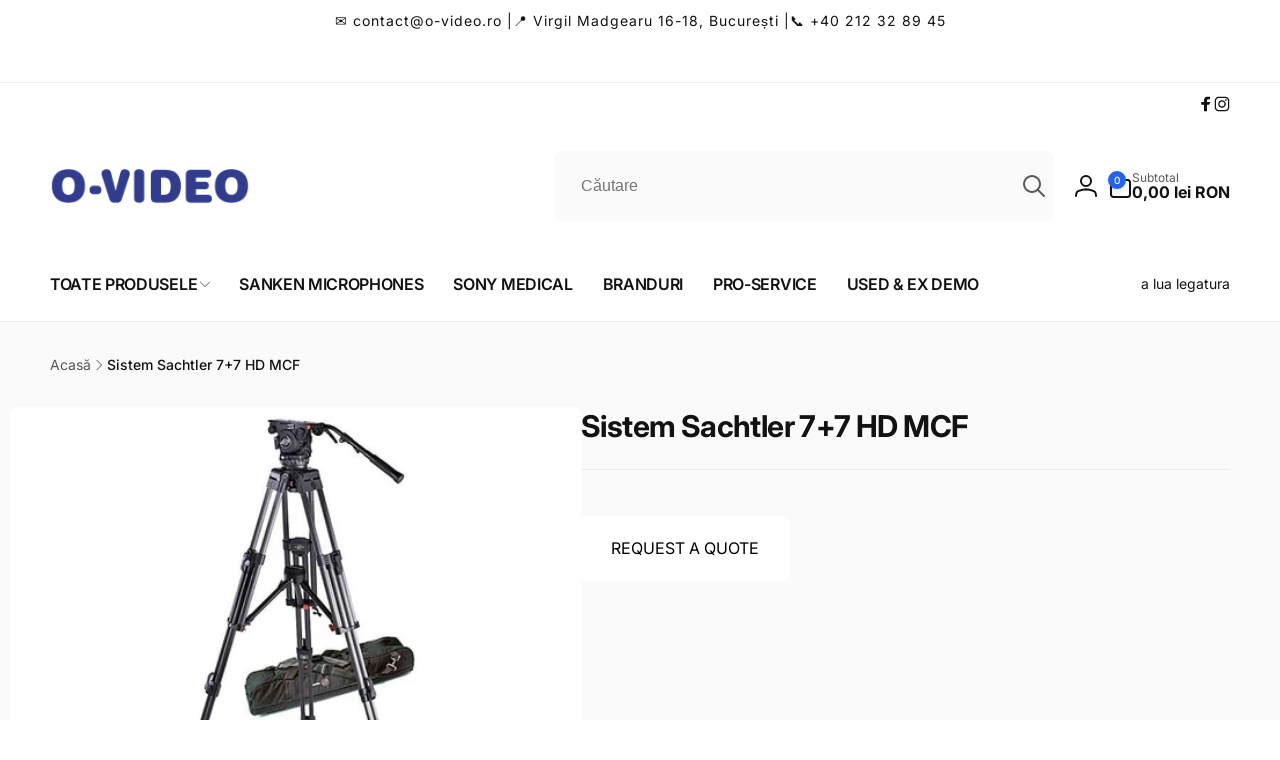

--- FILE ---
content_type: text/html; charset=utf-8
request_url: https://www.o-video.ro/ro/products/sistem-trepied-sachtler-7-7-hd-mcf
body_size: 47570
content:
<!doctype html>
<html class="no-js" lang="ro" dir="ltr">
  <head>

<!-- AMPIFY-ME:START -->

  

    <meta charset="utf-8">
    <meta http-equiv="X-UA-Compatible" content="IE=edge">
    <meta name="viewport" content="width=device-width,initial-scale=1">
    <meta name="theme-color" content="">
    <link rel="canonical" href="https://www.o-video.ro/ro/products/sistem-trepied-sachtler-7-7-hd-mcf">
    <link rel="preconnect" href="https://cdn.shopify.com" crossorigin>

    
<link rel="preload" as="font" href="//www.o-video.ro/cdn/fonts/inter/inter_n4.b2a3f24c19b4de56e8871f609e73ca7f6d2e2bb9.woff2" type="font/woff2" crossorigin><link rel="preload" as="font" href="//www.o-video.ro/cdn/fonts/inter/inter_n7.02711e6b374660cfc7915d1afc1c204e633421e4.woff2" type="font/woff2" crossorigin>
<title>
        Sistem Sachtler 7+7 HD MCF
</title>

      
        <meta name="description" content="Capul fluid Cine 7+7 HD combina trasaturile profesionale dedicate segmentului de cinematografie cu avantajele unui cap fluid mult mai compact, cu oala de 100 mm. Prin urmare, aceasta este solutia perfecta pentru toti cei care care folosesc configuratii de cinema mai usor. Versiunea de categorie grea a popularului trepi">
      


<meta property="og:site_name" content="O-VIDEO Romania | o-video.ro">
<meta property="og:url" content="https://www.o-video.ro/ro/products/sistem-trepied-sachtler-7-7-hd-mcf">
<meta property="og:title" content="Sistem Sachtler 7+7 HD MCF">
<meta property="og:type" content="product">
<meta property="og:description" content="Capul fluid Cine 7+7 HD combina trasaturile profesionale dedicate segmentului de cinematografie cu avantajele unui cap fluid mult mai compact, cu oala de 100 mm. Prin urmare, aceasta este solutia perfecta pentru toti cei care care folosesc configuratii de cinema mai usor. Versiunea de categorie grea a popularului trepi"><meta property="og:image" content="http://www.o-video.ro/cdn/shop/products/1973_System_7_7_HD_MCF-160608.jpg?v=1753966590">
  <meta property="og:image:secure_url" content="https://www.o-video.ro/cdn/shop/products/1973_System_7_7_HD_MCF-160608.jpg?v=1753966590">
  <meta property="og:image:width" content="800">
  <meta property="og:image:height" content="600"><meta property="og:price:amount" content="0,00">
  <meta property="og:price:currency" content="RON"><meta name="twitter:card" content="summary_large_image">
<meta name="twitter:title" content="Sistem Sachtler 7+7 HD MCF">
<meta name="twitter:description" content="Capul fluid Cine 7+7 HD combina trasaturile profesionale dedicate segmentului de cinematografie cu avantajele unui cap fluid mult mai compact, cu oala de 100 mm. Prin urmare, aceasta este solutia perfecta pentru toti cei care care folosesc configuratii de cinema mai usor. Versiunea de categorie grea a popularului trepi">
<script>
      window.shopUrl = 'https://www.o-video.ro';
      window.routes = {
        cart_url: '/ro/cart',
        cart_add_url: '/ro/cart/add',
        cart_change_url: '/ro/cart/change',
        cart_update_url: '/ro/cart/update',
        predictive_search_url: '/ro/search/suggest',
        search_url: '/ro/search',
        product_recommendations_url: '/ro/recommendations/products'
      };

      window.photoswipeUrls = {
        lib: '//www.o-video.ro/cdn/shop/t/95/assets/photoswipe.umd.min.js?v=26433048617275824511706877941',
        loaded: false
      };

      window.hasQuickAddDrawer = false;
      window.hasQuickViewModal = false;

      window.cartStrings = {
        error: `A apărut o eroare la actualizarea coșului. Vă rugăm să încercați din nou.`,
        quantityError: `Puteți adăuga în coș numai [quantity] din acest articol.`,
        success: `Produsul a fost adaugat in cos.`
      }

      window.variantStrings = {
        addToCart: `Add to cart`,
        soldOut: `Vândut`,
        unavailable: `Indisponibil`,
        unavailable_with_option: `[value] - Indisponibil`
      }

      window.accessibilityStrings = {
        imageAvailable: `Imaginea [index] este acum disponibilă în vizualizarea galeriei`,
        shareSuccess: `Link copiat în clipboard`,
        copyToClipboard: `Copiază legătură`,
        pauseSlideshow: `Întrerupeți prezentarea de diapozitive`,
        playSlideshow: `Redați prezentarea de diapozitive`,countdownExpiredMsg: `Cronometrul de numărătoare inversă a expirat.`
      };window.moneyFormat = "\u003cspan class=money\u003e{{amount_with_comma_separator}} lei RON\u003c\/span\u003e";
      window.loadedBackgroundColorSwatches =false;
      window.currencyMain = "RON";
    </script><script>window.performance && window.performance.mark && window.performance.mark('shopify.content_for_header.start');</script><meta id="shopify-digital-wallet" name="shopify-digital-wallet" content="/15672995/digital_wallets/dialog">
<link rel="alternate" hreflang="x-default" href="https://www.o-video.ro/products/sistem-trepied-sachtler-7-7-hd-mcf">
<link rel="alternate" hreflang="ro" href="https://www.o-video.ro/ro/products/sistem-trepied-sachtler-7-7-hd-mcf">
<link rel="alternate" type="application/json+oembed" href="https://www.o-video.ro/ro/products/sistem-trepied-sachtler-7-7-hd-mcf.oembed">
<script async="async" src="/checkouts/internal/preloads.js?locale=ro-RO"></script>
<script id="shopify-features" type="application/json">{"accessToken":"c5ab28953572837a7fe08cdb22d8b349","betas":["rich-media-storefront-analytics"],"domain":"www.o-video.ro","predictiveSearch":true,"shopId":15672995,"locale":"ro"}</script>
<script>var Shopify = Shopify || {};
Shopify.shop = "o-video-ro.myshopify.com";
Shopify.locale = "ro";
Shopify.currency = {"active":"RON","rate":"1.0"};
Shopify.country = "RO";
Shopify.theme = {"name":"Updated copy of Woodstock","id":157948346701,"schema_name":"Woodstock","schema_version":"1.5.1","theme_store_id":2239,"role":"main"};
Shopify.theme.handle = "null";
Shopify.theme.style = {"id":null,"handle":null};
Shopify.cdnHost = "www.o-video.ro/cdn";
Shopify.routes = Shopify.routes || {};
Shopify.routes.root = "/ro/";</script>
<script type="module">!function(o){(o.Shopify=o.Shopify||{}).modules=!0}(window);</script>
<script>!function(o){function n(){var o=[];function n(){o.push(Array.prototype.slice.apply(arguments))}return n.q=o,n}var t=o.Shopify=o.Shopify||{};t.loadFeatures=n(),t.autoloadFeatures=n()}(window);</script>
<script id="shop-js-analytics" type="application/json">{"pageType":"product"}</script>
<script defer="defer" async type="module" src="//www.o-video.ro/cdn/shopifycloud/shop-js/modules/v2/client.init-shop-cart-sync_dlpDe4U9.en.esm.js"></script>
<script defer="defer" async type="module" src="//www.o-video.ro/cdn/shopifycloud/shop-js/modules/v2/chunk.common_FunKbpTJ.esm.js"></script>
<script type="module">
  await import("//www.o-video.ro/cdn/shopifycloud/shop-js/modules/v2/client.init-shop-cart-sync_dlpDe4U9.en.esm.js");
await import("//www.o-video.ro/cdn/shopifycloud/shop-js/modules/v2/chunk.common_FunKbpTJ.esm.js");

  window.Shopify.SignInWithShop?.initShopCartSync?.({"fedCMEnabled":true,"windoidEnabled":true});

</script>
<script id="__st">var __st={"a":15672995,"offset":7200,"reqid":"23f92416-ac32-4962-bdc2-80f3563eb566-1765536404","pageurl":"www.o-video.ro\/ro\/products\/sistem-trepied-sachtler-7-7-hd-mcf","u":"bab6a21e746d","p":"product","rtyp":"product","rid":406253207580};</script>
<script>window.ShopifyPaypalV4VisibilityTracking = true;</script>
<script id="captcha-bootstrap">!function(){'use strict';const t='contact',e='account',n='new_comment',o=[[t,t],['blogs',n],['comments',n],[t,'customer']],c=[[e,'customer_login'],[e,'guest_login'],[e,'recover_customer_password'],[e,'create_customer']],r=t=>t.map((([t,e])=>`form[action*='/${t}']:not([data-nocaptcha='true']) input[name='form_type'][value='${e}']`)).join(','),a=t=>()=>t?[...document.querySelectorAll(t)].map((t=>t.form)):[];function s(){const t=[...o],e=r(t);return a(e)}const i='password',u='form_key',d=['recaptcha-v3-token','g-recaptcha-response','h-captcha-response',i],f=()=>{try{return window.sessionStorage}catch{return}},m='__shopify_v',_=t=>t.elements[u];function p(t,e,n=!1){try{const o=window.sessionStorage,c=JSON.parse(o.getItem(e)),{data:r}=function(t){const{data:e,action:n}=t;return t[m]||n?{data:e,action:n}:{data:t,action:n}}(c);for(const[e,n]of Object.entries(r))t.elements[e]&&(t.elements[e].value=n);n&&o.removeItem(e)}catch(o){console.error('form repopulation failed',{error:o})}}const l='form_type',E='cptcha';function T(t){t.dataset[E]=!0}const w=window,h=w.document,L='Shopify',v='ce_forms',y='captcha';let A=!1;((t,e)=>{const n=(g='f06e6c50-85a8-45c8-87d0-21a2b65856fe',I='https://cdn.shopify.com/shopifycloud/storefront-forms-hcaptcha/ce_storefront_forms_captcha_hcaptcha.v1.5.2.iife.js',D={infoText:'Protejat prin hCaptcha',privacyText:'Confidențialitate',termsText:'Condiții'},(t,e,n)=>{const o=w[L][v],c=o.bindForm;if(c)return c(t,g,e,D).then(n);var r;o.q.push([[t,g,e,D],n]),r=I,A||(h.body.append(Object.assign(h.createElement('script'),{id:'captcha-provider',async:!0,src:r})),A=!0)});var g,I,D;w[L]=w[L]||{},w[L][v]=w[L][v]||{},w[L][v].q=[],w[L][y]=w[L][y]||{},w[L][y].protect=function(t,e){n(t,void 0,e),T(t)},Object.freeze(w[L][y]),function(t,e,n,w,h,L){const[v,y,A,g]=function(t,e,n){const i=e?o:[],u=t?c:[],d=[...i,...u],f=r(d),m=r(i),_=r(d.filter((([t,e])=>n.includes(e))));return[a(f),a(m),a(_),s()]}(w,h,L),I=t=>{const e=t.target;return e instanceof HTMLFormElement?e:e&&e.form},D=t=>v().includes(t);t.addEventListener('submit',(t=>{const e=I(t);if(!e)return;const n=D(e)&&!e.dataset.hcaptchaBound&&!e.dataset.recaptchaBound,o=_(e),c=g().includes(e)&&(!o||!o.value);(n||c)&&t.preventDefault(),c&&!n&&(function(t){try{if(!f())return;!function(t){const e=f();if(!e)return;const n=_(t);if(!n)return;const o=n.value;o&&e.removeItem(o)}(t);const e=Array.from(Array(32),(()=>Math.random().toString(36)[2])).join('');!function(t,e){_(t)||t.append(Object.assign(document.createElement('input'),{type:'hidden',name:u})),t.elements[u].value=e}(t,e),function(t,e){const n=f();if(!n)return;const o=[...t.querySelectorAll(`input[type='${i}']`)].map((({name:t})=>t)),c=[...d,...o],r={};for(const[a,s]of new FormData(t).entries())c.includes(a)||(r[a]=s);n.setItem(e,JSON.stringify({[m]:1,action:t.action,data:r}))}(t,e)}catch(e){console.error('failed to persist form',e)}}(e),e.submit())}));const S=(t,e)=>{t&&!t.dataset[E]&&(n(t,e.some((e=>e===t))),T(t))};for(const o of['focusin','change'])t.addEventListener(o,(t=>{const e=I(t);D(e)&&S(e,y())}));const B=e.get('form_key'),M=e.get(l),P=B&&M;t.addEventListener('DOMContentLoaded',(()=>{const t=y();if(P)for(const e of t)e.elements[l].value===M&&p(e,B);[...new Set([...A(),...v().filter((t=>'true'===t.dataset.shopifyCaptcha))])].forEach((e=>S(e,t)))}))}(h,new URLSearchParams(w.location.search),n,t,e,['guest_login'])})(!0,!0)}();</script>
<script integrity="sha256-52AcMU7V7pcBOXWImdc/TAGTFKeNjmkeM1Pvks/DTgc=" data-source-attribution="shopify.loadfeatures" defer="defer" src="//www.o-video.ro/cdn/shopifycloud/storefront/assets/storefront/load_feature-81c60534.js" crossorigin="anonymous"></script>
<script data-source-attribution="shopify.dynamic_checkout.dynamic.init">var Shopify=Shopify||{};Shopify.PaymentButton=Shopify.PaymentButton||{isStorefrontPortableWallets:!0,init:function(){window.Shopify.PaymentButton.init=function(){};var t=document.createElement("script");t.src="https://www.o-video.ro/cdn/shopifycloud/portable-wallets/latest/portable-wallets.ro.js",t.type="module",document.head.appendChild(t)}};
</script>
<script data-source-attribution="shopify.dynamic_checkout.buyer_consent">
  function portableWalletsHideBuyerConsent(e){var t=document.getElementById("shopify-buyer-consent"),n=document.getElementById("shopify-subscription-policy-button");t&&n&&(t.classList.add("hidden"),t.setAttribute("aria-hidden","true"),n.removeEventListener("click",e))}function portableWalletsShowBuyerConsent(e){var t=document.getElementById("shopify-buyer-consent"),n=document.getElementById("shopify-subscription-policy-button");t&&n&&(t.classList.remove("hidden"),t.removeAttribute("aria-hidden"),n.addEventListener("click",e))}window.Shopify?.PaymentButton&&(window.Shopify.PaymentButton.hideBuyerConsent=portableWalletsHideBuyerConsent,window.Shopify.PaymentButton.showBuyerConsent=portableWalletsShowBuyerConsent);
</script>
<script data-source-attribution="shopify.dynamic_checkout.cart.bootstrap">document.addEventListener("DOMContentLoaded",(function(){function t(){return document.querySelector("shopify-accelerated-checkout-cart, shopify-accelerated-checkout")}if(t())Shopify.PaymentButton.init();else{new MutationObserver((function(e,n){t()&&(Shopify.PaymentButton.init(),n.disconnect())})).observe(document.body,{childList:!0,subtree:!0})}}));
</script>

<script>window.performance && window.performance.mark && window.performance.mark('shopify.content_for_header.end');</script>

    <script src="//www.o-video.ro/cdn/shop/t/95/assets/critical-global.js?v=111856675604901962641707153490" defer="defer"></script><style data-shopify>@font-face {
  font-family: Inter;
  font-weight: 400;
  font-style: normal;
  font-display: swap;
  src: url("//www.o-video.ro/cdn/fonts/inter/inter_n4.b2a3f24c19b4de56e8871f609e73ca7f6d2e2bb9.woff2") format("woff2"),
       url("//www.o-video.ro/cdn/fonts/inter/inter_n4.af8052d517e0c9ffac7b814872cecc27ae1fa132.woff") format("woff");
}
@font-face {
  font-family: Inter;
  font-weight: 700;
  font-style: normal;
  font-display: swap;
  src: url("//www.o-video.ro/cdn/fonts/inter/inter_n7.02711e6b374660cfc7915d1afc1c204e633421e4.woff2") format("woff2"),
       url("//www.o-video.ro/cdn/fonts/inter/inter_n7.6dab87426f6b8813070abd79972ceaf2f8d3b012.woff") format("woff");
}
@font-face {
  font-family: Inter;
  font-weight: 400;
  font-style: italic;
  font-display: swap;
  src: url("//www.o-video.ro/cdn/fonts/inter/inter_i4.feae1981dda792ab80d117249d9c7e0f1017e5b3.woff2") format("woff2"),
       url("//www.o-video.ro/cdn/fonts/inter/inter_i4.62773b7113d5e5f02c71486623cf828884c85c6e.woff") format("woff");
}
@font-face {
  font-family: Inter;
  font-weight: 700;
  font-style: italic;
  font-display: swap;
  src: url("//www.o-video.ro/cdn/fonts/inter/inter_i7.b377bcd4cc0f160622a22d638ae7e2cd9b86ea4c.woff2") format("woff2"),
       url("//www.o-video.ro/cdn/fonts/inter/inter_i7.7c69a6a34e3bb44fcf6f975857e13b9a9b25beb4.woff") format("woff");
}
@font-face {
  font-family: Inter;
  font-weight: 500;
  font-style: normal;
  font-display: swap;
  src: url("//www.o-video.ro/cdn/fonts/inter/inter_n5.d7101d5e168594dd06f56f290dd759fba5431d97.woff2") format("woff2"),
       url("//www.o-video.ro/cdn/fonts/inter/inter_n5.5332a76bbd27da00474c136abb1ca3cbbf259068.woff") format("woff");
}
@font-face {
  font-family: Inter;
  font-weight: 600;
  font-style: normal;
  font-display: swap;
  src: url("//www.o-video.ro/cdn/fonts/inter/inter_n6.771af0474a71b3797eb38f3487d6fb79d43b6877.woff2") format("woff2"),
       url("//www.o-video.ro/cdn/fonts/inter/inter_n6.88c903d8f9e157d48b73b7777d0642925bcecde7.woff") format("woff");
}

:root,.color-background-1 {
			--color-foreground: 18, 18, 18;
			--color-background: 255, 255, 255;
			--gradient-background: #ffffff;
			--color-button-text: 255, 255, 255;
			--color-button: 37, 99, 235;
			--color-sale-off-price: 239, 68, 68;
			--color-compare-at-price: 148, 163, 184;
			--color-review-stars: 251, 191, 36;
			--color-background-input: 250, 250, 250;--color-text-message-success: 22, 101, 52;
			--color-background-message-success: 239, 253, 244;
			--color-text-message-warning: 160, 98, 7;
			--color-background-message-warning: 254, 252, 232;
			--color-text-message-error: 152, 28, 27;
			--color-background-message-error: 254, 242, 242;	
		}
.color-background-2 {
			--color-foreground: 0, 0, 0;
			--color-background: 250, 250, 250;
			--gradient-background: #fafafa;
			--color-button-text: 255, 255, 255;
			--color-button: 37, 99, 235;
			--color-sale-off-price: 239, 68, 68;
			--color-compare-at-price: 148, 163, 184;
			--color-review-stars: 251, 191, 36;
			--color-background-input: 255, 255, 255;--color-text-message-success: 22, 101, 52;
			--color-background-message-success: 239, 253, 244;
			--color-text-message-warning: 160, 98, 7;
			--color-background-message-warning: 254, 252, 232;
			--color-text-message-error: 152, 28, 27;
			--color-background-message-error: 254, 242, 242;	
		}
.color-inverse {
			--color-foreground: 255, 255, 255;
			--color-background: 0, 0, 0;
			--gradient-background: #000000;
			--color-button-text: 0, 0, 0;
			--color-button: 255, 255, 255;
			--color-sale-off-price: 239, 68, 68;
			--color-compare-at-price: 115, 115, 115;
			--color-review-stars: 4, 69, 202;
			--color-background-input: 0, 0, 0;--color-text-message-success: 22, 101, 52;
			--color-background-message-success: 239, 253, 244;
			--color-text-message-warning: 160, 98, 7;
			--color-background-message-warning: 254, 252, 232;
			--color-text-message-error: 152, 28, 27;
			--color-background-message-error: 254, 242, 242;	
		}
.color-scheme-330b9f1d-879c-4881-b7ec-bfa679898845 {
			--color-foreground: 18, 18, 18;
			--color-background: 255, 255, 255;
			--gradient-background: #ffffff;
			--color-button-text: 255, 255, 255;
			--color-button: 37, 99, 235;
			--color-sale-off-price: 239, 68, 68;
			--color-compare-at-price: 148, 163, 184;
			--color-review-stars: 251, 191, 36;
			--color-background-input: 250, 250, 250;--color-text-message-success: 22, 101, 52;
			--color-background-message-success: 239, 253, 244;
			--color-text-message-warning: 160, 98, 7;
			--color-background-message-warning: 254, 252, 232;
			--color-text-message-error: 152, 28, 27;
			--color-background-message-error: 254, 242, 242;	
		}:root {
		--font-body-family: Inter, sans-serif;
		--font-body-style: normal;
		--font-body-weight: 400;
		--font-body-weight-bold: 700;
		--font-body-weight-medium:500;
		--font-body-weight-large:600;

		--font-heading-family: Inter, sans-serif;
		--font-heading-style: normal;
		--font-heading-weight: 400;
		--font-heading-weight-bold: 700;
		--font-heading-weight-rte-bold: 700;
		--font-heading-weight-semi-bold:600;
		--font-heading-weight-medium:500;

		--font-body-scale: 1.0;
		--font-heading-scale: 1.0;

		--color-global-shadow: 18, 18, 18;--font-button-family: var(--font-heading-family);
			--font-button-style: var(--font-heading-style);
			--font-button-weight: var(--font-heading-weight);
			--font-button-weight-medium: var(--font-heading-weight-medium);
			--font-button-scale: var(--font-heading-scale);
			--font-button-weight-bold: var(--font-heading-weight-semi-bold);--page-width: 160rem;
		--page-width-margin: 0rem;

		--transform-direction: -1;
		--left-holder: left;
		--right-holder: right;
		--center-holder: center;

		--product-card-text-alignment: var(--left-holder);
		--product-card-border-opacity: 0;
		--product-card-padding: 0;
		--product-card-shadow-position: -2rem;
		--product-card-shadow-opacity: 0.15;
		
		--collection-card-text-alignment: var(--left-holder);
		
		--color-sale-badge-foreground: 220, 38, 38;
		--color-sale-badge-background: 254, 242, 242;
		--color-sold-out-badge-foreground: 234, 92, 92;
		--color-sold-out-badge-background: 255, 255, 255;
		--color-custom-badge-1-foreground: 22, 163, 74;
		--color-custom-badge-1-background: 240, 253, 244;
		--color-custom-badge-2-foreground: 255, 255, 255;
		--color-custom-badge-2-background: 6, 5, 227;
		--color-custom-badge-3-foreground: 255, 255, 255;
		--color-custom-badge-3-background: 0, 0, 0;
		--color-custom-badge-4-foreground: 255, 255, 255;
		--color-custom-badge-4-background: 24, 206, 8;
		--color-custom-badge-5-foreground: 0, 0, 0;
		--color-custom-badge-5-background: 138, 255, 248;

		--spacing-sections-desktop: 20px;
		--spacing-sections-mobile: 20px;

		--grid-desktop-vertical-spacing: 40px;
		--grid-desktop-horizontal-spacing: 40px;
		--grid-mobile-vertical-spacing: 20px;
		--grid-mobile-horizontal-spacing: 20px;

		--variants-pills-color-radius:50%;
		--card-product-color-radius:50%;/* Deprecated variables - will be removed in the next version */
		--font-body-weight-500: var(--font-body-weight-medium);
	}

	:root, .color-background-1, .color-background-2, .color-inverse, .color-scheme-330b9f1d-879c-4881-b7ec-bfa679898845 {
		--color-button-outline: var(--color-button-text);
		--color-button-text-outline: var(--color-button);
		--color-link: var(--color-foreground);
		--color-line: rgb(var(--color-foreground), .3);
		--color-card-hover: var(--color-foreground);
		--color-accent-text: var(--color-highlight);
		--color-price-foreground: var(--color-foreground);
		--color-review-stars-foreground: var(--color-review-stars);
		--color-highlight: var(--color-button);
	}

	body, .color-background-1, .color-background-2, .color-inverse, .color-scheme-330b9f1d-879c-4881-b7ec-bfa679898845 {
		color: rgb(var(--color-foreground));
		background-color: rgb(var(--color-background));
	}*,
		*::before,
		*::after {
			box-sizing: inherit;
		}

		html {
			box-sizing: border-box;
			font-size: calc(var(--font-body-scale) * 62.5%);
			height: 100%;
		}

		body {
			display: grid;
			grid-template-rows: auto auto 1fr auto;
			grid-template-columns: 100%;
			min-height: 100%;
			margin: 0;
			font-size: 1.6rem;
			line-height: calc(1 + 0.6 / var(--font-body-scale));
			font-family: var(--font-body-family);
			font-style: var(--font-body-style);
			font-weight: var(--font-body-weight);
		}</style><link href="//www.o-video.ro/cdn/shop/t/95/assets/critical-base.css?v=115862661681349753621707153489" rel="stylesheet" type="text/css" media="all" />
    <link rel="stylesheet" href="//www.o-video.ro/cdn/shop/t/95/assets/component-card.css?v=21169732318601331531707153489" media="print" onload="this.media='all'">
   
    <script>document.documentElement.className = document.documentElement.className.replace('no-js', 'js');
    if (Shopify.designMode) {
      document.documentElement.classList.add('shopify-design-mode');
    }
    </script>
  <link href="https://monorail-edge.shopifysvc.com" rel="dns-prefetch">
<script>(function(){if ("sendBeacon" in navigator && "performance" in window) {try {var session_token_from_headers = performance.getEntriesByType('navigation')[0].serverTiming.find(x => x.name == '_s').description;} catch {var session_token_from_headers = undefined;}var session_cookie_matches = document.cookie.match(/_shopify_s=([^;]*)/);var session_token_from_cookie = session_cookie_matches && session_cookie_matches.length === 2 ? session_cookie_matches[1] : "";var session_token = session_token_from_headers || session_token_from_cookie || "";function handle_abandonment_event(e) {var entries = performance.getEntries().filter(function(entry) {return /monorail-edge.shopifysvc.com/.test(entry.name);});if (!window.abandonment_tracked && entries.length === 0) {window.abandonment_tracked = true;var currentMs = Date.now();var navigation_start = performance.timing.navigationStart;var payload = {shop_id: 15672995,url: window.location.href,navigation_start,duration: currentMs - navigation_start,session_token,page_type: "product"};window.navigator.sendBeacon("https://monorail-edge.shopifysvc.com/v1/produce", JSON.stringify({schema_id: "online_store_buyer_site_abandonment/1.1",payload: payload,metadata: {event_created_at_ms: currentMs,event_sent_at_ms: currentMs}}));}}window.addEventListener('pagehide', handle_abandonment_event);}}());</script>
<script id="web-pixels-manager-setup">(function e(e,d,r,n,o){if(void 0===o&&(o={}),!Boolean(null===(a=null===(i=window.Shopify)||void 0===i?void 0:i.analytics)||void 0===a?void 0:a.replayQueue)){var i,a;window.Shopify=window.Shopify||{};var t=window.Shopify;t.analytics=t.analytics||{};var s=t.analytics;s.replayQueue=[],s.publish=function(e,d,r){return s.replayQueue.push([e,d,r]),!0};try{self.performance.mark("wpm:start")}catch(e){}var l=function(){var e={modern:/Edge?\/(1{2}[4-9]|1[2-9]\d|[2-9]\d{2}|\d{4,})\.\d+(\.\d+|)|Firefox\/(1{2}[4-9]|1[2-9]\d|[2-9]\d{2}|\d{4,})\.\d+(\.\d+|)|Chrom(ium|e)\/(9{2}|\d{3,})\.\d+(\.\d+|)|(Maci|X1{2}).+ Version\/(15\.\d+|(1[6-9]|[2-9]\d|\d{3,})\.\d+)([,.]\d+|)( \(\w+\)|)( Mobile\/\w+|) Safari\/|Chrome.+OPR\/(9{2}|\d{3,})\.\d+\.\d+|(CPU[ +]OS|iPhone[ +]OS|CPU[ +]iPhone|CPU IPhone OS|CPU iPad OS)[ +]+(15[._]\d+|(1[6-9]|[2-9]\d|\d{3,})[._]\d+)([._]\d+|)|Android:?[ /-](13[3-9]|1[4-9]\d|[2-9]\d{2}|\d{4,})(\.\d+|)(\.\d+|)|Android.+Firefox\/(13[5-9]|1[4-9]\d|[2-9]\d{2}|\d{4,})\.\d+(\.\d+|)|Android.+Chrom(ium|e)\/(13[3-9]|1[4-9]\d|[2-9]\d{2}|\d{4,})\.\d+(\.\d+|)|SamsungBrowser\/([2-9]\d|\d{3,})\.\d+/,legacy:/Edge?\/(1[6-9]|[2-9]\d|\d{3,})\.\d+(\.\d+|)|Firefox\/(5[4-9]|[6-9]\d|\d{3,})\.\d+(\.\d+|)|Chrom(ium|e)\/(5[1-9]|[6-9]\d|\d{3,})\.\d+(\.\d+|)([\d.]+$|.*Safari\/(?![\d.]+ Edge\/[\d.]+$))|(Maci|X1{2}).+ Version\/(10\.\d+|(1[1-9]|[2-9]\d|\d{3,})\.\d+)([,.]\d+|)( \(\w+\)|)( Mobile\/\w+|) Safari\/|Chrome.+OPR\/(3[89]|[4-9]\d|\d{3,})\.\d+\.\d+|(CPU[ +]OS|iPhone[ +]OS|CPU[ +]iPhone|CPU IPhone OS|CPU iPad OS)[ +]+(10[._]\d+|(1[1-9]|[2-9]\d|\d{3,})[._]\d+)([._]\d+|)|Android:?[ /-](13[3-9]|1[4-9]\d|[2-9]\d{2}|\d{4,})(\.\d+|)(\.\d+|)|Mobile Safari.+OPR\/([89]\d|\d{3,})\.\d+\.\d+|Android.+Firefox\/(13[5-9]|1[4-9]\d|[2-9]\d{2}|\d{4,})\.\d+(\.\d+|)|Android.+Chrom(ium|e)\/(13[3-9]|1[4-9]\d|[2-9]\d{2}|\d{4,})\.\d+(\.\d+|)|Android.+(UC? ?Browser|UCWEB|U3)[ /]?(15\.([5-9]|\d{2,})|(1[6-9]|[2-9]\d|\d{3,})\.\d+)\.\d+|SamsungBrowser\/(5\.\d+|([6-9]|\d{2,})\.\d+)|Android.+MQ{2}Browser\/(14(\.(9|\d{2,})|)|(1[5-9]|[2-9]\d|\d{3,})(\.\d+|))(\.\d+|)|K[Aa][Ii]OS\/(3\.\d+|([4-9]|\d{2,})\.\d+)(\.\d+|)/},d=e.modern,r=e.legacy,n=navigator.userAgent;return n.match(d)?"modern":n.match(r)?"legacy":"unknown"}(),u="modern"===l?"modern":"legacy",c=(null!=n?n:{modern:"",legacy:""})[u],f=function(e){return[e.baseUrl,"/wpm","/b",e.hashVersion,"modern"===e.buildTarget?"m":"l",".js"].join("")}({baseUrl:d,hashVersion:r,buildTarget:u}),m=function(e){var d=e.version,r=e.bundleTarget,n=e.surface,o=e.pageUrl,i=e.monorailEndpoint;return{emit:function(e){var a=e.status,t=e.errorMsg,s=(new Date).getTime(),l=JSON.stringify({metadata:{event_sent_at_ms:s},events:[{schema_id:"web_pixels_manager_load/3.1",payload:{version:d,bundle_target:r,page_url:o,status:a,surface:n,error_msg:t},metadata:{event_created_at_ms:s}}]});if(!i)return console&&console.warn&&console.warn("[Web Pixels Manager] No Monorail endpoint provided, skipping logging."),!1;try{return self.navigator.sendBeacon.bind(self.navigator)(i,l)}catch(e){}var u=new XMLHttpRequest;try{return u.open("POST",i,!0),u.setRequestHeader("Content-Type","text/plain"),u.send(l),!0}catch(e){return console&&console.warn&&console.warn("[Web Pixels Manager] Got an unhandled error while logging to Monorail."),!1}}}}({version:r,bundleTarget:l,surface:e.surface,pageUrl:self.location.href,monorailEndpoint:e.monorailEndpoint});try{o.browserTarget=l,function(e){var d=e.src,r=e.async,n=void 0===r||r,o=e.onload,i=e.onerror,a=e.sri,t=e.scriptDataAttributes,s=void 0===t?{}:t,l=document.createElement("script"),u=document.querySelector("head"),c=document.querySelector("body");if(l.async=n,l.src=d,a&&(l.integrity=a,l.crossOrigin="anonymous"),s)for(var f in s)if(Object.prototype.hasOwnProperty.call(s,f))try{l.dataset[f]=s[f]}catch(e){}if(o&&l.addEventListener("load",o),i&&l.addEventListener("error",i),u)u.appendChild(l);else{if(!c)throw new Error("Did not find a head or body element to append the script");c.appendChild(l)}}({src:f,async:!0,onload:function(){if(!function(){var e,d;return Boolean(null===(d=null===(e=window.Shopify)||void 0===e?void 0:e.analytics)||void 0===d?void 0:d.initialized)}()){var d=window.webPixelsManager.init(e)||void 0;if(d){var r=window.Shopify.analytics;r.replayQueue.forEach((function(e){var r=e[0],n=e[1],o=e[2];d.publishCustomEvent(r,n,o)})),r.replayQueue=[],r.publish=d.publishCustomEvent,r.visitor=d.visitor,r.initialized=!0}}},onerror:function(){return m.emit({status:"failed",errorMsg:"".concat(f," has failed to load")})},sri:function(e){var d=/^sha384-[A-Za-z0-9+/=]+$/;return"string"==typeof e&&d.test(e)}(c)?c:"",scriptDataAttributes:o}),m.emit({status:"loading"})}catch(e){m.emit({status:"failed",errorMsg:(null==e?void 0:e.message)||"Unknown error"})}}})({shopId: 15672995,storefrontBaseUrl: "https://www.o-video.ro",extensionsBaseUrl: "https://extensions.shopifycdn.com/cdn/shopifycloud/web-pixels-manager",monorailEndpoint: "https://monorail-edge.shopifysvc.com/unstable/produce_batch",surface: "storefront-renderer",enabledBetaFlags: ["2dca8a86"],webPixelsConfigList: [{"id":"1020494157","configuration":"{\"config\":\"{\\\"pixel_id\\\":\\\"G-NE4503R6CT\\\",\\\"gtag_events\\\":[{\\\"type\\\":\\\"purchase\\\",\\\"action_label\\\":\\\"G-NE4503R6CT\\\"},{\\\"type\\\":\\\"page_view\\\",\\\"action_label\\\":\\\"G-NE4503R6CT\\\"},{\\\"type\\\":\\\"view_item\\\",\\\"action_label\\\":\\\"G-NE4503R6CT\\\"},{\\\"type\\\":\\\"search\\\",\\\"action_label\\\":\\\"G-NE4503R6CT\\\"},{\\\"type\\\":\\\"add_to_cart\\\",\\\"action_label\\\":\\\"G-NE4503R6CT\\\"},{\\\"type\\\":\\\"begin_checkout\\\",\\\"action_label\\\":\\\"G-NE4503R6CT\\\"},{\\\"type\\\":\\\"add_payment_info\\\",\\\"action_label\\\":\\\"G-NE4503R6CT\\\"}],\\\"enable_monitoring_mode\\\":false}\"}","eventPayloadVersion":"v1","runtimeContext":"OPEN","scriptVersion":"b2a88bafab3e21179ed38636efcd8a93","type":"APP","apiClientId":1780363,"privacyPurposes":[],"dataSharingAdjustments":{"protectedCustomerApprovalScopes":["read_customer_address","read_customer_email","read_customer_name","read_customer_personal_data","read_customer_phone"]}},{"id":"256475469","configuration":"{\"pixel_id\":\"421935102227224\",\"pixel_type\":\"facebook_pixel\",\"metaapp_system_user_token\":\"-\"}","eventPayloadVersion":"v1","runtimeContext":"OPEN","scriptVersion":"ca16bc87fe92b6042fbaa3acc2fbdaa6","type":"APP","apiClientId":2329312,"privacyPurposes":["ANALYTICS","MARKETING","SALE_OF_DATA"],"dataSharingAdjustments":{"protectedCustomerApprovalScopes":["read_customer_address","read_customer_email","read_customer_name","read_customer_personal_data","read_customer_phone"]}},{"id":"159351117","eventPayloadVersion":"v1","runtimeContext":"LAX","scriptVersion":"1","type":"CUSTOM","privacyPurposes":["MARKETING"],"name":"Meta pixel (migrated)"},{"id":"shopify-app-pixel","configuration":"{}","eventPayloadVersion":"v1","runtimeContext":"STRICT","scriptVersion":"0450","apiClientId":"shopify-pixel","type":"APP","privacyPurposes":["ANALYTICS","MARKETING"]},{"id":"shopify-custom-pixel","eventPayloadVersion":"v1","runtimeContext":"LAX","scriptVersion":"0450","apiClientId":"shopify-pixel","type":"CUSTOM","privacyPurposes":["ANALYTICS","MARKETING"]}],isMerchantRequest: false,initData: {"shop":{"name":"O-VIDEO Romania | o-video.ro","paymentSettings":{"currencyCode":"RON"},"myshopifyDomain":"o-video-ro.myshopify.com","countryCode":"RO","storefrontUrl":"https:\/\/www.o-video.ro\/ro"},"customer":null,"cart":null,"checkout":null,"productVariants":[{"price":{"amount":0.0,"currencyCode":"RON"},"product":{"title":"Sistem Sachtler 7+7 HD MCF","vendor":"Sachtler","id":"406253207580","untranslatedTitle":"Sistem Sachtler 7+7 HD MCF","url":"\/ro\/products\/sistem-trepied-sachtler-7-7-hd-mcf","type":"Sistem trepied"},"id":"5450876125212","image":{"src":"\/\/www.o-video.ro\/cdn\/shop\/products\/1973_System_7_7_HD_MCF-160608.jpg?v=1753966590"},"sku":"1973","title":"Default Title","untranslatedTitle":"Default Title"}],"purchasingCompany":null},},"https://www.o-video.ro/cdn","ae1676cfwd2530674p4253c800m34e853cb",{"modern":"","legacy":""},{"shopId":"15672995","storefrontBaseUrl":"https:\/\/www.o-video.ro","extensionBaseUrl":"https:\/\/extensions.shopifycdn.com\/cdn\/shopifycloud\/web-pixels-manager","surface":"storefront-renderer","enabledBetaFlags":"[\"2dca8a86\"]","isMerchantRequest":"false","hashVersion":"ae1676cfwd2530674p4253c800m34e853cb","publish":"custom","events":"[[\"page_viewed\",{}],[\"product_viewed\",{\"productVariant\":{\"price\":{\"amount\":0.0,\"currencyCode\":\"RON\"},\"product\":{\"title\":\"Sistem Sachtler 7+7 HD MCF\",\"vendor\":\"Sachtler\",\"id\":\"406253207580\",\"untranslatedTitle\":\"Sistem Sachtler 7+7 HD MCF\",\"url\":\"\/ro\/products\/sistem-trepied-sachtler-7-7-hd-mcf\",\"type\":\"Sistem trepied\"},\"id\":\"5450876125212\",\"image\":{\"src\":\"\/\/www.o-video.ro\/cdn\/shop\/products\/1973_System_7_7_HD_MCF-160608.jpg?v=1753966590\"},\"sku\":\"1973\",\"title\":\"Default Title\",\"untranslatedTitle\":\"Default Title\"}}]]"});</script><script>
  window.ShopifyAnalytics = window.ShopifyAnalytics || {};
  window.ShopifyAnalytics.meta = window.ShopifyAnalytics.meta || {};
  window.ShopifyAnalytics.meta.currency = 'RON';
  var meta = {"product":{"id":406253207580,"gid":"gid:\/\/shopify\/Product\/406253207580","vendor":"Sachtler","type":"Sistem trepied","variants":[{"id":5450876125212,"price":0,"name":"Sistem Sachtler 7+7 HD MCF","public_title":null,"sku":"1973"}],"remote":false},"page":{"pageType":"product","resourceType":"product","resourceId":406253207580}};
  for (var attr in meta) {
    window.ShopifyAnalytics.meta[attr] = meta[attr];
  }
</script>
<script class="analytics">
  (function () {
    var customDocumentWrite = function(content) {
      var jquery = null;

      if (window.jQuery) {
        jquery = window.jQuery;
      } else if (window.Checkout && window.Checkout.$) {
        jquery = window.Checkout.$;
      }

      if (jquery) {
        jquery('body').append(content);
      }
    };

    var hasLoggedConversion = function(token) {
      if (token) {
        return document.cookie.indexOf('loggedConversion=' + token) !== -1;
      }
      return false;
    }

    var setCookieIfConversion = function(token) {
      if (token) {
        var twoMonthsFromNow = new Date(Date.now());
        twoMonthsFromNow.setMonth(twoMonthsFromNow.getMonth() + 2);

        document.cookie = 'loggedConversion=' + token + '; expires=' + twoMonthsFromNow;
      }
    }

    var trekkie = window.ShopifyAnalytics.lib = window.trekkie = window.trekkie || [];
    if (trekkie.integrations) {
      return;
    }
    trekkie.methods = [
      'identify',
      'page',
      'ready',
      'track',
      'trackForm',
      'trackLink'
    ];
    trekkie.factory = function(method) {
      return function() {
        var args = Array.prototype.slice.call(arguments);
        args.unshift(method);
        trekkie.push(args);
        return trekkie;
      };
    };
    for (var i = 0; i < trekkie.methods.length; i++) {
      var key = trekkie.methods[i];
      trekkie[key] = trekkie.factory(key);
    }
    trekkie.load = function(config) {
      trekkie.config = config || {};
      trekkie.config.initialDocumentCookie = document.cookie;
      var first = document.getElementsByTagName('script')[0];
      var script = document.createElement('script');
      script.type = 'text/javascript';
      script.onerror = function(e) {
        var scriptFallback = document.createElement('script');
        scriptFallback.type = 'text/javascript';
        scriptFallback.onerror = function(error) {
                var Monorail = {
      produce: function produce(monorailDomain, schemaId, payload) {
        var currentMs = new Date().getTime();
        var event = {
          schema_id: schemaId,
          payload: payload,
          metadata: {
            event_created_at_ms: currentMs,
            event_sent_at_ms: currentMs
          }
        };
        return Monorail.sendRequest("https://" + monorailDomain + "/v1/produce", JSON.stringify(event));
      },
      sendRequest: function sendRequest(endpointUrl, payload) {
        // Try the sendBeacon API
        if (window && window.navigator && typeof window.navigator.sendBeacon === 'function' && typeof window.Blob === 'function' && !Monorail.isIos12()) {
          var blobData = new window.Blob([payload], {
            type: 'text/plain'
          });

          if (window.navigator.sendBeacon(endpointUrl, blobData)) {
            return true;
          } // sendBeacon was not successful

        } // XHR beacon

        var xhr = new XMLHttpRequest();

        try {
          xhr.open('POST', endpointUrl);
          xhr.setRequestHeader('Content-Type', 'text/plain');
          xhr.send(payload);
        } catch (e) {
          console.log(e);
        }

        return false;
      },
      isIos12: function isIos12() {
        return window.navigator.userAgent.lastIndexOf('iPhone; CPU iPhone OS 12_') !== -1 || window.navigator.userAgent.lastIndexOf('iPad; CPU OS 12_') !== -1;
      }
    };
    Monorail.produce('monorail-edge.shopifysvc.com',
      'trekkie_storefront_load_errors/1.1',
      {shop_id: 15672995,
      theme_id: 157948346701,
      app_name: "storefront",
      context_url: window.location.href,
      source_url: "//www.o-video.ro/cdn/s/trekkie.storefront.1a0636ab3186d698599065cb6ce9903ebacdd71a.min.js"});

        };
        scriptFallback.async = true;
        scriptFallback.src = '//www.o-video.ro/cdn/s/trekkie.storefront.1a0636ab3186d698599065cb6ce9903ebacdd71a.min.js';
        first.parentNode.insertBefore(scriptFallback, first);
      };
      script.async = true;
      script.src = '//www.o-video.ro/cdn/s/trekkie.storefront.1a0636ab3186d698599065cb6ce9903ebacdd71a.min.js';
      first.parentNode.insertBefore(script, first);
    };
    trekkie.load(
      {"Trekkie":{"appName":"storefront","development":false,"defaultAttributes":{"shopId":15672995,"isMerchantRequest":null,"themeId":157948346701,"themeCityHash":"12988295378794087502","contentLanguage":"ro","currency":"RON","eventMetadataId":"b807bf33-42c8-4350-a837-7c00a9c28b51"},"isServerSideCookieWritingEnabled":true,"monorailRegion":"shop_domain","enabledBetaFlags":["f0df213a"]},"Session Attribution":{},"S2S":{"facebookCapiEnabled":false,"source":"trekkie-storefront-renderer","apiClientId":580111}}
    );

    var loaded = false;
    trekkie.ready(function() {
      if (loaded) return;
      loaded = true;

      window.ShopifyAnalytics.lib = window.trekkie;

      var originalDocumentWrite = document.write;
      document.write = customDocumentWrite;
      try { window.ShopifyAnalytics.merchantGoogleAnalytics.call(this); } catch(error) {};
      document.write = originalDocumentWrite;

      window.ShopifyAnalytics.lib.page(null,{"pageType":"product","resourceType":"product","resourceId":406253207580,"shopifyEmitted":true});

      var match = window.location.pathname.match(/checkouts\/(.+)\/(thank_you|post_purchase)/)
      var token = match? match[1]: undefined;
      if (!hasLoggedConversion(token)) {
        setCookieIfConversion(token);
        window.ShopifyAnalytics.lib.track("Viewed Product",{"currency":"RON","variantId":5450876125212,"productId":406253207580,"productGid":"gid:\/\/shopify\/Product\/406253207580","name":"Sistem Sachtler 7+7 HD MCF","price":"0.00","sku":"1973","brand":"Sachtler","variant":null,"category":"Sistem trepied","nonInteraction":true,"remote":false},undefined,undefined,{"shopifyEmitted":true});
      window.ShopifyAnalytics.lib.track("monorail:\/\/trekkie_storefront_viewed_product\/1.1",{"currency":"RON","variantId":5450876125212,"productId":406253207580,"productGid":"gid:\/\/shopify\/Product\/406253207580","name":"Sistem Sachtler 7+7 HD MCF","price":"0.00","sku":"1973","brand":"Sachtler","variant":null,"category":"Sistem trepied","nonInteraction":true,"remote":false,"referer":"https:\/\/www.o-video.ro\/ro\/products\/sistem-trepied-sachtler-7-7-hd-mcf"});
      }
    });


        var eventsListenerScript = document.createElement('script');
        eventsListenerScript.async = true;
        eventsListenerScript.src = "//www.o-video.ro/cdn/shopifycloud/storefront/assets/shop_events_listener-3da45d37.js";
        document.getElementsByTagName('head')[0].appendChild(eventsListenerScript);

})();</script>
  <script>
  if (!window.ga || (window.ga && typeof window.ga !== 'function')) {
    window.ga = function ga() {
      (window.ga.q = window.ga.q || []).push(arguments);
      if (window.Shopify && window.Shopify.analytics && typeof window.Shopify.analytics.publish === 'function') {
        window.Shopify.analytics.publish("ga_stub_called", {}, {sendTo: "google_osp_migration"});
      }
      console.error("Shopify's Google Analytics stub called with:", Array.from(arguments), "\nSee https://help.shopify.com/manual/promoting-marketing/pixels/pixel-migration#google for more information.");
    };
    if (window.Shopify && window.Shopify.analytics && typeof window.Shopify.analytics.publish === 'function') {
      window.Shopify.analytics.publish("ga_stub_initialized", {}, {sendTo: "google_osp_migration"});
    }
  }
</script>
<script
  defer
  src="https://www.o-video.ro/cdn/shopifycloud/perf-kit/shopify-perf-kit-2.1.2.min.js"
  data-application="storefront-renderer"
  data-shop-id="15672995"
  data-render-region="gcp-us-east1"
  data-page-type="product"
  data-theme-instance-id="157948346701"
  data-theme-name="Woodstock"
  data-theme-version="1.5.1"
  data-monorail-region="shop_domain"
  data-resource-timing-sampling-rate="10"
  data-shs="true"
  data-shs-beacon="true"
  data-shs-export-with-fetch="true"
  data-shs-logs-sample-rate="1"
></script>
</head>

  <body class="gradient">
    <a class="skip-to-content-link skip-to-content-link--all button visually-hidden" href="#MainContent">
      <span>Sari la conținut</span>
    </a><svg xmlns="http://www.w3.org/2000/svg" class="hidden">
  <symbol id="icon-search" viewbox="0 0 24 24" fill="none">
    <path d="M22 22L15.656 15.656" stroke="currentColor" stroke-width="2" stroke-linecap="round" stroke-linejoin="round"/>
    <path d="M10 18C14.4183 18 18 14.4183 18 10C18 5.58172 14.4183 2 10 2C5.58172 2 2 5.58172 2 10C2 14.4183 5.58172 18 10 18Z" stroke="currentColor" stroke-width="2" stroke-linecap="round" stroke-linejoin="round"/>
  </symbol>

  <symbol id="icon-close" class="icon icon-close" fill="none" viewBox="0 0 18 17">
    <path d="M.865 15.978a.5.5 0 00.707.707l7.433-7.431 7.579 7.282a.501.501 0 00.846-.37.5.5 0 00-.153-.351L9.712 8.546l7.417-7.416a.5.5 0 10-.707-.708L8.991 7.853 1.413.573a.5.5 0 10-.693.72l7.563 7.268-7.418 7.417z" fill="currentColor">
  </symbol>

  <symbol id="icon-star">
    <path d="M6.5 0L8.3544 3.7568L12.5 4.3592L9.5 7.2832L10.208 11.4128L6.5 9.4632L2.792 11.4128L3.5 7.2832L0.5 4.3592L4.6456 3.7568L6.5 0Z" fill="currentColor"/>
  </symbol>

  <symbol id="icon-eye">
    <path d="M2 9C2 9 5 4.5 9.5 4.5C14 4.5 17 9 17 9C17 9 14 13.5 9.5 13.5C5 13.5 2 9 2 9Z" stroke="currentColor" stroke-width="1.2" stroke-linecap="round" stroke-linejoin="round"/>
    <path d="M9.5 10.5C11.1569 10.5 12.5 9.15685 12.5 7.5C12.5 5.84315 11.1569 4.5 9.5 4.5C7.84315 4.5 6.5 5.84315 6.5 7.5C6.5 9.15685 7.84315 10.5 9.5 10.5Z" stroke="currentColor" stroke-width="1.2" stroke-linecap="round" stroke-linejoin="round"/>
  </symbol>
</svg><!-- BEGIN sections: header-group -->
<div id="shopify-section-sections--20700272984397__175508827673573dfc" class="shopify-section shopify-section-group-header-group">

</div><div id="shopify-section-sections--20700272984397__1755086370223120cf" class="shopify-section shopify-section-group-header-group">

</div><div id="shopify-section-sections--20700272984397__announcement_bar_xX3phX" class="shopify-section shopify-section-group-header-group"><div class="color-background-1 gradient announcement-bar-wrap announcement-bar-wrap--sections--20700272984397__announcement_bar_xX3phX">
  <slider-component class="por slider-sections--20700272984397__announcement_bar_xX3phX slider-component-desktop">
    <button type="button" class="slider-button flex flex-column justify-center align-center slider-button--prev no-js-hidden tap-area-icon slider-button--float slider-button--transparent slider-button--sections--20700272984397__announcement_bar_xX3phX hidden" name="previous" aria-label="Glisați spre stânga" aria-controls="Slider-sections--20700272984397__announcement_bar_xX3phX" disabled="disabled"><span></span>
<span></span></button>
	  <div class="grid grid--1-col slider slider--mobile slider--tablet slider--desktop slider--buttons-mobile grid--announcement-sections--20700272984397__announcement_bar_xX3phX" id="Slider-sections--20700272984397__announcement_bar_xX3phX" data-autoplay="false" data-speed="5"><div id="Slide-sections--20700272984397__announcement_bar_xX3phX-1" class="slider__slide announcement-bar grid__item flex justify-center align-center" role="region" aria-label="Anunţ" ><p class="announcement-bar__message announcement-bar__message--sections--20700272984397__announcement_bar_xX3phX margin0 text-small">
                    ✉️ contact@o-video.ro |📍 Virgil Madgearu 16-18, București |📞 +40 212 32 89 45
</p></div></div>
    <button type="button" class="slider-button flex flex-column justify-center align-center slider-button--next no-js-hidden tap-area-icon slider-button--float slider-button--transparent slider-button--sections--20700272984397__announcement_bar_xX3phX hidden" name="next" aria-label="Glisați spre dreapta" aria-controls="Slider-sections--20700272984397__announcement_bar_xX3phX"><span></span>
<span></span></button>
  </slider-component>
</div><style data-shopify>.announcement-bar-wrap--sections--20700272984397__announcement_bar_xX3phX {
    border-bottom: 0.1rem solid rgba(var(--color-foreground), 0.08);
  }
  .slider-sections--20700272984397__announcement_bar_xX3phX {
    margin: 0 auto;
    width: 100%;
    padding: 0 3rem;
  }
  div.slider.grid--announcement-sections--20700272984397__announcement_bar_xX3phX {
    --grid-desktop-horizontal-spacing: 0;
    column-gap: 0;
  }
  .slider--desktop.grid--announcement-sections--20700272984397__announcement_bar_xX3phX .slider__slide:first-child {
    scroll-margin-inline-start: 0;
    margin-inline-start: 0;
  }
  .announcement-bar__link--sections--20700272984397__announcement_bar_xX3phX {
    display: block;
    text-decoration: none;
  }

  .announcement-bar__link--sections--20700272984397__announcement_bar_xX3phX .icon-arrow {
    display: inline-block;
    pointer-events: none;
    margin-inline-start: 0.8rem;
    vertical-align: middle;
    margin-bottom: 0.2rem;
  }

  .announcement-bar__message--sections--20700272984397__announcement_bar_xX3phX {
    text-align: center;
    padding: 1rem 3rem;
    letter-spacing: 0.1rem;
  }
  
  @media(min-width: 990px) {
    .slider-sections--20700272984397__announcement_bar_xX3phX {
      width: 70vw;
    }
  }</style></div><div id="shopify-section-sections--20700272984397__header" class="shopify-section shopify-section-group-header-group section-header">
<link rel="stylesheet" href="//www.o-video.ro/cdn/shop/t/95/assets/component-list-menu.css?v=176691953194338249791706877940" media="print" onload="this.media='all'">
<link rel="stylesheet" href="//www.o-video.ro/cdn/shop/t/95/assets/component-search.css?v=131819334157748362831706877940" media="print" onload="this.media='all'">
<link rel="stylesheet" href="//www.o-video.ro/cdn/shop/t/95/assets/component-menu-drawer.css?v=178142424471506541631706877940" media="print" onload="this.media='all'"><link rel="stylesheet" href="//www.o-video.ro/cdn/shop/t/95/assets/component-price.css?v=169073278754176340261706877940" media="print" onload="this.media='all'">
  <link rel="stylesheet" href="//www.o-video.ro/cdn/shop/t/95/assets/component-loading-overlay.css?v=155189480257543581321706877940" media="print" onload="this.media='all'"><link rel="stylesheet" href="//www.o-video.ro/cdn/shop/t/95/assets/component-mega-menu.css?v=27640417570918876611706877940" media="print" onload="this.media='all'">

<noscript><link href="//www.o-video.ro/cdn/shop/t/95/assets/component-mega-menu.css?v=27640417570918876611706877940" rel="stylesheet" type="text/css" media="all" /></noscript>
<noscript><link href="//www.o-video.ro/cdn/shop/t/95/assets/component-list-menu.css?v=176691953194338249791706877940" rel="stylesheet" type="text/css" media="all" /></noscript>
<noscript><link href="//www.o-video.ro/cdn/shop/t/95/assets/component-search.css?v=131819334157748362831706877940" rel="stylesheet" type="text/css" media="all" /></noscript>
<noscript><link href="//www.o-video.ro/cdn/shop/t/95/assets/component-menu-drawer.css?v=178142424471506541631706877940" rel="stylesheet" type="text/css" media="all" /></noscript><link rel="stylesheet" href="//www.o-video.ro/cdn/shop/t/95/assets/component-drawer.css?v=74052778431019002701706877940"  media="print" onload="this.media='all'">
  <link rel="stylesheet" href="//www.o-video.ro/cdn/shop/t/95/assets/component-cart-drawer.css?v=68828788434126415761706877940"  media="print" onload="this.media='all'">
  <link rel="stylesheet" href="//www.o-video.ro/cdn/shop/t/95/assets/component-cart.css?v=104282392253427501971706877940"  media="print" onload="this.media='all'">
  <link rel="stylesheet" href="//www.o-video.ro/cdn/shop/t/95/assets/component-totals.css?v=63789617937244848861706877941"  media="print" onload="this.media='all'">
  <link rel="stylesheet" href="//www.o-video.ro/cdn/shop/t/95/assets/component-discounts.css?v=28406685698330830381706877940"  media="print" onload="this.media='all'"><link rel="stylesheet" href="//www.o-video.ro/cdn/shop/t/95/assets/component-cart-items.css?v=167867982343394868751706877940" media="print" onload="this.media='all'"><style>
  .header-top {
    --disclosure-direction: 0.5rem;
  }

  .menu-drawer-container {
    display: flex;
  }

  .header__heading-logo {
    max-width: 200px;
  }

  .header__icons {
    column-gap: 1rem;
  }

  .list-menu {
    list-style: none;
    padding: 0;
    margin: 0;
  }

  .list-menu--inline {
    display: inline-flex;
    flex-wrap: wrap;
    column-gap: 0.5rem;
  }

  summary.list-menu__item {
    padding-inline-end: 2.7rem;
  }

  .list-menu__item:not(.header__menu-item--top) {
    line-height: calc(1 + 0.3 / var(--font-body-scale));
  }

  .list-menu__item--link {
    text-decoration: none;
    padding-bottom: 1rem;
    padding-top: 1rem;
    line-height: calc(1 + 0.8 / var(--font-body-scale));
  }

  .predictive-search-loading-icon {
    display: none;
  }

  .header__toggle-nav-button {
    width: 0rem;
    padding: 0;
    background: none;
    border: none;
  }@media screen and (min-width: 750px) {
    .list-menu__item--link {
      padding-bottom: 0.5rem;
      padding-top: 0.5rem;
    }
  }
  @media screen and (min-width: 1200px) {
    .list-menu--inline {
      column-gap: 1rem;
    }
  }
</style><style data-shopify>@media screen and (max-width: 989px) {
    .header__heading-link {text-align: center;}
  }
  .header {
    --header-template-areas: 'left-icon heading icons';--header-template-columns: 1fr auto 1fr;}
  @media screen and (min-width: 990px) {
    .header {--header-template-areas: 'heading icons icons' 'navigation navigation navigation';  
        --header-template-columns: repeat(3, auto);
        padding-top: 1.5rem;
        margin-top: 1.1rem;}.header__inner {
        row-gap: 1.5rem;
      }
      .header__inline-menu {
        margin-top: 1.1rem;
      }
      .header__heading {
        z-index: 3;
      }
      .header__icons {
        grid-column: 2/4;
        width: 100%;
        justify-content: flex-end;
      }
      .header__search {
        flex-grow: 1;
      }
      .search--header {
        justify-content: flex-end;
      }
      .search__input--header {
        width: min(50rem, 100%);
      }.header__menu-labels ul {
        column-gap: 2.5rem;
      }}</style><script src="//www.o-video.ro/cdn/shop/t/95/assets/details-disclosure.js?v=79189274043325097011706877941" defer="defer"></script>
<script src="//www.o-video.ro/cdn/shop/t/95/assets/details-modal.js?v=141430337600116437951706877941" defer="defer"></script><script src="//www.o-video.ro/cdn/shop/t/95/assets/sticky-header.js?v=181843359161093183681706877942" defer="defer"></script><sticky-header class="header-wrapper por db color-background-1 gradient header-wrapper--border-bottom toggle-nav" toggle-nav"><div class="header-top color-background-1 isolate">
      <div class="page-width">
        <div class="flex flex-wrap w100 justify-space-between align-center"><div class="header__localization align-center isolate flex justify-right flex-grow-1"><ul class="list-unstyled flex list-social flex-wrap list small-hide medium-hide list-social--header" role="list"><li class="list-social__item flex align-center">
				<a href="https://www.facebook.com/ovideo.romania/" class="link flex justify-center align-center por tap-area-icon list-social__transparent" target="_blank"><svg width="16" height="16" viewBox="0 0 16 16" fill="none" xmlns="http://www.w3.org/2000/svg" aria-hidden="true" focusable="false" class="icon icon-facebook" role="presentation">
  <path d="M6.02103 15.3333L6.00001 8.66663H3.33334V5.99996H6.00001V4.33329C6.00001 1.85903 7.53222 0.666626 9.73944 0.666626C10.7967 0.666626 11.7054 0.745339 11.9702 0.780526V3.36628L10.4394 3.36697C9.23898 3.36697 9.00655 3.93739 9.00655 4.77443V5.99996H12.5L11.1667 8.66663H9.00655V15.3333H6.02103Z" fill="currentColor"/>
</svg><span class="visually-hidden">Facebook</span>
				</a>
			</li><li class="list-social__item flex align-center">
				<a href="https://www.instagram.com/ovideo.romania/?hl=en" class="link flex justify-center align-center por tap-area-icon list-social__transparent" target="_blank"><svg width="16" height="16" viewBox="0 0 16 16" fill="none" xmlns="http://www.w3.org/2000/svg" aria-hidden="true" focusable="false" role="presentation" class="icon icon-instagram">
  <path d="M7.99999 1.98796C9.95799 1.98796 10.19 1.99529 10.9633 2.03063C11.4282 2.03604 11.8888 2.12151 12.3247 2.28329C12.6433 2.4007 12.9315 2.5882 13.168 2.83196C13.4117 3.06842 13.5993 3.35663 13.7167 3.67529C13.8784 4.11119 13.9639 4.57171 13.9693 5.03663C14.0047 5.80996 14.012 6.04196 14.012 7.99996C14.012 9.95796 14.0047 10.19 13.9693 10.9633C13.9639 11.4282 13.8784 11.8887 13.7167 12.3246C13.5946 12.6409 13.4077 12.9282 13.168 13.1679C12.9282 13.4077 12.641 13.5946 12.3247 13.7166C11.8888 13.8784 11.4282 13.9639 10.9633 13.9693C10.19 14.0046 9.95799 14.012 7.99999 14.012C6.04199 14.012 5.80999 14.0046 5.03666 13.9693C4.57174 13.9639 4.11122 13.8784 3.67532 13.7166C3.35666 13.5992 3.06845 13.4117 2.83199 13.168C2.58823 12.9315 2.40073 12.6433 2.28332 12.3246C2.12154 11.8887 2.03607 11.4282 2.03066 10.9633C1.99532 10.19 1.98799 9.95796 1.98799 7.99996C1.98799 6.04196 1.99532 5.80996 2.03066 5.03663C2.03607 4.57171 2.12154 4.11119 2.28332 3.67529C2.40073 3.35663 2.58823 3.06842 2.83199 2.83196C3.06845 2.5882 3.35666 2.4007 3.67532 2.28329C4.11122 2.12151 4.57174 2.03604 5.03666 2.03063C5.80999 1.99529 6.04199 1.98796 7.99999 1.98796ZM7.99999 0.666626C6.00866 0.666626 5.75866 0.675293 4.97666 0.710626C4.36838 0.723197 3.76659 0.838371 3.19666 1.05129C2.70902 1.24007 2.26626 1.52875 1.8968 1.89879C1.52734 2.26882 1.23935 2.71203 1.05132 3.19996C0.838401 3.76989 0.723227 4.37168 0.710656 4.97996C0.675323 5.75863 0.666656 6.00863 0.666656 7.99996C0.666656 9.99129 0.675323 10.2413 0.710656 11.0233C0.723227 11.6316 0.838401 12.2334 1.05132 12.8033C1.2401 13.2909 1.52878 13.7337 1.89882 14.1032C2.26885 14.4726 2.71206 14.7606 3.19999 14.9486C3.76992 15.1615 4.37171 15.2767 4.97999 15.2893C5.75866 15.3246 6.00866 15.3333 7.99999 15.3333C9.99132 15.3333 10.2413 15.3246 11.0233 15.2893C11.6316 15.2767 12.2334 15.1615 12.8033 14.9486C13.291 14.7598 13.7337 14.4712 14.1032 14.1011C14.4726 13.7311 14.7606 13.2879 14.9487 12.8C15.1616 12.23 15.2768 11.6282 15.2893 11.02C15.3247 10.2413 15.3333 9.99129 15.3333 7.99996C15.3333 6.00863 15.3247 5.75863 15.2893 4.97663C15.2768 4.36835 15.1616 3.76656 14.9487 3.19663C14.7599 2.70899 14.4712 2.26623 14.1012 1.89677C13.7311 1.52731 13.2879 1.23932 12.8 1.05129C12.2301 0.838371 11.6283 0.723197 11.02 0.710626C10.2413 0.675293 9.99132 0.666626 7.99999 0.666626Z" fill="currentColor"/>
  <path d="M7.99998 4.23401C7.25514 4.23401 6.52702 4.45488 5.9077 4.86869C5.28839 5.28251 4.80569 5.87068 4.52065 6.55882C4.23561 7.24697 4.16103 8.00419 4.30634 8.73472C4.45165 9.46525 4.81033 10.1363 5.33702 10.663C5.8637 11.1897 6.53474 11.5483 7.26527 11.6936C7.9958 11.839 8.75302 11.7644 9.44117 11.4793C10.1293 11.1943 10.7175 10.7116 11.1313 10.0923C11.5451 9.47297 11.766 8.74485 11.766 8.00001C11.766 7.0012 11.3692 6.04331 10.6629 5.33705C9.95668 4.63078 8.99879 4.23401 7.99998 4.23401V4.23401ZM7.99998 10.4447C7.51647 10.4447 7.04382 10.3013 6.6418 10.0327C6.23977 9.76405 5.92643 9.38225 5.7414 8.93554C5.55637 8.48884 5.50796 7.9973 5.60229 7.52308C5.69661 7.04886 5.92945 6.61326 6.27134 6.27137C6.61323 5.92948 7.04883 5.69664 7.52305 5.60232C7.99727 5.50799 8.48881 5.5564 8.93551 5.74143C9.38222 5.92646 9.76402 6.2398 10.0326 6.64182C10.3013 7.04385 10.4446 7.5165 10.4446 8.00001C10.4446 8.64837 10.1871 9.27019 9.72862 9.72865C9.27016 10.1871 8.64835 10.4447 7.99998 10.4447V10.4447Z" fill="currentColor"/>
  <path d="M11.9147 4.96532C12.4007 4.96532 12.7947 4.57133 12.7947 4.08532C12.7947 3.59931 12.4007 3.20532 11.9147 3.20532C11.4287 3.20532 11.0347 3.59931 11.0347 4.08532C11.0347 4.57133 11.4287 4.96532 11.9147 4.96532Z" fill="currentColor"/>
</svg><span class="visually-hidden">Instagram</span>
				</a>
			</li></ul></div></div>
      </div>
    </div><header class="header header--top-left w100 header--has-menu header--mobile-center">
    <div class="header__inner page-width"><div class="header__left-icons flex justify-left large-up-hide">
          <header-drawer data-breakpoint="tablet" class="header__drawer-mobile align-self-center" id="header-drawer-menu-mobile">
            <details id="Details-menu-drawer-container" class="menu-drawer-container">
              <summary class="header__icon header__icon--menu header__icon--summary link header__button-icon flex justify-center align-center" aria-label="Meniul">
                <span class="por"><svg xmlns="http://www.w3.org/2000/svg" xmlns:xlink="http://www.w3.org/1999/xlink" width="24" height="24" viewBox="0 0 24 24" aria-hidden="true" focusable="false" role="presentation" class="icon icon-hamburger icon-open-state">
  <line x1="5" y1="7" x2="19" y2="7" stroke="currentColor" stroke-width="2" stroke-linecap="round"/>
  <line x1="5" y1="12" x2="19" y2="12" stroke="currentColor" stroke-width="2" stroke-linecap="round"/>
  <line x1="5" y1="17" x2="19" y2="17" stroke="currentColor" stroke-width="2" stroke-linecap="round"/>
</svg><svg xmlns="http://www.w3.org/2000/svg" aria-hidden="true" focusable="false" role="presentation" class="icon icon-close icon-close-state" width="24" height="24" viewBox="0 0 22 22" fill="none">
  <path d="M5.5 16.5L16.5 5.5M5.5 5.5L16.5 16.5" stroke="currentColor" stroke-width="2" stroke-linecap="round" stroke-linejoin="round"/>
</svg></span>
              </summary>
              <div id="menu-drawer" class="gradient menu-drawer menu-drawer--left motion-reduce" tabindex="-1">
                <div class="menu-drawer__inner-container por h100">
                  <div class="menu-drawer__navigation-container h100 overflow-hidden"><nav class="menu-drawer__navigation menu-drawer__block">
                        <ul class="menu-drawer__menu has-submenu list-menu menu-drawer__background" role="list"><li><details id="Details-menu-drawer-menu-item-1">
                                  <summary class="menu-drawer__menu-item list-menu__item link link--text header__menu-item--top h6 first w100">
                                    TOATE PRODUSELE
<svg width="16" height="16" viewBox="0 0 16 16" fill="none" xmlns="http://www.w3.org/2000/svg" class="icon icon-caret">
  <path d="M12.6667 6L8 10.6667L3.33333 6" stroke="currentColor" stroke-linecap="round" stroke-linejoin="round"/>
</svg>  </summary><div id="link-toate-produsele" class="menu-drawer__submenu has-submenu gradient motion-reduce" tabindex="-1">
                                    <div class="menu-drawer__inner-submenu menu-drawer__background">
                                      <button class="menu-drawer__close-button link link--text" aria-expanded="true">
                                        <svg width="20" height="20" viewBox="0 0 24 24" fill="none" aria-hidden="true" focusable="false" role="presentation" class="icon icon-arrow" xmlns="http://www.w3.org/2000/svg">
  <path d="M14 5L21 12M21 12L14 19M21 12L3 12" stroke="currentColor" stroke-width="2" stroke-linecap="round" stroke-linejoin="round"/>
</svg>

                                        TOATE PRODUSELE
                                      </button>
                                      <ul class="menu-drawer__menu list-menu" role="list" tabindex="-1"><li>
                                            <a href="/ro" class="menu-drawer__menu-item link link--text list-menu__item w100">
                                              Accesați TOATE PRODUSELE
                                            </a>
                                          </li><li><details id="Details-menu-drawer-submenu-1">
                                                <summary class="menu-drawer__menu-item link link--text list-menu__item w100">
                                                  CAMERE
                                                  <svg width="16" height="16" viewBox="0 0 16 16" fill="none" xmlns="http://www.w3.org/2000/svg" class="icon icon-caret">
  <path d="M12.6667 6L8 10.6667L3.33333 6" stroke="currentColor" stroke-linecap="round" stroke-linejoin="round"/>
</svg>  
                                                </summary>
                                                <div id="childlink-camere" class="menu-drawer__submenu has-submenu gradient motion-reduce">
                                                  <div class="menu-drawer__inner-submenu menu-drawer__background">
                                                    <button class="menu-drawer__close-button link link--text" aria-expanded="true">
                                                      <svg width="20" height="20" viewBox="0 0 24 24" fill="none" aria-hidden="true" focusable="false" role="presentation" class="icon icon-arrow" xmlns="http://www.w3.org/2000/svg">
  <path d="M14 5L21 12M21 12L14 19M21 12L3 12" stroke="currentColor" stroke-width="2" stroke-linecap="round" stroke-linejoin="round"/>
</svg>

                                                      CAMERE
                                                    </button>
                                                    <ul class="menu-drawer__menu list-menu" role="list" tabindex="-1"><li>
                                                          <a href="/ro/collections/camere" class="menu-drawer__menu-item link link--text list-menu__item w100">
                                                            Accesați CAMERE
                                                          </a>
                                                        </li><li>
                                                          <a href="/ro/collections/cinema-cameras" class="menu-drawer__menu-item link link--text list-menu__item w100">
                                                            Camere Digitale CInema
                                                          </a>
                                                        </li><li>
                                                          <a href="/ro/collections/broadcast-camcorder" class="menu-drawer__menu-item link link--text list-menu__item w100">
                                                            Broadcast & Camcorder
                                                          </a>
                                                        </li><li>
                                                          <a href="/ro/collections/mirrorless-cameras" class="menu-drawer__menu-item link link--text list-menu__item w100">
                                                            Mirrorless
                                                          </a>
                                                        </li><li>
                                                          <a href="/ro/collections/ptz-cameras" class="menu-drawer__menu-item link link--text list-menu__item w100">
                                                            Camere PTZ
                                                          </a>
                                                        </li><li>
                                                          <a href="/ro/collections/multi-purpose" class="menu-drawer__menu-item link link--text list-menu__item w100">
                                                            Multi - Purpose
                                                          </a>
                                                        </li><li>
                                                          <a href="/ro/collections/high-speed-cameras" class="menu-drawer__menu-item link link--text list-menu__item last w100">
                                                            Camere High Speed
                                                          </a>
                                                        </li></ul>
                                                  </div>
                                                </div>
                                              </details></li><li><details id="Details-menu-drawer-submenu-2">
                                                <summary class="menu-drawer__menu-item link link--text list-menu__item w100">
                                                  OBIECTIVE
                                                  <svg width="16" height="16" viewBox="0 0 16 16" fill="none" xmlns="http://www.w3.org/2000/svg" class="icon icon-caret">
  <path d="M12.6667 6L8 10.6667L3.33333 6" stroke="currentColor" stroke-linecap="round" stroke-linejoin="round"/>
</svg>  
                                                </summary>
                                                <div id="childlink-obiective" class="menu-drawer__submenu has-submenu gradient motion-reduce">
                                                  <div class="menu-drawer__inner-submenu menu-drawer__background">
                                                    <button class="menu-drawer__close-button link link--text" aria-expanded="true">
                                                      <svg width="20" height="20" viewBox="0 0 24 24" fill="none" aria-hidden="true" focusable="false" role="presentation" class="icon icon-arrow" xmlns="http://www.w3.org/2000/svg">
  <path d="M14 5L21 12M21 12L14 19M21 12L3 12" stroke="currentColor" stroke-width="2" stroke-linecap="round" stroke-linejoin="round"/>
</svg>

                                                      OBIECTIVE
                                                    </button>
                                                    <ul class="menu-drawer__menu list-menu" role="list" tabindex="-1"><li>
                                                          <a href="/ro/collections/obiective" class="menu-drawer__menu-item link link--text list-menu__item w100">
                                                            Accesați OBIECTIVE
                                                          </a>
                                                        </li><li>
                                                          <a href="/ro/collections/manual-lenses" class="menu-drawer__menu-item link link--text list-menu__item w100">
                                                            Obiective Manuale
                                                          </a>
                                                        </li><li>
                                                          <a href="/ro/collections/autofocus-lenses" class="menu-drawer__menu-item link link--text list-menu__item w100">
                                                            Obiective Autofocus
                                                          </a>
                                                        </li><li>
                                                          <a href="/ro/collections/matte-boxes" class="menu-drawer__menu-item link link--text list-menu__item w100">
                                                            Matte Box
                                                          </a>
                                                        </li><li>
                                                          <a href="/ro/collections/optical-filters" class="menu-drawer__menu-item link link--text list-menu__item w100">
                                                            Filtre
                                                          </a>
                                                        </li><li>
                                                          <a href="/ro/collections/lens-control-system" class="menu-drawer__menu-item link link--text list-menu__item w100">
                                                            Follow Focus
                                                          </a>
                                                        </li><li>
                                                          <a href="/ro/collections/lens-adapters-mounts" class="menu-drawer__menu-item link link--text list-menu__item last w100">
                                                            Adaptoare & Monturi
                                                          </a>
                                                        </li></ul>
                                                  </div>
                                                </div>
                                              </details></li><li><details id="Details-menu-drawer-submenu-3">
                                                <summary class="menu-drawer__menu-item link link--text list-menu__item w100">
                                                  ACCESORII
                                                  <svg width="16" height="16" viewBox="0 0 16 16" fill="none" xmlns="http://www.w3.org/2000/svg" class="icon icon-caret">
  <path d="M12.6667 6L8 10.6667L3.33333 6" stroke="currentColor" stroke-linecap="round" stroke-linejoin="round"/>
</svg>  
                                                </summary>
                                                <div id="childlink-accesorii" class="menu-drawer__submenu has-submenu gradient motion-reduce">
                                                  <div class="menu-drawer__inner-submenu menu-drawer__background">
                                                    <button class="menu-drawer__close-button link link--text" aria-expanded="true">
                                                      <svg width="20" height="20" viewBox="0 0 24 24" fill="none" aria-hidden="true" focusable="false" role="presentation" class="icon icon-arrow" xmlns="http://www.w3.org/2000/svg">
  <path d="M14 5L21 12M21 12L14 19M21 12L3 12" stroke="currentColor" stroke-width="2" stroke-linecap="round" stroke-linejoin="round"/>
</svg>

                                                      ACCESORII
                                                    </button>
                                                    <ul class="menu-drawer__menu list-menu" role="list" tabindex="-1"><li>
                                                          <a href="/ro/collections/accesoriess" class="menu-drawer__menu-item link link--text list-menu__item w100">
                                                            Accesați ACCESORII
                                                          </a>
                                                        </li><li>
                                                          <a href="/ro/collections/power" class="menu-drawer__menu-item link link--text list-menu__item w100">
                                                            Acumulatori
                                                          </a>
                                                        </li><li>
                                                          <a href="/ro/collections/chargers-adaptors" class="menu-drawer__menu-item link link--text list-menu__item w100">
                                                            Incarcatoare
                                                          </a>
                                                        </li><li>
                                                          <a href="/ro/collections/media-readers" class="menu-drawer__menu-item link link--text list-menu__item w100">
                                                            Carduri & Cititoare
                                                          </a>
                                                        </li><li>
                                                          <a href="/ro/collections/bags-cases" class="menu-drawer__menu-item link link--text list-menu__item w100">
                                                            Genti & Case-uri
                                                          </a>
                                                        </li><li>
                                                          <a href="/ro/collections/camera-rigs" class="menu-drawer__menu-item link link--text list-menu__item w100">
                                                            Rig de Camera
                                                          </a>
                                                        </li><li>
                                                          <a href="/ro/collections/license" class="menu-drawer__menu-item link link--text list-menu__item last w100">
                                                            Licente Software
                                                          </a>
                                                        </li></ul>
                                                  </div>
                                                </div>
                                              </details></li><li><details id="Details-menu-drawer-submenu-4">
                                                <summary class="menu-drawer__menu-item link link--text list-menu__item w100">
                                                  MONITOARE
                                                  <svg width="16" height="16" viewBox="0 0 16 16" fill="none" xmlns="http://www.w3.org/2000/svg" class="icon icon-caret">
  <path d="M12.6667 6L8 10.6667L3.33333 6" stroke="currentColor" stroke-linecap="round" stroke-linejoin="round"/>
</svg>  
                                                </summary>
                                                <div id="childlink-monitoare" class="menu-drawer__submenu has-submenu gradient motion-reduce">
                                                  <div class="menu-drawer__inner-submenu menu-drawer__background">
                                                    <button class="menu-drawer__close-button link link--text" aria-expanded="true">
                                                      <svg width="20" height="20" viewBox="0 0 24 24" fill="none" aria-hidden="true" focusable="false" role="presentation" class="icon icon-arrow" xmlns="http://www.w3.org/2000/svg">
  <path d="M14 5L21 12M21 12L14 19M21 12L3 12" stroke="currentColor" stroke-width="2" stroke-linecap="round" stroke-linejoin="round"/>
</svg>

                                                      MONITOARE
                                                    </button>
                                                    <ul class="menu-drawer__menu list-menu" role="list" tabindex="-1"><li>
                                                          <a href="/ro/collections/monitoring" class="menu-drawer__menu-item link link--text list-menu__item w100">
                                                            Accesați MONITOARE
                                                          </a>
                                                        </li><li>
                                                          <a href="/ro/collections/on-camera-monitors" class="menu-drawer__menu-item link link--text list-menu__item w100">
                                                            Monitoare de Camera
                                                          </a>
                                                        </li><li>
                                                          <a href="/ro/collections/set-monitors" class="menu-drawer__menu-item link link--text list-menu__item w100">
                                                            Monitoare de Set
                                                          </a>
                                                        </li><li>
                                                          <a href="/ro/collections/studio-monitors" class="menu-drawer__menu-item link link--text list-menu__item w100">
                                                            Monitoare Studio
                                                          </a>
                                                        </li><li>
                                                          <a href="/ro/collections/video-assist-1" class="menu-drawer__menu-item link link--text list-menu__item w100">
                                                            Video Assist
                                                          </a>
                                                        </li><li>
                                                          <a href="/ro/collections/focus" class="menu-drawer__menu-item link link--text list-menu__item w100">
                                                            Sistem Wireless de Transmisie
                                                          </a>
                                                        </li><li>
                                                          <a href="/ro/collections/viewfinders" class="menu-drawer__menu-item link link--text list-menu__item last w100">
                                                            Viewfinder
                                                          </a>
                                                        </li></ul>
                                                  </div>
                                                </div>
                                              </details></li><li><details id="Details-menu-drawer-submenu-5">
                                                <summary class="menu-drawer__menu-item link link--text list-menu__item w100">
                                                  LUMINI
                                                  <svg width="16" height="16" viewBox="0 0 16 16" fill="none" xmlns="http://www.w3.org/2000/svg" class="icon icon-caret">
  <path d="M12.6667 6L8 10.6667L3.33333 6" stroke="currentColor" stroke-linecap="round" stroke-linejoin="round"/>
</svg>  
                                                </summary>
                                                <div id="childlink-lumini" class="menu-drawer__submenu has-submenu gradient motion-reduce">
                                                  <div class="menu-drawer__inner-submenu menu-drawer__background">
                                                    <button class="menu-drawer__close-button link link--text" aria-expanded="true">
                                                      <svg width="20" height="20" viewBox="0 0 24 24" fill="none" aria-hidden="true" focusable="false" role="presentation" class="icon icon-arrow" xmlns="http://www.w3.org/2000/svg">
  <path d="M14 5L21 12M21 12L14 19M21 12L3 12" stroke="currentColor" stroke-width="2" stroke-linecap="round" stroke-linejoin="round"/>
</svg>

                                                      LUMINI
                                                    </button>
                                                    <ul class="menu-drawer__menu list-menu" role="list" tabindex="-1"><li>
                                                          <a href="/ro/collections/lighting" class="menu-drawer__menu-item link link--text list-menu__item w100">
                                                            Accesați LUMINI
                                                          </a>
                                                        </li><li>
                                                          <a href="/ro/collections/hmi" class="menu-drawer__menu-item link link--text list-menu__item w100">
                                                            HMI
                                                          </a>
                                                        </li><li>
                                                          <a href="/ro/collections/led" class="menu-drawer__menu-item link link--text list-menu__item w100">
                                                            LED
                                                          </a>
                                                        </li><li>
                                                          <a href="/ro/collections/lighting-stands-grip-equiment" class="menu-drawer__menu-item link link--text list-menu__item w100">
                                                            Grip
                                                          </a>
                                                        </li><li>
                                                          <a href="/ro/collections/soft-boxes-light-modifier" class="menu-drawer__menu-item link link--text list-menu__item w100">
                                                            Accesorii & Modificatoare Lumini
                                                          </a>
                                                        </li><li>
                                                          <a href="/ro/collections/lighting-control" class="menu-drawer__menu-item link link--text list-menu__item last w100">
                                                            Control Lumini
                                                          </a>
                                                        </li></ul>
                                                  </div>
                                                </div>
                                              </details></li><li><details id="Details-menu-drawer-submenu-6">
                                                <summary class="menu-drawer__menu-item link link--text list-menu__item w100">
                                                  AUDIO
                                                  <svg width="16" height="16" viewBox="0 0 16 16" fill="none" xmlns="http://www.w3.org/2000/svg" class="icon icon-caret">
  <path d="M12.6667 6L8 10.6667L3.33333 6" stroke="currentColor" stroke-linecap="round" stroke-linejoin="round"/>
</svg>  
                                                </summary>
                                                <div id="childlink-audio" class="menu-drawer__submenu has-submenu gradient motion-reduce">
                                                  <div class="menu-drawer__inner-submenu menu-drawer__background">
                                                    <button class="menu-drawer__close-button link link--text" aria-expanded="true">
                                                      <svg width="20" height="20" viewBox="0 0 24 24" fill="none" aria-hidden="true" focusable="false" role="presentation" class="icon icon-arrow" xmlns="http://www.w3.org/2000/svg">
  <path d="M14 5L21 12M21 12L14 19M21 12L3 12" stroke="currentColor" stroke-width="2" stroke-linecap="round" stroke-linejoin="round"/>
</svg>

                                                      AUDIO
                                                    </button>
                                                    <ul class="menu-drawer__menu list-menu" role="list" tabindex="-1"><li>
                                                          <a href="/ro/collections/audioo" class="menu-drawer__menu-item link link--text list-menu__item w100">
                                                            Accesați AUDIO
                                                          </a>
                                                        </li><li>
                                                          <a href="/ro/collections/lavaleer-microphones" class="menu-drawer__menu-item link link--text list-menu__item w100">
                                                            Microfon Lavaliera
                                                          </a>
                                                        </li><li>
                                                          <a href="/ro/collections/shotgun-microphones" class="menu-drawer__menu-item link link--text list-menu__item w100">
                                                            Microfon Shotgun
                                                          </a>
                                                        </li><li>
                                                          <a href="/ro/collections/wireless-audio-systems" class="menu-drawer__menu-item link link--text list-menu__item w100">
                                                            Sisteme Audio Wireless
                                                          </a>
                                                        </li><li>
                                                          <a href="/ro/collections/audio-monitors-headphones" class="menu-drawer__menu-item link link--text list-menu__item w100">
                                                            Monitoare Audio & Casti
                                                          </a>
                                                        </li><li>
                                                          <a href="/ro/collections/recordere-audio-portabile" class="menu-drawer__menu-item link link--text list-menu__item w100">
                                                            Recordere Digitale 
                                                          </a>
                                                        </li><li>
                                                          <a href="/ro/collections/audio-accesories" class="menu-drawer__menu-item link link--text list-menu__item last w100">
                                                            Accesorii Audio
                                                          </a>
                                                        </li></ul>
                                                  </div>
                                                </div>
                                              </details></li><li><details id="Details-menu-drawer-submenu-7">
                                                <summary class="menu-drawer__menu-item link link--text list-menu__item w100">
                                                  SUPPORT & MOTION
                                                  <svg width="16" height="16" viewBox="0 0 16 16" fill="none" xmlns="http://www.w3.org/2000/svg" class="icon icon-caret">
  <path d="M12.6667 6L8 10.6667L3.33333 6" stroke="currentColor" stroke-linecap="round" stroke-linejoin="round"/>
</svg>  
                                                </summary>
                                                <div id="childlink-support-motion" class="menu-drawer__submenu has-submenu gradient motion-reduce">
                                                  <div class="menu-drawer__inner-submenu menu-drawer__background">
                                                    <button class="menu-drawer__close-button link link--text" aria-expanded="true">
                                                      <svg width="20" height="20" viewBox="0 0 24 24" fill="none" aria-hidden="true" focusable="false" role="presentation" class="icon icon-arrow" xmlns="http://www.w3.org/2000/svg">
  <path d="M14 5L21 12M21 12L14 19M21 12L3 12" stroke="currentColor" stroke-width="2" stroke-linecap="round" stroke-linejoin="round"/>
</svg>

                                                      SUPPORT & MOTION
                                                    </button>
                                                    <ul class="menu-drawer__menu list-menu" role="list" tabindex="-1"><li>
                                                          <a href="/ro/collections/support-motion" class="menu-drawer__menu-item link link--text list-menu__item w100">
                                                            Accesați SUPPORT &amp; MOTION
                                                          </a>
                                                        </li><li>
                                                          <a href="/ro/collections/tripods-accessories" class="menu-drawer__menu-item link link--text list-menu__item w100">
                                                            Trepied
                                                          </a>
                                                        </li><li>
                                                          <a href="/ro/collections/gimbals" class="menu-drawer__menu-item link link--text list-menu__item w100">
                                                            Gimbal 
                                                          </a>
                                                        </li><li>
                                                          <a href="/ro/collections/dolly" class="menu-drawer__menu-item link link--text list-menu__item w100">
                                                            Dolly & Jib & Cranes
                                                          </a>
                                                        </li><li>
                                                          <a href="/ro/collections/steadicam" class="menu-drawer__menu-item link link--text list-menu__item w100">
                                                            Stabilizator
                                                          </a>
                                                        </li><li>
                                                          <a href="/ro/collections/vests" class="menu-drawer__menu-item link link--text list-menu__item w100">
                                                            Vesta
                                                          </a>
                                                        </li><li>
                                                          <a href="/ro/collections/carts" class="menu-drawer__menu-item link link--text list-menu__item last w100">
                                                            Carturi
                                                          </a>
                                                        </li></ul>
                                                  </div>
                                                </div>
                                              </details></li><li><details id="Details-menu-drawer-submenu-8">
                                                <summary class="menu-drawer__menu-item link link--text list-menu__item last w100">
                                                  ECHIPAMENT STUDIO
                                                  <svg width="16" height="16" viewBox="0 0 16 16" fill="none" xmlns="http://www.w3.org/2000/svg" class="icon icon-caret">
  <path d="M12.6667 6L8 10.6667L3.33333 6" stroke="currentColor" stroke-linecap="round" stroke-linejoin="round"/>
</svg>  
                                                </summary>
                                                <div id="childlink-echipament-studio" class="menu-drawer__submenu has-submenu gradient motion-reduce">
                                                  <div class="menu-drawer__inner-submenu menu-drawer__background">
                                                    <button class="menu-drawer__close-button link link--text" aria-expanded="true">
                                                      <svg width="20" height="20" viewBox="0 0 24 24" fill="none" aria-hidden="true" focusable="false" role="presentation" class="icon icon-arrow" xmlns="http://www.w3.org/2000/svg">
  <path d="M14 5L21 12M21 12L14 19M21 12L3 12" stroke="currentColor" stroke-width="2" stroke-linecap="round" stroke-linejoin="round"/>
</svg>

                                                      ECHIPAMENT STUDIO
                                                    </button>
                                                    <ul class="menu-drawer__menu list-menu" role="list" tabindex="-1"><li>
                                                          <a href="/ro/collections/studio-1" class="menu-drawer__menu-item link link--text list-menu__item last w100">
                                                            Accesați ECHIPAMENT STUDIO
                                                          </a>
                                                        </li><li>
                                                          <a href="/ro/collections/editing" class="menu-drawer__menu-item link link--text list-menu__item w100">
                                                            Editare
                                                          </a>
                                                        </li><li>
                                                          <a href="/ro/collections/streaming-mixers" class="menu-drawer__menu-item link link--text list-menu__item w100">
                                                            Streaming & Mixere
                                                          </a>
                                                        </li><li>
                                                          <a href="/ro/collections/capture-switchers" class="menu-drawer__menu-item link link--text list-menu__item w100">
                                                            Captura & Switcher
                                                          </a>
                                                        </li><li>
                                                          <a href="/ro/collections/telepromting" class="menu-drawer__menu-item link link--text list-menu__item w100">
                                                            Telepromter
                                                          </a>
                                                        </li><li>
                                                          <a href="/ro/collections/tools" class="menu-drawer__menu-item link link--text list-menu__item last w100">
                                                            Tools
                                                          </a>
                                                        </li></ul>
                                                  </div>
                                                </div>
                                              </details></li></ul>
                                    </div>
                                  </div>
                                </details></li><li><a href="https://www.sanken-mic.ro/" class="menu-drawer__menu-item list-menu__item link link--text header__menu-item--top h6 w100">
                                  SANKEN MICROPHONES
</a></li><li><a href="/ro/collections/sony-medical" class="menu-drawer__menu-item list-menu__item link link--text header__menu-item--top h6 w100">
                                  SONY MEDICAL
</a></li><li><a href="/ro/pages/producatori" class="menu-drawer__menu-item list-menu__item link link--text header__menu-item--top h6 w100">
                                  BRANDURI
</a></li><li><a href="/ro/pages/service-profesional-audio-video" class="menu-drawer__menu-item list-menu__item link link--text header__menu-item--top h6 w100">
                                  PRO-SERVICE
</a></li><li><a href="/ro/collections/used-ex-demo" class="menu-drawer__menu-item list-menu__item link link--text header__menu-item--top h6 last w100">
                                  USED &amp; EX DEMO
</a></li></ul>
                      </nav><div class="menu-drawer__utility-links menu-drawer__block menu-drawer__background"><ul class="list-unstyled flex list-social flex-wrap list-social--has-background list list-social--in-drawer" role="list"><li class="list-social__item flex align-center">
				<a href="https://www.facebook.com/ovideo.romania/" class="link flex justify-center align-center por tap-area-icon list-social__link list-social__link--facebook" target="_blank"><svg width="16" height="16" viewBox="0 0 16 16" fill="none" xmlns="http://www.w3.org/2000/svg" aria-hidden="true" focusable="false" class="icon icon-facebook" role="presentation">
  <path d="M6.02103 15.3333L6.00001 8.66663H3.33334V5.99996H6.00001V4.33329C6.00001 1.85903 7.53222 0.666626 9.73944 0.666626C10.7967 0.666626 11.7054 0.745339 11.9702 0.780526V3.36628L10.4394 3.36697C9.23898 3.36697 9.00655 3.93739 9.00655 4.77443V5.99996H12.5L11.1667 8.66663H9.00655V15.3333H6.02103Z" fill="currentColor"/>
</svg><span class="visually-hidden">Facebook</span>
				</a>
			</li><li class="list-social__item flex align-center">
				<a href="https://www.instagram.com/ovideo.romania/?hl=en" class="link flex justify-center align-center por tap-area-icon list-social__link list-social__link--instagram" target="_blank"><svg width="16" height="16" viewBox="0 0 16 16" fill="none" xmlns="http://www.w3.org/2000/svg" aria-hidden="true" focusable="false" role="presentation" class="icon icon-instagram">
  <path d="M7.99999 1.98796C9.95799 1.98796 10.19 1.99529 10.9633 2.03063C11.4282 2.03604 11.8888 2.12151 12.3247 2.28329C12.6433 2.4007 12.9315 2.5882 13.168 2.83196C13.4117 3.06842 13.5993 3.35663 13.7167 3.67529C13.8784 4.11119 13.9639 4.57171 13.9693 5.03663C14.0047 5.80996 14.012 6.04196 14.012 7.99996C14.012 9.95796 14.0047 10.19 13.9693 10.9633C13.9639 11.4282 13.8784 11.8887 13.7167 12.3246C13.5946 12.6409 13.4077 12.9282 13.168 13.1679C12.9282 13.4077 12.641 13.5946 12.3247 13.7166C11.8888 13.8784 11.4282 13.9639 10.9633 13.9693C10.19 14.0046 9.95799 14.012 7.99999 14.012C6.04199 14.012 5.80999 14.0046 5.03666 13.9693C4.57174 13.9639 4.11122 13.8784 3.67532 13.7166C3.35666 13.5992 3.06845 13.4117 2.83199 13.168C2.58823 12.9315 2.40073 12.6433 2.28332 12.3246C2.12154 11.8887 2.03607 11.4282 2.03066 10.9633C1.99532 10.19 1.98799 9.95796 1.98799 7.99996C1.98799 6.04196 1.99532 5.80996 2.03066 5.03663C2.03607 4.57171 2.12154 4.11119 2.28332 3.67529C2.40073 3.35663 2.58823 3.06842 2.83199 2.83196C3.06845 2.5882 3.35666 2.4007 3.67532 2.28329C4.11122 2.12151 4.57174 2.03604 5.03666 2.03063C5.80999 1.99529 6.04199 1.98796 7.99999 1.98796ZM7.99999 0.666626C6.00866 0.666626 5.75866 0.675293 4.97666 0.710626C4.36838 0.723197 3.76659 0.838371 3.19666 1.05129C2.70902 1.24007 2.26626 1.52875 1.8968 1.89879C1.52734 2.26882 1.23935 2.71203 1.05132 3.19996C0.838401 3.76989 0.723227 4.37168 0.710656 4.97996C0.675323 5.75863 0.666656 6.00863 0.666656 7.99996C0.666656 9.99129 0.675323 10.2413 0.710656 11.0233C0.723227 11.6316 0.838401 12.2334 1.05132 12.8033C1.2401 13.2909 1.52878 13.7337 1.89882 14.1032C2.26885 14.4726 2.71206 14.7606 3.19999 14.9486C3.76992 15.1615 4.37171 15.2767 4.97999 15.2893C5.75866 15.3246 6.00866 15.3333 7.99999 15.3333C9.99132 15.3333 10.2413 15.3246 11.0233 15.2893C11.6316 15.2767 12.2334 15.1615 12.8033 14.9486C13.291 14.7598 13.7337 14.4712 14.1032 14.1011C14.4726 13.7311 14.7606 13.2879 14.9487 12.8C15.1616 12.23 15.2768 11.6282 15.2893 11.02C15.3247 10.2413 15.3333 9.99129 15.3333 7.99996C15.3333 6.00863 15.3247 5.75863 15.2893 4.97663C15.2768 4.36835 15.1616 3.76656 14.9487 3.19663C14.7599 2.70899 14.4712 2.26623 14.1012 1.89677C13.7311 1.52731 13.2879 1.23932 12.8 1.05129C12.2301 0.838371 11.6283 0.723197 11.02 0.710626C10.2413 0.675293 9.99132 0.666626 7.99999 0.666626Z" fill="currentColor"/>
  <path d="M7.99998 4.23401C7.25514 4.23401 6.52702 4.45488 5.9077 4.86869C5.28839 5.28251 4.80569 5.87068 4.52065 6.55882C4.23561 7.24697 4.16103 8.00419 4.30634 8.73472C4.45165 9.46525 4.81033 10.1363 5.33702 10.663C5.8637 11.1897 6.53474 11.5483 7.26527 11.6936C7.9958 11.839 8.75302 11.7644 9.44117 11.4793C10.1293 11.1943 10.7175 10.7116 11.1313 10.0923C11.5451 9.47297 11.766 8.74485 11.766 8.00001C11.766 7.0012 11.3692 6.04331 10.6629 5.33705C9.95668 4.63078 8.99879 4.23401 7.99998 4.23401V4.23401ZM7.99998 10.4447C7.51647 10.4447 7.04382 10.3013 6.6418 10.0327C6.23977 9.76405 5.92643 9.38225 5.7414 8.93554C5.55637 8.48884 5.50796 7.9973 5.60229 7.52308C5.69661 7.04886 5.92945 6.61326 6.27134 6.27137C6.61323 5.92948 7.04883 5.69664 7.52305 5.60232C7.99727 5.50799 8.48881 5.5564 8.93551 5.74143C9.38222 5.92646 9.76402 6.2398 10.0326 6.64182C10.3013 7.04385 10.4446 7.5165 10.4446 8.00001C10.4446 8.64837 10.1871 9.27019 9.72862 9.72865C9.27016 10.1871 8.64835 10.4447 7.99998 10.4447V10.4447Z" fill="currentColor"/>
  <path d="M11.9147 4.96532C12.4007 4.96532 12.7947 4.57133 12.7947 4.08532C12.7947 3.59931 12.4007 3.20532 11.9147 3.20532C11.4287 3.20532 11.0347 3.59931 11.0347 4.08532C11.0347 4.57133 11.4287 4.96532 11.9147 4.96532Z" fill="currentColor"/>
</svg><span class="visually-hidden">Instagram</span>
				</a>
			</li></ul></div>
                  </div>
                </div>
              </div>
            </details>
          </header-drawer><a href="/ro/account/login" class="header__icon header__icon--account link header__button-icon flex justify-center align-center">
              <svg width="24" height="24" viewBox="0 0 24 24" fill="none" xmlns="http://www.w3.org/2000/svg" class="icon icon-account">
  <rect x="7" y="2" width="10" height="10" rx="5" stroke="currentColor" stroke-width="2"/>
  <path d="M12 15.5C13.5 15.5 16 15.8333 16.5 16C17 16.1667 20.2 16.8 21 18C22 19.5 22 20 22 22" stroke="currentColor" stroke-width="2" stroke-linecap="round"/>
  <path d="M12 15.5C10.5 15.5 8 15.8333 7.5 16C7 16.1667 3.8 16.8 3 18C2 19.5 2 20 2 22" stroke="currentColor" stroke-width="2" stroke-linecap="round"/>
</svg>
              <span class="visually-hidden">Log in</span>
            </a></div><div class="header__heading flex align-center"><button type="button" class="header__toggle-nav-button flex justify-left align-center color-foreground header__button-icon small-hide medium-hide por" tabindex="-1" aria-label="Comutare de navigare în antetul lipicios"><svg xmlns="http://www.w3.org/2000/svg" xmlns:xlink="http://www.w3.org/1999/xlink" width="24" height="24" viewBox="0 0 24 24" aria-hidden="true" focusable="false" role="presentation" class="icon icon-hamburger icon-open-state">
  <line x1="5" y1="7" x2="19" y2="7" stroke="currentColor" stroke-width="2" stroke-linecap="round"/>
  <line x1="5" y1="12" x2="19" y2="12" stroke="currentColor" stroke-width="2" stroke-linecap="round"/>
  <line x1="5" y1="17" x2="19" y2="17" stroke="currentColor" stroke-width="2" stroke-linecap="round"/>
</svg><svg xmlns="http://www.w3.org/2000/svg" aria-hidden="true" focusable="false" role="presentation" class="icon icon-close icon-close-state" width="24" height="24" viewBox="0 0 22 22" fill="none">
  <path d="M5.5 16.5L16.5 5.5M5.5 5.5L16.5 16.5" stroke="currentColor" stroke-width="2" stroke-linecap="round" stroke-linejoin="round"/>
</svg></button><a href="/ro" class="header__heading-link link link--text flex justify-center"><img src="//www.o-video.ro/cdn/shop/files/O-VIDEO.png?v=1613530458&amp;width=500" alt="O-VIDEO Romania | o-video.ro" srcset="//www.o-video.ro/cdn/shop/files/O-VIDEO.png?v=1613530458&amp;width=50 50w, //www.o-video.ro/cdn/shop/files/O-VIDEO.png?v=1613530458&amp;width=100 100w, //www.o-video.ro/cdn/shop/files/O-VIDEO.png?v=1613530458&amp;width=150 150w, //www.o-video.ro/cdn/shop/files/O-VIDEO.png?v=1613530458&amp;width=200 200w, //www.o-video.ro/cdn/shop/files/O-VIDEO.png?v=1613530458&amp;width=250 250w, //www.o-video.ro/cdn/shop/files/O-VIDEO.png?v=1613530458&amp;width=300 300w, //www.o-video.ro/cdn/shop/files/O-VIDEO.png?v=1613530458&amp;width=400 400w, //www.o-video.ro/cdn/shop/files/O-VIDEO.png?v=1613530458&amp;width=500 500w" width="230" height="40.77272727272727" class="header__heading-logo motion-reduce">
</a></div><div class="header__icons flex align-center"><div class="header__search small-hide medium-hide header__search--distance-right"><predictive-search class="db por predictive-search"><form action="/ro/search" method="get" role="search" class="search search--header flex w100 por">
    <input class="search__input search__input--header w100 color-foreground"
      id="Search-In-Inline"
      type="search"
      name="q"
      value=""
      placeholder="Căutare"role="combobox"
        aria-expanded="false"
        aria-haspopup="listbox"
        aria-autocomplete="list"
        autocorrect="off"
        autocomplete="off"
        autocapitalize="off"
        spellcheck="false">
    <label class="field__label visually-hidden" for="Search-In-Inline">Căutare</label>
    <input type="hidden" name="options[prefix]" value="last">
    <button class="search__button search__button--header field__button light flex justify-center align-center overflow-hidden" aria-label="Căutare">
      <svg class="icon icon-search" aria-hidden="true" focusable="false" role="presentation" width="24" height="24">
        <use href="#icon-search">
      </svg>
    </button>
  </form><div data-predictive-search tabindex="-1">
      <div class="predictive-search__results"></div>
      <div class="predictive-search__loading-state"></div>
    </div>
    <div class="predictive-search__overlay"></div>
  </predictive-search></div><details-modal class="header__search header__search--has-predictive large-up-hide" data-breakpoint="tablet">
  <details class="flex">
    <summary class="header__icon header__icon--search header__icon--summary link header__button-icon modal__toggle flex justify-center align-center large-up-hide" aria-haspopup="dialog" aria-label="Căutare">
      <svg class="modal__toggle-open icon icon-search" aria-hidden="true" focusable="false" role="presentation" width="24" height="24">
        <use href="#icon-search">
      </svg>
    </summary>
    <div class="search-modal gradient color-inverse" role="dialog" aria-modal="true" aria-label="Căutare">
      <div class="page-width">
        <div class="por search-modal__inner" tabindex="-1"><predictive-search class="db por predictive-search"><form action="/ro/search" method="get" role="search" class="search search--header flex w100 por">
    <input class="search__input search__input--header w100 color-foreground"
      id="Search-In-Modal"
      type="search"
      name="q"
      value=""
      placeholder="Căutare"role="combobox"
        aria-expanded="false"
        aria-haspopup="listbox"
        aria-autocomplete="list"
        autocorrect="off"
        autocomplete="off"
        autocapitalize="off"
        spellcheck="false">
    <label class="field__label visually-hidden" for="Search-In-Modal">Căutare</label>
    <input type="hidden" name="options[prefix]" value="last">
    <button class="search__button search__button--header field__button light flex justify-center align-center overflow-hidden" aria-label="Căutare">
      <svg class="icon icon-search" aria-hidden="true" focusable="false" role="presentation" width="24" height="24">
        <use href="#icon-search">
      </svg>
    </button>
  </form><div data-predictive-search tabindex="-1">
      <div class="predictive-search__results"></div>
      <div class="predictive-search__loading-state"></div>
    </div>
    <div class="predictive-search__overlay"></div>
  </predictive-search><button type="button" class="search-modal__close-button modal__close-button link link--text focus-inset flex justify-center align-center" aria-label="Închide">
            <svg class="icon icon-close" aria-hidden="true" focusable="false" role="presentation">
              <use href="#icon-close"/>
            </svg>
          </button>
        </div>
      </div>
    </div>
  </details>
  <div class="details-modal-overlay search-modal-overlay"></div>
</details-modal><a href="/ro/account/login" class="header__icon header__icon--account link header__button-icon flex justify-center align-center small-hide medium-hide">
      <svg width="24" height="24" viewBox="0 0 24 24" fill="none" xmlns="http://www.w3.org/2000/svg" class="icon icon-account">
  <rect x="7" y="2" width="10" height="10" rx="5" stroke="currentColor" stroke-width="2"/>
  <path d="M12 15.5C13.5 15.5 16 15.8333 16.5 16C17 16.1667 20.2 16.8 21 18C22 19.5 22 20 22 22" stroke="currentColor" stroke-width="2" stroke-linecap="round"/>
  <path d="M12 15.5C10.5 15.5 8 15.8333 7.5 16C7 16.1667 3.8 16.8 3 18C2 19.5 2 20 2 22" stroke="currentColor" stroke-width="2" stroke-linecap="round"/>
</svg>
      <span class="visually-hidden">Log in</span>
    </a><a href="/ro/cart" class="header__icon header__icon--cart link flex justify-center align-center por header__button-icon" id="cart-icon-bubble"><div class="header__cart-inner flex justify-center align-center">
  <div class="por flex"><svg width="24" height="24" viewBox="0 0 24 24" fill="none" xmlns="http://www.w3.org/2000/svg" class="icon icon-cart icon-open-state">
  <path d="M19.5013 6H5.49868C4.1187 6 3 7.13667 3 8.53883V20.4612C3 21.8633 4.1187 23 5.49868 23H19.5013C20.8813 23 22 21.8633 22 20.4612V8.53883C22 7.13667 20.8813 6 19.5013 6Z" stroke="currentColor" stroke-width="2" stroke-miterlimit="10"/>
  <path d="M8 5.3C8 2.93 9.92 1 12.3 1C14.67 1 16.6 2.92 16.6 5.3" stroke="currentColor" stroke-width="1.6" stroke-linecap="round" stroke-linejoin="round"/>
</svg> <div class="cart-count-bubble flex justify-center align-center header__count-bubble font-body-semi-bold"><span aria-hidden="true" class="flex justify-center align-center">0</span><span class="visually-hidden flex justify-center align-center">0 articole</span>
    </div>
  </div>
  <div class="flex header__cart-total flex-column small-hide medium-hide">
    <span class="flex align-center small-hide medium-hide light header__cart-total__label caption lh1">Subtotal</span>
    <span class="font-body-bold header__cart-total__price lh1 price"><span class=money>0,00 lei RON</span></span>
  </div>
</div></a>
</div><div class="header__inline-menu small-hide medium-hide w100 flex justify-space-between"><nav>
            <ul class="list-menu list-menu--inline" role="list"><li><header-menu>
                      <details id="Details-HeaderMenu-1" class="mega-menu">
                        <summary class="header__menu-item header__menu-item--top list-menu__item link h6 header__menu-item--link" data-href="/ro">
                          <span class="link-effect-no-underline">TOATE PRODUSELE</span><svg width="16" height="16" viewBox="0 0 16 16" fill="none" xmlns="http://www.w3.org/2000/svg" class="icon icon-caret light">
  <path d="M12.6667 6L8 10.6667L3.33333 6" stroke="currentColor" stroke-linecap="round" stroke-linejoin="round"/>
</svg>  </summary><div id="MegaMenu-Content-1" class="mega-menu__content gradient motion-reduce global-settings-popup mega-menu__content--has-go-to-link" tabindex="-1">
    <div class="page-width flex mega-menu__content__inner flex-wrap"><ul class="mega-menu__list mega-menu__list--center mega-menu__column--span4" role="list"><li>
              <a href="/ro/collections/camere" class="mega-menu__link link font-heading-bold mega-menu__link--title h4">
                <span class="link-effect-no-underline">CAMERE</span>
              </a><ul class="list-unstyled" role="list"><li>
                      <a href="/ro/collections/cinema-cameras" class="mega-menu__link link header-menu__link-sub font-body-semi-bold text-small">
                        <span class="link-effect-no-underline">Camere Digitale CInema</span>
                      </a>
                    </li><li>
                      <a href="/ro/collections/broadcast-camcorder" class="mega-menu__link link header-menu__link-sub font-body-semi-bold text-small">
                        <span class="link-effect-no-underline">Broadcast & Camcorder</span>
                      </a>
                    </li><li>
                      <a href="/ro/collections/mirrorless-cameras" class="mega-menu__link link header-menu__link-sub font-body-semi-bold text-small">
                        <span class="link-effect-no-underline">Mirrorless</span>
                      </a>
                    </li><li>
                      <a href="/ro/collections/ptz-cameras" class="mega-menu__link link header-menu__link-sub font-body-semi-bold text-small">
                        <span class="link-effect-no-underline">Camere PTZ</span>
                      </a>
                    </li><li>
                      <a href="/ro/collections/multi-purpose" class="mega-menu__link link header-menu__link-sub font-body-semi-bold text-small">
                        <span class="link-effect-no-underline">Multi - Purpose</span>
                      </a>
                    </li><li>
                      <a href="/ro/collections/high-speed-cameras" class="mega-menu__link link header-menu__link-sub font-body-semi-bold text-small">
                        <span class="link-effect-no-underline">Camere High Speed</span>
                      </a>
                    </li></ul></li><li>
              <a href="/ro/collections/obiective" class="mega-menu__link link font-heading-bold mega-menu__link--title h4">
                <span class="link-effect-no-underline">OBIECTIVE</span>
              </a><ul class="list-unstyled" role="list"><li>
                      <a href="/ro/collections/manual-lenses" class="mega-menu__link link header-menu__link-sub font-body-semi-bold text-small">
                        <span class="link-effect-no-underline">Obiective Manuale</span>
                      </a>
                    </li><li>
                      <a href="/ro/collections/autofocus-lenses" class="mega-menu__link link header-menu__link-sub font-body-semi-bold text-small">
                        <span class="link-effect-no-underline">Obiective Autofocus</span>
                      </a>
                    </li><li>
                      <a href="/ro/collections/matte-boxes" class="mega-menu__link link header-menu__link-sub font-body-semi-bold text-small">
                        <span class="link-effect-no-underline">Matte Box</span>
                      </a>
                    </li><li>
                      <a href="/ro/collections/optical-filters" class="mega-menu__link link header-menu__link-sub font-body-semi-bold text-small">
                        <span class="link-effect-no-underline">Filtre</span>
                      </a>
                    </li><li>
                      <a href="/ro/collections/lens-control-system" class="mega-menu__link link header-menu__link-sub font-body-semi-bold text-small">
                        <span class="link-effect-no-underline">Follow Focus</span>
                      </a>
                    </li><li>
                      <a href="/ro/collections/lens-adapters-mounts" class="mega-menu__link link header-menu__link-sub font-body-semi-bold text-small">
                        <span class="link-effect-no-underline">Adaptoare & Monturi</span>
                      </a>
                    </li></ul></li><li>
              <a href="/ro/collections/accesoriess" class="mega-menu__link link font-heading-bold mega-menu__link--title h4">
                <span class="link-effect-no-underline">ACCESORII</span>
              </a><ul class="list-unstyled" role="list"><li>
                      <a href="/ro/collections/power" class="mega-menu__link link header-menu__link-sub font-body-semi-bold text-small">
                        <span class="link-effect-no-underline">Acumulatori</span>
                      </a>
                    </li><li>
                      <a href="/ro/collections/chargers-adaptors" class="mega-menu__link link header-menu__link-sub font-body-semi-bold text-small">
                        <span class="link-effect-no-underline">Incarcatoare</span>
                      </a>
                    </li><li>
                      <a href="/ro/collections/media-readers" class="mega-menu__link link header-menu__link-sub font-body-semi-bold text-small">
                        <span class="link-effect-no-underline">Carduri & Cititoare</span>
                      </a>
                    </li><li>
                      <a href="/ro/collections/bags-cases" class="mega-menu__link link header-menu__link-sub font-body-semi-bold text-small">
                        <span class="link-effect-no-underline">Genti & Case-uri</span>
                      </a>
                    </li><li>
                      <a href="/ro/collections/camera-rigs" class="mega-menu__link link header-menu__link-sub font-body-semi-bold text-small">
                        <span class="link-effect-no-underline">Rig de Camera</span>
                      </a>
                    </li><li>
                      <a href="/ro/collections/license" class="mega-menu__link link header-menu__link-sub font-body-semi-bold text-small">
                        <span class="link-effect-no-underline">Licente Software</span>
                      </a>
                    </li></ul></li><li>
              <a href="/ro/collections/monitoring" class="mega-menu__link link font-heading-bold mega-menu__link--title h4">
                <span class="link-effect-no-underline">MONITOARE</span>
              </a><ul class="list-unstyled" role="list"><li>
                      <a href="/ro/collections/on-camera-monitors" class="mega-menu__link link header-menu__link-sub font-body-semi-bold text-small">
                        <span class="link-effect-no-underline">Monitoare de Camera</span>
                      </a>
                    </li><li>
                      <a href="/ro/collections/set-monitors" class="mega-menu__link link header-menu__link-sub font-body-semi-bold text-small">
                        <span class="link-effect-no-underline">Monitoare de Set</span>
                      </a>
                    </li><li>
                      <a href="/ro/collections/studio-monitors" class="mega-menu__link link header-menu__link-sub font-body-semi-bold text-small">
                        <span class="link-effect-no-underline">Monitoare Studio</span>
                      </a>
                    </li><li>
                      <a href="/ro/collections/video-assist-1" class="mega-menu__link link header-menu__link-sub font-body-semi-bold text-small">
                        <span class="link-effect-no-underline">Video Assist</span>
                      </a>
                    </li><li>
                      <a href="/ro/collections/focus" class="mega-menu__link link header-menu__link-sub font-body-semi-bold text-small">
                        <span class="link-effect-no-underline">Sistem Wireless de Transmisie</span>
                      </a>
                    </li><li>
                      <a href="/ro/collections/viewfinders" class="mega-menu__link link header-menu__link-sub font-body-semi-bold text-small">
                        <span class="link-effect-no-underline">Viewfinder</span>
                      </a>
                    </li></ul></li><li>
              <a href="/ro/collections/lighting" class="mega-menu__link link font-heading-bold mega-menu__link--title h4">
                <span class="link-effect-no-underline">LUMINI</span>
              </a><ul class="list-unstyled" role="list"><li>
                      <a href="/ro/collections/hmi" class="mega-menu__link link header-menu__link-sub font-body-semi-bold text-small">
                        <span class="link-effect-no-underline">HMI</span>
                      </a>
                    </li><li>
                      <a href="/ro/collections/led" class="mega-menu__link link header-menu__link-sub font-body-semi-bold text-small">
                        <span class="link-effect-no-underline">LED</span>
                      </a>
                    </li><li>
                      <a href="/ro/collections/lighting-stands-grip-equiment" class="mega-menu__link link header-menu__link-sub font-body-semi-bold text-small">
                        <span class="link-effect-no-underline">Grip</span>
                      </a>
                    </li><li>
                      <a href="/ro/collections/soft-boxes-light-modifier" class="mega-menu__link link header-menu__link-sub font-body-semi-bold text-small">
                        <span class="link-effect-no-underline">Accesorii & Modificatoare Lumini</span>
                      </a>
                    </li><li>
                      <a href="/ro/collections/lighting-control" class="mega-menu__link link header-menu__link-sub font-body-semi-bold text-small">
                        <span class="link-effect-no-underline">Control Lumini</span>
                      </a>
                    </li></ul></li><li>
              <a href="/ro/collections/audioo" class="mega-menu__link link font-heading-bold mega-menu__link--title h4">
                <span class="link-effect-no-underline">AUDIO</span>
              </a><ul class="list-unstyled" role="list"><li>
                      <a href="/ro/collections/lavaleer-microphones" class="mega-menu__link link header-menu__link-sub font-body-semi-bold text-small">
                        <span class="link-effect-no-underline">Microfon Lavaliera</span>
                      </a>
                    </li><li>
                      <a href="/ro/collections/shotgun-microphones" class="mega-menu__link link header-menu__link-sub font-body-semi-bold text-small">
                        <span class="link-effect-no-underline">Microfon Shotgun</span>
                      </a>
                    </li><li>
                      <a href="/ro/collections/wireless-audio-systems" class="mega-menu__link link header-menu__link-sub font-body-semi-bold text-small">
                        <span class="link-effect-no-underline">Sisteme Audio Wireless</span>
                      </a>
                    </li><li>
                      <a href="/ro/collections/audio-monitors-headphones" class="mega-menu__link link header-menu__link-sub font-body-semi-bold text-small">
                        <span class="link-effect-no-underline">Monitoare Audio & Casti</span>
                      </a>
                    </li><li>
                      <a href="/ro/collections/recordere-audio-portabile" class="mega-menu__link link header-menu__link-sub font-body-semi-bold text-small">
                        <span class="link-effect-no-underline">Recordere Digitale </span>
                      </a>
                    </li><li>
                      <a href="/ro/collections/audio-accesories" class="mega-menu__link link header-menu__link-sub font-body-semi-bold text-small">
                        <span class="link-effect-no-underline">Accesorii Audio</span>
                      </a>
                    </li></ul></li><li>
              <a href="/ro/collections/support-motion" class="mega-menu__link link font-heading-bold mega-menu__link--title h4">
                <span class="link-effect-no-underline">SUPPORT & MOTION</span>
              </a><ul class="list-unstyled" role="list"><li>
                      <a href="/ro/collections/tripods-accessories" class="mega-menu__link link header-menu__link-sub font-body-semi-bold text-small">
                        <span class="link-effect-no-underline">Trepied</span>
                      </a>
                    </li><li>
                      <a href="/ro/collections/gimbals" class="mega-menu__link link header-menu__link-sub font-body-semi-bold text-small">
                        <span class="link-effect-no-underline">Gimbal </span>
                      </a>
                    </li><li>
                      <a href="/ro/collections/dolly" class="mega-menu__link link header-menu__link-sub font-body-semi-bold text-small">
                        <span class="link-effect-no-underline">Dolly & Jib & Cranes</span>
                      </a>
                    </li><li>
                      <a href="/ro/collections/steadicam" class="mega-menu__link link header-menu__link-sub font-body-semi-bold text-small">
                        <span class="link-effect-no-underline">Stabilizator</span>
                      </a>
                    </li><li>
                      <a href="/ro/collections/vests" class="mega-menu__link link header-menu__link-sub font-body-semi-bold text-small">
                        <span class="link-effect-no-underline">Vesta</span>
                      </a>
                    </li><li>
                      <a href="/ro/collections/carts" class="mega-menu__link link header-menu__link-sub font-body-semi-bold text-small">
                        <span class="link-effect-no-underline">Carturi</span>
                      </a>
                    </li></ul></li><li>
              <a href="/ro/collections/studio-1" class="mega-menu__link link font-heading-bold mega-menu__link--title h4">
                <span class="link-effect-no-underline">ECHIPAMENT STUDIO</span>
              </a><ul class="list-unstyled" role="list"><li>
                      <a href="/ro/collections/editing" class="mega-menu__link link header-menu__link-sub font-body-semi-bold text-small">
                        <span class="link-effect-no-underline">Editare</span>
                      </a>
                    </li><li>
                      <a href="/ro/collections/streaming-mixers" class="mega-menu__link link header-menu__link-sub font-body-semi-bold text-small">
                        <span class="link-effect-no-underline">Streaming & Mixere</span>
                      </a>
                    </li><li>
                      <a href="/ro/collections/capture-switchers" class="mega-menu__link link header-menu__link-sub font-body-semi-bold text-small">
                        <span class="link-effect-no-underline">Captura & Switcher</span>
                      </a>
                    </li><li>
                      <a href="/ro/collections/telepromting" class="mega-menu__link link header-menu__link-sub font-body-semi-bold text-small">
                        <span class="link-effect-no-underline">Telepromter</span>
                      </a>
                    </li><li>
                      <a href="/ro/collections/tools" class="mega-menu__link link header-menu__link-sub font-body-semi-bold text-small">
                        <span class="link-effect-no-underline">Tools</span>
                      </a>
                    </li></ul></li></ul></div><div class="header__goto-link center margin-top-1rem">
        <a href="/ro" class="link link-effect-no-underline align-center justify-center font-body-semi-bold">
          Accesați TOATE PRODUSELE<svg class="icon" aria-hidden="true" focusable="false" role="presentation" xmlns="http://www.w3.org/2000/svg" width="16" height="16" viewBox="0 0 24 24" fill="none"><path d="M10 6H6C4.89543 6 4 6.89543 4 8V18C4 19.1046 4.89543 20 6 20H16C17.1046 20 18 19.1046 18 18V14M14 4H20M20 4V10M20 4L10 14" stroke="currentColor" stroke-width="2" stroke-linecap="round" stroke-linejoin="round"/></svg></a>
      </div></div></details>
                    </header-menu></li><li><a href="https://www.sanken-mic.ro/" class="header__menu-item header__menu-item--top header__menu-item list-menu__item link h6">
                      <span class="link-effect-no-underline">SANKEN MICROPHONES</span></a></li><li><a href="/ro/collections/sony-medical" class="header__menu-item header__menu-item--top header__menu-item list-menu__item link h6">
                      <span class="link-effect-no-underline">SONY MEDICAL</span></a></li><li><a href="/ro/pages/producatori" class="header__menu-item header__menu-item--top header__menu-item list-menu__item link h6">
                      <span class="link-effect-no-underline">BRANDURI</span></a></li><li><a href="/ro/pages/service-profesional-audio-video" class="header__menu-item header__menu-item--top header__menu-item list-menu__item link h6">
                      <span class="link-effect-no-underline">PRO-SERVICE</span></a></li><li><a href="/ro/collections/used-ex-demo" class="header__menu-item header__menu-item--top header__menu-item list-menu__item link h6">
                      <span class="link-effect-no-underline">USED &amp; EX DEMO</span></a></li></ul>
          </nav><div class="header__menu-labels align-self-center small-hide medium-hide">
            <ul class="list-unstyled flex margin0"><li><a href="/pages/contact" class="full-unstyled-link flex header__menu-labels__item link align-center"><span class="text-small">a lua legatura</span></a></li></ul>
          </div></div></div>  
  </header>
</sticky-header> 

<script type="application/ld+json">
  {
    "@context": "http://schema.org",
    "@type": "Organization",
    "name": "O-VIDEO Romania | o-video.ro",
    
      "logo": "https:\/\/www.o-video.ro\/cdn\/shop\/files\/O-VIDEO.png?v=1613530458\u0026width=220",
    
    "sameAs": [
      "",
      "https:\/\/www.facebook.com\/ovideo.romania\/",
      "",
      "https:\/\/www.instagram.com\/ovideo.romania\/?hl=en",
      "",
      "",
      "",
      "",
      ""
    ],
    "url": "https:\/\/www.o-video.ro"
  }
</script><template id="predictive-search-placeholder-tpl">
    <div class="predictive-search__header">
      <div class="skeleton-box small-margin-bottom">
        <span class="w100 db margin-top-1rem"></span>
      </div>
    </div>
    <div class="predictive-search__products">
      <ul class="list-unstyled predictive-search__item-list flex flex-column">
        <li class="predictive-search__product predictive-search__item por">
          <div class="skeleton-box">
            <span class="media media--square w100 db"></span>
          </div>
          <div class="predictive-search__item__info">
            <div class="skeleton-box small-margin-bottom">
              <span class="w100 db margin-top-1rem"></span>
            </div>
            <div class="skeleton-box">
              <span class="w100 db margin-top-1rem"></span>
            </div>
          </div>
        </li>
        <li class="predictive-search__product predictive-search__item por">
          <div class="skeleton-box">
            <span class="media media--square w100 db"></span>
          </div>
          <div class="predictive-search__item__info">
            <div class="skeleton-box small-margin-bottom">
              <span class="w100 db margin-top-1rem"></span>
            </div>
            <div class="skeleton-box">
              <span class="w100 db margin-top-1rem"></span>
            </div>
          </div>
        </li>
        <li class="predictive-search__product predictive-search__item por">
          <div class="skeleton-box">
            <span class="media media--square w100 db"></span>
          </div>
          <div class="predictive-search__item__info">
            <div class="skeleton-box small-margin-bottom">
              <span class="w100 db margin-top-1rem"></span>
            </div>
            <div class="skeleton-box">
              <span class="w100 db margin-top-1rem"></span>
            </div>
          </div>
        </li>
      </ul>
      <div class="small-margin-top predictive-search__notification">
        <div class="skeleton-box small-margin-bottom">
          <span class="w100 db margin-top-1rem margin-bottom-1rem"></span>
        </div>
      </div>
    </div>
  </template>
<style> @media (min-width: 1025px) {#shopify-section-sections--20700272984397__header .header__icons {display: flex; align-items: center; gap: 16px; margin-left: auto; width: min(800px, 55vw); } #shopify-section-sections--20700272984397__header .header__icons .header__search, #shopify-section-sections--20700272984397__header .header__icons details-modal.header__search {order: -1; flex: 1 1 520px; max-width: 560px; } #shopify-section-sections--20700272984397__header .header__icons > :not(.header__search) {margin-left: auto; }} @media (max-width: 1024px) {#shopify-section-sections--20700272984397__header .header__icons {width: auto; }} </style></div><div id="shopify-section-sections--20700272984397__17548302308afed49a" class="shopify-section shopify-section-group-header-group">

</div><div id="shopify-section-sections--20700272984397__ov_mega_menu_CmBRL7" class="shopify-section shopify-section-group-header-group"></div>
<!-- END sections: header-group --><main id="MainContent" class="content-for-layout focus-none" role="main" tabindex="-1">
      <section id="shopify-section-template--20975994896717__main" class="shopify-section section"><section id="MainProduct-template--20975994896717__main" class="product-section section-template--20975994896717__main-padding page-width--extra-spacing-column" data-section="template--20975994896717__main">
<link href="//www.o-video.ro/cdn/shop/t/95/assets/section-main-product.css?v=71818274623455648111706877942" rel="stylesheet" type="text/css" media="all" />
<link href="//www.o-video.ro/cdn/shop/t/95/assets/component-accordion.css?v=16832795235514357111706877940" rel="stylesheet" type="text/css" media="all" />
<link href="//www.o-video.ro/cdn/shop/t/95/assets/component-price.css?v=169073278754176340261706877940" rel="stylesheet" type="text/css" media="all" />
<link href="//www.o-video.ro/cdn/shop/t/95/assets/component-rating.css?v=138824523743739711331706877940" rel="stylesheet" type="text/css" media="all" />
<link href="//www.o-video.ro/cdn/shop/t/95/assets/component-loading-overlay.css?v=155189480257543581321706877940" rel="stylesheet" type="text/css" media="all" />
<link href="//www.o-video.ro/cdn/shop/t/95/assets/component-deferred-media.css?v=109443053427263275141706877940" rel="stylesheet" type="text/css" media="all" />
<style data-shopify>.section-template--20975994896717__main-padding {
    padding-top: 0px;
    padding-bottom: 30px;
  }

  .breadcrumb {
    padding-bottom: 1.5rem;
  }

  @media screen and (min-width: 750px) {
    .section-template--20975994896717__main-padding {
      padding-top: 0px;
      padding-bottom: 40px;
    }
    
    .breadcrumb {
			padding-bottom: 3.2rem;
		}
  }.sticky-cart-template--20975994896717__main {
      --right-position: 1.5rem;
      position: fixed;
      bottom: 1.5rem;
      transform: translateY(calc(100% + 3rem));
      max-width: calc(min(var(--page-width), 100vw) - (var(--right-position) * 2));
    }#MediaGallery-template--20975994896717__main{
    --object-fit:cover;
  }</style><script src="//www.o-video.ro/cdn/shop/t/95/assets/product-form.js?v=105041093394339074431706877941" defer="defer"></script><div class=" background-input product-section__padding">
<div class="breadcrumb w100 caption-large"><div class="page-width"><ol class="breadcrumb__list list-unstyled flex align-center" itemscope itemtype="https://schema.org/BreadcrumbList">
<li itemprop="itemListElement" itemscope itemtype="https://schema.org/ListItem" class="flex"><a itemprop="item" href="/ro" class="light full-unstyled-link"><span itemprop="name">Acasă</span></a><meta itemprop="position" content="1" />
</li><li class="flex">
	<svg class="icon breadcrumb__slash light icon-revert-in-rtl" aria-hidden="true" focusable="false" role="presentation" xmlns="http://www.w3.org/2000/svg" width="16" height="16" viewBox="0 0 16 16" fill="none">
		<path d="M6 3.33329L10.6667 7.99996L6 12.6666" stroke="currentColor" stroke-linecap="round" stroke-linejoin="round"/>
	</svg>
</li>
<li itemprop="itemListElement" itemscope itemtype="https://schema.org/ListItem" class="flex"><span itemprop="name" class="break">Sistem Sachtler 7+7 HD MCF</span><meta itemprop="position" content="2" />
</li></ol></div></div><style data-shopify>.breadcrumb__list {
		gap: 0.5rem 1.2rem;
	}
	.shopify-section-header-sticky .breadcrumb {
		visibility: hidden;
		pointer-events: none;
	}
	.breadcrumb li:last-child {
		font-weight: var(--font-body-weight-medium);
	}</style><div class="page-width">
      <div class="product product--small product--media-left product--thumbnail_slider product--mobile-hide grid grid--1-col grid--gapless grid--2-col-tablet w100">
        <div class="grid__item product__media-wrapper product__sticky">
          <media-gallery id="MediaGallery-template--20975994896717__main" role="region" class="product__media-gallery" aria-label="Vizualizator galerie" data-desktop-layout="thumbnail_slider">
            <div id="GalleryStatus-template--20975994896717__main" class="visually-hidden" role="status"></div>
            <slider-component id="GalleryViewer-template--20975994896717__main" class="slider-mobile-gutter por">
              <a class="skip-to-content-link button visually-hidden" href="#ProductInfo-template--20975994896717__main">
                <span>Treci la informațiile despre produs</span>
              </a>
              <ul id="Slider-Gallery-template--20975994896717__main" class="product__media-list contains-media grid list-unstyled slider slider--mobile slider--tablet slider--desktop slider--everywhere" role="list"><li id="Slide-template--20975994896717__main-723061899366" class="w100 product__media-item grid__item slider__slide is-active flex-wrap" data-media-id="template--20975994896717__main-723061899366">

<a class="product__modal-opener product__modal-opener--image" href="//www.o-video.ro/cdn/shop/products/1973_System_7_7_HD_MCF-160608.jpg?v=1753966590&width=800" data-pswp-width="800" data-pswp-height="600" aria-label="Deschideți media 1 în mod modal" tabindex="-1">
      <span class="product__media-icon motion-reduce quick-add-hidden no-js-hidden" aria-hidden="true"><svg aria-hidden="true" focusable="false" role="presentation" class="icon icon-zoom" width="22" height="22" viewBox="0 0 22 22" fill="none" xmlns="http://www.w3.org/2000/svg">
  <rect width="22" height="21.9998" fill="none"/>
  <path d="M8.59999 13.4L3 19" stroke="currentColor" stroke-width="1.4" stroke-linecap="round" stroke-linejoin="round"/>
  <path d="M19.0001 3L13.4001 8.59999" stroke="currentColor" stroke-width="1.4" stroke-linecap="round" stroke-linejoin="round"/>
  <path d="M13.4001 13.4L19.0001 19" stroke="currentColor" stroke-width="1.4" stroke-linecap="round" stroke-linejoin="round"/>
  <path d="M3 3L8.59999 8.59999" stroke="currentColor" stroke-width="1.4" stroke-linecap="round" stroke-linejoin="round"/>
  <path d="M14.1998 3H18.9998V7.79999" stroke="currentColor" stroke-width="1.4" stroke-linecap="round" stroke-linejoin="round"/>
  <path d="M7.79999 19H3V14.2" stroke="currentColor" stroke-width="1.4" stroke-linecap="round" stroke-linejoin="round"/>
  <path d="M3 7.79999V3H7.79999" stroke="currentColor" stroke-width="1.4" stroke-linecap="round" stroke-linejoin="round"/>
  <path d="M18.9998 14.2V19H14.1998" stroke="currentColor" stroke-width="1.4" stroke-linecap="round" stroke-linejoin="round"/>
</svg>
  </span>

      <div class="w100 product__media media ratio" style="--ratio-percent: 75.0%;">

<img src="//www.o-video.ro/cdn/shop/products/1973_System_7_7_HD_MCF-160608.jpg?v=1753966590&amp;width=1946" alt="" srcset="//www.o-video.ro/cdn/shop/products/1973_System_7_7_HD_MCF-160608.jpg?v=1753966590&amp;width=150 150w, //www.o-video.ro/cdn/shop/products/1973_System_7_7_HD_MCF-160608.jpg?v=1753966590&amp;width=493 493w, //www.o-video.ro/cdn/shop/products/1973_System_7_7_HD_MCF-160608.jpg?v=1753966590&amp;width=600 600w, //www.o-video.ro/cdn/shop/products/1973_System_7_7_HD_MCF-160608.jpg?v=1753966590&amp;width=713 713w" width="800" height="730" loading="eager" sizes="(min-width: 1600px) 675px, (min-width: 750px) calc(45.0vw - 10rem), calc(100vw / 1 - 4rem)" fetchpriority="high">
</div><svg version="1.1" id="L5" xmlns="http://www.w3.org/2000/svg" xmlns:xlink="http://www.w3.org/1999/xlink" x="0px" y="0px"
  viewBox="0 0 100 100" enable-background="new 0 0 0 0" xml:space="preserve" class="product__media-loading no-js-hidden">
  <circle fill="currentColor" stroke="none" cx="10" cy="50" r="10">
    <animateTransform 
       attributeName="transform" 
       dur="1s" 
       type="translate" 
       values="0 15 ; 0 -15; 0 15" 
       repeatCount="indefinite" 
       begin="0.1"/>
  </circle>
  <circle fill="currentColor" stroke="none" cx="50" cy="50" r="10">
    <animateTransform 
       attributeName="transform" 
       dur="1s" 
       type="translate" 
       values="0 10 ; 0 -10; 0 10" 
       repeatCount="indefinite" 
       begin="0.2"/>
  </circle>
  <circle fill="currentColor" stroke="none" cx="90" cy="50" r="10">
    <animateTransform 
       attributeName="transform" 
       dur="1s" 
       type="translate" 
       values="0 5 ; 0 -5; 0 5" 
       repeatCount="indefinite" 
       begin="0.3"/>
  </circle>
</svg></a>
                  </li><li id="Slide-template--20975994896717__main-723061932134" class="w100 product__media-item grid__item slider__slide flex-wrap" data-media-id="template--20975994896717__main-723061932134">

<a class="product__modal-opener product__modal-opener--image" href="//www.o-video.ro/cdn/shop/products/5390-Tripod-ENG-2-CF-heavy-duty.jpg?v=1753966590&width=600" data-pswp-width="600" data-pswp-height="600" aria-label="Deschideți media 2 în mod modal" tabindex="-1">
      <span class="product__media-icon motion-reduce quick-add-hidden no-js-hidden" aria-hidden="true"><svg aria-hidden="true" focusable="false" role="presentation" class="icon icon-zoom" width="22" height="22" viewBox="0 0 22 22" fill="none" xmlns="http://www.w3.org/2000/svg">
  <rect width="22" height="21.9998" fill="none"/>
  <path d="M8.59999 13.4L3 19" stroke="currentColor" stroke-width="1.4" stroke-linecap="round" stroke-linejoin="round"/>
  <path d="M19.0001 3L13.4001 8.59999" stroke="currentColor" stroke-width="1.4" stroke-linecap="round" stroke-linejoin="round"/>
  <path d="M13.4001 13.4L19.0001 19" stroke="currentColor" stroke-width="1.4" stroke-linecap="round" stroke-linejoin="round"/>
  <path d="M3 3L8.59999 8.59999" stroke="currentColor" stroke-width="1.4" stroke-linecap="round" stroke-linejoin="round"/>
  <path d="M14.1998 3H18.9998V7.79999" stroke="currentColor" stroke-width="1.4" stroke-linecap="round" stroke-linejoin="round"/>
  <path d="M7.79999 19H3V14.2" stroke="currentColor" stroke-width="1.4" stroke-linecap="round" stroke-linejoin="round"/>
  <path d="M3 7.79999V3H7.79999" stroke="currentColor" stroke-width="1.4" stroke-linecap="round" stroke-linejoin="round"/>
  <path d="M18.9998 14.2V19H14.1998" stroke="currentColor" stroke-width="1.4" stroke-linecap="round" stroke-linejoin="round"/>
</svg>
  </span>

      <div class="w100 product__media media ratio" style="--ratio-percent: 100.0%;">

<img src="//www.o-video.ro/cdn/shop/products/5390-Tripod-ENG-2-CF-heavy-duty.jpg?v=1753966590&amp;width=1946" alt="" srcset="//www.o-video.ro/cdn/shop/products/5390-Tripod-ENG-2-CF-heavy-duty.jpg?v=1753966590&amp;width=150 150w, //www.o-video.ro/cdn/shop/products/5390-Tripod-ENG-2-CF-heavy-duty.jpg?v=1753966590&amp;width=493 493w, //www.o-video.ro/cdn/shop/products/5390-Tripod-ENG-2-CF-heavy-duty.jpg?v=1753966590&amp;width=600 600w" width="600" height="973" loading="lazy" sizes="(min-width: 1600px) 675px, (min-width: 750px) calc(45.0vw - 10rem), calc(100vw / 1 - 4rem)">
</div><svg version="1.1" id="L5" xmlns="http://www.w3.org/2000/svg" xmlns:xlink="http://www.w3.org/1999/xlink" x="0px" y="0px"
  viewBox="0 0 100 100" enable-background="new 0 0 0 0" xml:space="preserve" class="product__media-loading no-js-hidden">
  <circle fill="currentColor" stroke="none" cx="10" cy="50" r="10">
    <animateTransform 
       attributeName="transform" 
       dur="1s" 
       type="translate" 
       values="0 15 ; 0 -15; 0 15" 
       repeatCount="indefinite" 
       begin="0.1"/>
  </circle>
  <circle fill="currentColor" stroke="none" cx="50" cy="50" r="10">
    <animateTransform 
       attributeName="transform" 
       dur="1s" 
       type="translate" 
       values="0 10 ; 0 -10; 0 10" 
       repeatCount="indefinite" 
       begin="0.2"/>
  </circle>
  <circle fill="currentColor" stroke="none" cx="90" cy="50" r="10">
    <animateTransform 
       attributeName="transform" 
       dur="1s" 
       type="translate" 
       values="0 5 ; 0 -5; 0 5" 
       repeatCount="indefinite" 
       begin="0.3"/>
  </circle>
</svg></a></li><li id="Slide-template--20975994896717__main-723068780646" class="w100 product__media-item grid__item slider__slide flex-wrap" data-media-id="template--20975994896717__main-723068780646">

<a class="product__modal-opener product__modal-opener--image" href="//www.o-video.ro/cdn/shop/products/SAC_1910_Cine_7_7_HD.jpg?v=1753966590&width=4368" data-pswp-width="4368" data-pswp-height="2912" aria-label="Deschideți media 3 în mod modal" tabindex="-1">
      <span class="product__media-icon motion-reduce quick-add-hidden no-js-hidden" aria-hidden="true"><svg aria-hidden="true" focusable="false" role="presentation" class="icon icon-zoom" width="22" height="22" viewBox="0 0 22 22" fill="none" xmlns="http://www.w3.org/2000/svg">
  <rect width="22" height="21.9998" fill="none"/>
  <path d="M8.59999 13.4L3 19" stroke="currentColor" stroke-width="1.4" stroke-linecap="round" stroke-linejoin="round"/>
  <path d="M19.0001 3L13.4001 8.59999" stroke="currentColor" stroke-width="1.4" stroke-linecap="round" stroke-linejoin="round"/>
  <path d="M13.4001 13.4L19.0001 19" stroke="currentColor" stroke-width="1.4" stroke-linecap="round" stroke-linejoin="round"/>
  <path d="M3 3L8.59999 8.59999" stroke="currentColor" stroke-width="1.4" stroke-linecap="round" stroke-linejoin="round"/>
  <path d="M14.1998 3H18.9998V7.79999" stroke="currentColor" stroke-width="1.4" stroke-linecap="round" stroke-linejoin="round"/>
  <path d="M7.79999 19H3V14.2" stroke="currentColor" stroke-width="1.4" stroke-linecap="round" stroke-linejoin="round"/>
  <path d="M3 7.79999V3H7.79999" stroke="currentColor" stroke-width="1.4" stroke-linecap="round" stroke-linejoin="round"/>
  <path d="M18.9998 14.2V19H14.1998" stroke="currentColor" stroke-width="1.4" stroke-linecap="round" stroke-linejoin="round"/>
</svg>
  </span>

      <div class="w100 product__media media ratio" style="--ratio-percent: 66.66666666666666%;">

<img src="//www.o-video.ro/cdn/shop/products/SAC_1910_Cine_7_7_HD.jpg?v=1753966590&amp;width=1946" alt="" srcset="//www.o-video.ro/cdn/shop/products/SAC_1910_Cine_7_7_HD.jpg?v=1753966590&amp;width=150 150w, //www.o-video.ro/cdn/shop/products/SAC_1910_Cine_7_7_HD.jpg?v=1753966590&amp;width=493 493w, //www.o-video.ro/cdn/shop/products/SAC_1910_Cine_7_7_HD.jpg?v=1753966590&amp;width=600 600w, //www.o-video.ro/cdn/shop/products/SAC_1910_Cine_7_7_HD.jpg?v=1753966590&amp;width=713 713w, //www.o-video.ro/cdn/shop/products/SAC_1910_Cine_7_7_HD.jpg?v=1753966590&amp;width=823 823w, //www.o-video.ro/cdn/shop/products/SAC_1910_Cine_7_7_HD.jpg?v=1753966590&amp;width=990 990w, //www.o-video.ro/cdn/shop/products/SAC_1910_Cine_7_7_HD.jpg?v=1753966590&amp;width=1100 1100w" width="4368" height="649" loading="lazy" sizes="(min-width: 1600px) 675px, (min-width: 750px) calc(45.0vw - 10rem), calc(100vw / 1 - 4rem)">
</div><svg version="1.1" id="L5" xmlns="http://www.w3.org/2000/svg" xmlns:xlink="http://www.w3.org/1999/xlink" x="0px" y="0px"
  viewBox="0 0 100 100" enable-background="new 0 0 0 0" xml:space="preserve" class="product__media-loading no-js-hidden">
  <circle fill="currentColor" stroke="none" cx="10" cy="50" r="10">
    <animateTransform 
       attributeName="transform" 
       dur="1s" 
       type="translate" 
       values="0 15 ; 0 -15; 0 15" 
       repeatCount="indefinite" 
       begin="0.1"/>
  </circle>
  <circle fill="currentColor" stroke="none" cx="50" cy="50" r="10">
    <animateTransform 
       attributeName="transform" 
       dur="1s" 
       type="translate" 
       values="0 10 ; 0 -10; 0 10" 
       repeatCount="indefinite" 
       begin="0.2"/>
  </circle>
  <circle fill="currentColor" stroke="none" cx="90" cy="50" r="10">
    <animateTransform 
       attributeName="transform" 
       dur="1s" 
       type="translate" 
       values="0 5 ; 0 -5; 0 5" 
       repeatCount="indefinite" 
       begin="0.3"/>
  </circle>
</svg></a></li><li id="Slide-template--20975994896717__main-723061964902" class="w100 product__media-item grid__item slider__slide flex-wrap" data-media-id="template--20975994896717__main-723061964902">

<a class="product__modal-opener product__modal-opener--image" href="//www.o-video.ro/cdn/shop/products/7004-Rubber-Feet.jpg?v=1753966590&width=600" data-pswp-width="600" data-pswp-height="600" aria-label="Deschideți media 4 în mod modal" tabindex="-1">
      <span class="product__media-icon motion-reduce quick-add-hidden no-js-hidden" aria-hidden="true"><svg aria-hidden="true" focusable="false" role="presentation" class="icon icon-zoom" width="22" height="22" viewBox="0 0 22 22" fill="none" xmlns="http://www.w3.org/2000/svg">
  <rect width="22" height="21.9998" fill="none"/>
  <path d="M8.59999 13.4L3 19" stroke="currentColor" stroke-width="1.4" stroke-linecap="round" stroke-linejoin="round"/>
  <path d="M19.0001 3L13.4001 8.59999" stroke="currentColor" stroke-width="1.4" stroke-linecap="round" stroke-linejoin="round"/>
  <path d="M13.4001 13.4L19.0001 19" stroke="currentColor" stroke-width="1.4" stroke-linecap="round" stroke-linejoin="round"/>
  <path d="M3 3L8.59999 8.59999" stroke="currentColor" stroke-width="1.4" stroke-linecap="round" stroke-linejoin="round"/>
  <path d="M14.1998 3H18.9998V7.79999" stroke="currentColor" stroke-width="1.4" stroke-linecap="round" stroke-linejoin="round"/>
  <path d="M7.79999 19H3V14.2" stroke="currentColor" stroke-width="1.4" stroke-linecap="round" stroke-linejoin="round"/>
  <path d="M3 7.79999V3H7.79999" stroke="currentColor" stroke-width="1.4" stroke-linecap="round" stroke-linejoin="round"/>
  <path d="M18.9998 14.2V19H14.1998" stroke="currentColor" stroke-width="1.4" stroke-linecap="round" stroke-linejoin="round"/>
</svg>
  </span>

      <div class="w100 product__media media ratio" style="--ratio-percent: 100.0%;">

<img src="//www.o-video.ro/cdn/shop/products/7004-Rubber-Feet.jpg?v=1753966590&amp;width=1946" alt="" srcset="//www.o-video.ro/cdn/shop/products/7004-Rubber-Feet.jpg?v=1753966590&amp;width=150 150w, //www.o-video.ro/cdn/shop/products/7004-Rubber-Feet.jpg?v=1753966590&amp;width=493 493w, //www.o-video.ro/cdn/shop/products/7004-Rubber-Feet.jpg?v=1753966590&amp;width=600 600w" width="600" height="973" loading="lazy" sizes="(min-width: 1600px) 675px, (min-width: 750px) calc(45.0vw - 10rem), calc(100vw / 1 - 4rem)">
</div><svg version="1.1" id="L5" xmlns="http://www.w3.org/2000/svg" xmlns:xlink="http://www.w3.org/1999/xlink" x="0px" y="0px"
  viewBox="0 0 100 100" enable-background="new 0 0 0 0" xml:space="preserve" class="product__media-loading no-js-hidden">
  <circle fill="currentColor" stroke="none" cx="10" cy="50" r="10">
    <animateTransform 
       attributeName="transform" 
       dur="1s" 
       type="translate" 
       values="0 15 ; 0 -15; 0 15" 
       repeatCount="indefinite" 
       begin="0.1"/>
  </circle>
  <circle fill="currentColor" stroke="none" cx="50" cy="50" r="10">
    <animateTransform 
       attributeName="transform" 
       dur="1s" 
       type="translate" 
       values="0 10 ; 0 -10; 0 10" 
       repeatCount="indefinite" 
       begin="0.2"/>
  </circle>
  <circle fill="currentColor" stroke="none" cx="90" cy="50" r="10">
    <animateTransform 
       attributeName="transform" 
       dur="1s" 
       type="translate" 
       values="0 5 ; 0 -5; 0 5" 
       repeatCount="indefinite" 
       begin="0.3"/>
  </circle>
</svg></a></li><li id="Slide-template--20975994896717__main-723061997670" class="w100 product__media-item grid__item slider__slide flex-wrap" data-media-id="template--20975994896717__main-723061997670">

<a class="product__modal-opener product__modal-opener--image" href="//www.o-video.ro/cdn/shop/products/7007-Mid-level-spreader-100-150.jpg?v=1753966590&width=600" data-pswp-width="600" data-pswp-height="600" aria-label="Deschideți media 5 în mod modal" tabindex="-1">
      <span class="product__media-icon motion-reduce quick-add-hidden no-js-hidden" aria-hidden="true"><svg aria-hidden="true" focusable="false" role="presentation" class="icon icon-zoom" width="22" height="22" viewBox="0 0 22 22" fill="none" xmlns="http://www.w3.org/2000/svg">
  <rect width="22" height="21.9998" fill="none"/>
  <path d="M8.59999 13.4L3 19" stroke="currentColor" stroke-width="1.4" stroke-linecap="round" stroke-linejoin="round"/>
  <path d="M19.0001 3L13.4001 8.59999" stroke="currentColor" stroke-width="1.4" stroke-linecap="round" stroke-linejoin="round"/>
  <path d="M13.4001 13.4L19.0001 19" stroke="currentColor" stroke-width="1.4" stroke-linecap="round" stroke-linejoin="round"/>
  <path d="M3 3L8.59999 8.59999" stroke="currentColor" stroke-width="1.4" stroke-linecap="round" stroke-linejoin="round"/>
  <path d="M14.1998 3H18.9998V7.79999" stroke="currentColor" stroke-width="1.4" stroke-linecap="round" stroke-linejoin="round"/>
  <path d="M7.79999 19H3V14.2" stroke="currentColor" stroke-width="1.4" stroke-linecap="round" stroke-linejoin="round"/>
  <path d="M3 7.79999V3H7.79999" stroke="currentColor" stroke-width="1.4" stroke-linecap="round" stroke-linejoin="round"/>
  <path d="M18.9998 14.2V19H14.1998" stroke="currentColor" stroke-width="1.4" stroke-linecap="round" stroke-linejoin="round"/>
</svg>
  </span>

      <div class="w100 product__media media ratio" style="--ratio-percent: 100.0%;">

<img src="//www.o-video.ro/cdn/shop/products/7007-Mid-level-spreader-100-150.jpg?v=1753966590&amp;width=1946" alt="" srcset="//www.o-video.ro/cdn/shop/products/7007-Mid-level-spreader-100-150.jpg?v=1753966590&amp;width=150 150w, //www.o-video.ro/cdn/shop/products/7007-Mid-level-spreader-100-150.jpg?v=1753966590&amp;width=493 493w, //www.o-video.ro/cdn/shop/products/7007-Mid-level-spreader-100-150.jpg?v=1753966590&amp;width=600 600w" width="600" height="973" loading="lazy" sizes="(min-width: 1600px) 675px, (min-width: 750px) calc(45.0vw - 10rem), calc(100vw / 1 - 4rem)">
</div><svg version="1.1" id="L5" xmlns="http://www.w3.org/2000/svg" xmlns:xlink="http://www.w3.org/1999/xlink" x="0px" y="0px"
  viewBox="0 0 100 100" enable-background="new 0 0 0 0" xml:space="preserve" class="product__media-loading no-js-hidden">
  <circle fill="currentColor" stroke="none" cx="10" cy="50" r="10">
    <animateTransform 
       attributeName="transform" 
       dur="1s" 
       type="translate" 
       values="0 15 ; 0 -15; 0 15" 
       repeatCount="indefinite" 
       begin="0.1"/>
  </circle>
  <circle fill="currentColor" stroke="none" cx="50" cy="50" r="10">
    <animateTransform 
       attributeName="transform" 
       dur="1s" 
       type="translate" 
       values="0 10 ; 0 -10; 0 10" 
       repeatCount="indefinite" 
       begin="0.2"/>
  </circle>
  <circle fill="currentColor" stroke="none" cx="90" cy="50" r="10">
    <animateTransform 
       attributeName="transform" 
       dur="1s" 
       type="translate" 
       values="0 5 ; 0 -5; 0 5" 
       repeatCount="indefinite" 
       begin="0.3"/>
  </circle>
</svg></a></li></ul><div class="slider-buttons no-js-hidden flex justify-center align-center">
                  <button type="button" class="product__slider-button slider-button--large product__slider-button--prev slider-button flex flex-column justify-center align-center slider-button--prev tap-area-icon" name="previous" aria-label="Glisați spre stânga"><span></span>
<span></span></button>
                  <button type="button" class="product__slider-button slider-button--large product__slider-button--next slider-button flex flex-column justify-center align-center slider-button--next tap-area-icon" name="next" aria-label="Glisați spre dreapta"><span></span>
<span></span></button>
                </div></slider-component><slider-component id="GalleryThumbnails-template--20975994896717__main" class="por thumbnail-slider slider-mobile-gutter small-hide element-small-margin-top slider-component-desktop slider-component-tablet slider-component-mobile">
                <button type="button" class="product__slider-button product__slider-button--prev slider-button flex flex-column justify-center align-center slider-button--prev tap-area-icon small-hide" name="previous" aria-label="Glisați spre stânga" aria-controls="GalleryThumbnails-template--20975994896717__main"><span></span>
<span></span></button>
                <ul id="Slider-Thumbnails-template--20975994896717__main" class="thumbnail-list list-unstyled slider slider--mobile thumbnail-list--center-mobile slider--tablet slider--desktop"><li id="Slide-Thumbnails-template--20975994896717__main-0" class="thumbnail-list__item slider__slide por" data-target="template--20975994896717__main-723061899366" data-media-position="1"><button class="w100 h100 thumbnail global-media-settings--small media ratio thumbnail--wide"
                        aria-label="Încărcați imaginea 1 în vizualizarea galeriei"
                        aria-current="true"
                        aria-controls="GalleryViewer-template--20975994896717__main"
                        aria-describedby="Thumbnail-template--20975994896717__main-0"
                         style="--ratio-percent:75.0%;"
                      >
                        <img id="Thumbnail-template--20975994896717__main-0" srcset="//www.o-video.ro/cdn/shop/products/1973_System_7_7_HD_MCF-160608.jpg?v=1753966590&width=59 59w,
                        //www.o-video.ro/cdn/shop/products/1973_System_7_7_HD_MCF-160608.jpg?v=1753966590&width=118 118w,
                        //www.o-video.ro/cdn/shop/products/1973_System_7_7_HD_MCF-160608.jpg?v=1753966590&width=84 84w,
                        //www.o-video.ro/cdn/shop/products/1973_System_7_7_HD_MCF-160608.jpg?v=1753966590&width=168 168w,
                        //www.o-video.ro/cdn/shop/products/1973_System_7_7_HD_MCF-160608.jpg?v=1753966590&width=130 130w,
                        //www.o-video.ro/cdn/shop/products/1973_System_7_7_HD_MCF-160608.jpg?v=1753966590&width=260 260w"
                          src="//www.o-video.ro/cdn/shop/products/1973_System_7_7_HD_MCF-160608.jpg?v=1753966590&width=416"
                          sizes="(min-width: 1600px) calc((675 - 4rem) / 4), (min-width: 990px) calc((45.0vw - 4rem) / 4), (min-width: 750px) calc((100vw - 15rem) / 8), calc((100vw - 14rem) / 3)"
                          alt="Sistem Sachtler 7+7 HD MCF"
                          height="208"
                          width="208"
                          loading="lazy"
                        >
                      </button>
                    </li><li id="Slide-Thumbnails-template--20975994896717__main-2" class="thumbnail-list__item slider__slide por" data-target="template--20975994896717__main-723061932134"  data-media-position="2"><button class="w100 h100 thumbnail global-media-settings--small media ratio thumbnail--narrow"
                          aria-label="Încărcați imaginea 2 în vizualizarea galeriei"
                          
                          aria-controls="GalleryViewer-template--20975994896717__main"
                          aria-describedby="Thumbnail-template--20975994896717__main-2"
                           style="--ratio-percent:100.0%;"
                        >
                          <img id="Thumbnail-template--20975994896717__main-2"
                            srcset="//www.o-video.ro/cdn/shop/products/5390-Tripod-ENG-2-CF-heavy-duty.jpg?v=1753966590&width=59 59w,
                                    //www.o-video.ro/cdn/shop/products/5390-Tripod-ENG-2-CF-heavy-duty.jpg?v=1753966590&width=118 118w,
                                    //www.o-video.ro/cdn/shop/products/5390-Tripod-ENG-2-CF-heavy-duty.jpg?v=1753966590&width=84 84w,
                                    //www.o-video.ro/cdn/shop/products/5390-Tripod-ENG-2-CF-heavy-duty.jpg?v=1753966590&width=168 168w,
                                    //www.o-video.ro/cdn/shop/products/5390-Tripod-ENG-2-CF-heavy-duty.jpg?v=1753966590&width=130 130w,
                                    //www.o-video.ro/cdn/shop/products/5390-Tripod-ENG-2-CF-heavy-duty.jpg?v=1753966590&width=260 260w"
                            src="//www.o-video.ro/cdn/shop/products/5390-Tripod-ENG-2-CF-heavy-duty.jpg?crop=center&height=84&v=1753966590&width=84"
                            sizes="(min-width: 1200px) calc((1200px - 19.5rem) / 12), (min-width: 750px) calc((100vw - 16.5rem) / 8), calc((100vw - 8rem) / 5)"
                            alt="Sistem Sachtler 7+7 HD MCF"
                            height="200"
                            width="200"
                            loading="lazy"
                          >
                        </button>
                      </li><li id="Slide-Thumbnails-template--20975994896717__main-3" class="thumbnail-list__item slider__slide por" data-target="template--20975994896717__main-723068780646"  data-media-position="3"><button class="w100 h100 thumbnail global-media-settings--small media ratio thumbnail--wide"
                          aria-label="Încărcați imaginea 3 în vizualizarea galeriei"
                          
                          aria-controls="GalleryViewer-template--20975994896717__main"
                          aria-describedby="Thumbnail-template--20975994896717__main-3"
                           style="--ratio-percent:66.66666666666666%;"
                        >
                          <img id="Thumbnail-template--20975994896717__main-3"
                            srcset="//www.o-video.ro/cdn/shop/products/SAC_1910_Cine_7_7_HD.jpg?v=1753966590&width=59 59w,
                                    //www.o-video.ro/cdn/shop/products/SAC_1910_Cine_7_7_HD.jpg?v=1753966590&width=118 118w,
                                    //www.o-video.ro/cdn/shop/products/SAC_1910_Cine_7_7_HD.jpg?v=1753966590&width=84 84w,
                                    //www.o-video.ro/cdn/shop/products/SAC_1910_Cine_7_7_HD.jpg?v=1753966590&width=168 168w,
                                    //www.o-video.ro/cdn/shop/products/SAC_1910_Cine_7_7_HD.jpg?v=1753966590&width=130 130w,
                                    //www.o-video.ro/cdn/shop/products/SAC_1910_Cine_7_7_HD.jpg?v=1753966590&width=260 260w"
                            src="//www.o-video.ro/cdn/shop/products/SAC_1910_Cine_7_7_HD.jpg?crop=center&height=84&v=1753966590&width=84"
                            sizes="(min-width: 1200px) calc((1200px - 19.5rem) / 12), (min-width: 750px) calc((100vw - 16.5rem) / 8), calc((100vw - 8rem) / 5)"
                            alt="Sistem Sachtler 7+7 HD MCF"
                            height="200"
                            width="200"
                            loading="lazy"
                          >
                        </button>
                      </li><li id="Slide-Thumbnails-template--20975994896717__main-4" class="thumbnail-list__item slider__slide por" data-target="template--20975994896717__main-723061964902"  data-media-position="4"><button class="w100 h100 thumbnail global-media-settings--small media ratio thumbnail--narrow"
                          aria-label="Încărcați imaginea 4 în vizualizarea galeriei"
                          
                          aria-controls="GalleryViewer-template--20975994896717__main"
                          aria-describedby="Thumbnail-template--20975994896717__main-4"
                           style="--ratio-percent:100.0%;"
                        >
                          <img id="Thumbnail-template--20975994896717__main-4"
                            srcset="//www.o-video.ro/cdn/shop/products/7004-Rubber-Feet.jpg?v=1753966590&width=59 59w,
                                    //www.o-video.ro/cdn/shop/products/7004-Rubber-Feet.jpg?v=1753966590&width=118 118w,
                                    //www.o-video.ro/cdn/shop/products/7004-Rubber-Feet.jpg?v=1753966590&width=84 84w,
                                    //www.o-video.ro/cdn/shop/products/7004-Rubber-Feet.jpg?v=1753966590&width=168 168w,
                                    //www.o-video.ro/cdn/shop/products/7004-Rubber-Feet.jpg?v=1753966590&width=130 130w,
                                    //www.o-video.ro/cdn/shop/products/7004-Rubber-Feet.jpg?v=1753966590&width=260 260w"
                            src="//www.o-video.ro/cdn/shop/products/7004-Rubber-Feet.jpg?crop=center&height=84&v=1753966590&width=84"
                            sizes="(min-width: 1200px) calc((1200px - 19.5rem) / 12), (min-width: 750px) calc((100vw - 16.5rem) / 8), calc((100vw - 8rem) / 5)"
                            alt="Sistem Sachtler 7+7 HD MCF"
                            height="200"
                            width="200"
                            loading="lazy"
                          >
                        </button>
                      </li><li id="Slide-Thumbnails-template--20975994896717__main-5" class="thumbnail-list__item slider__slide por" data-target="template--20975994896717__main-723061997670"  data-media-position="5"><button class="w100 h100 thumbnail global-media-settings--small media ratio thumbnail--narrow"
                          aria-label="Încărcați imaginea 5 în vizualizarea galeriei"
                          
                          aria-controls="GalleryViewer-template--20975994896717__main"
                          aria-describedby="Thumbnail-template--20975994896717__main-5"
                           style="--ratio-percent:100.0%;"
                        >
                          <img id="Thumbnail-template--20975994896717__main-5"
                            srcset="//www.o-video.ro/cdn/shop/products/7007-Mid-level-spreader-100-150.jpg?v=1753966590&width=59 59w,
                                    //www.o-video.ro/cdn/shop/products/7007-Mid-level-spreader-100-150.jpg?v=1753966590&width=118 118w,
                                    //www.o-video.ro/cdn/shop/products/7007-Mid-level-spreader-100-150.jpg?v=1753966590&width=84 84w,
                                    //www.o-video.ro/cdn/shop/products/7007-Mid-level-spreader-100-150.jpg?v=1753966590&width=168 168w,
                                    //www.o-video.ro/cdn/shop/products/7007-Mid-level-spreader-100-150.jpg?v=1753966590&width=130 130w,
                                    //www.o-video.ro/cdn/shop/products/7007-Mid-level-spreader-100-150.jpg?v=1753966590&width=260 260w"
                            src="//www.o-video.ro/cdn/shop/products/7007-Mid-level-spreader-100-150.jpg?crop=center&height=84&v=1753966590&width=84"
                            sizes="(min-width: 1200px) calc((1200px - 19.5rem) / 12), (min-width: 750px) calc((100vw - 16.5rem) / 8), calc((100vw - 8rem) / 5)"
                            alt="Sistem Sachtler 7+7 HD MCF"
                            height="200"
                            width="200"
                            loading="lazy"
                          >
                        </button>
                      </li></ul>
                <button type="button" class="product__slider-button product__slider-button--next slider-button flex flex-column justify-center align-center slider-button--next tap-area-icon small-hide" name="next" aria-label="Glisați spre dreapta" aria-controls="GalleryThumbnails-template--20975994896717__main"><span></span>
<span></span></button>
              </slider-component></media-gallery>
        </div>
        <div class="product__info-wrapper product__info-wrapper-media-left grid__item por">
          <div id="ProductInfo-template--20975994896717__main" class="product__info-container"><div class="product__title" ><h1 class="font-heading-extra-bold margin0 h3">Sistem Sachtler 7+7 HD MCF</h1>
                </div><product-recommendations class="complementary-products no-js-hidden db is-accordion accordion" data-url="/ro/recommendations/products?section_id=template--20975994896717__main&product_id=406253207580&limit=5&intent=complementary"><link href="//www.o-video.ro/cdn/shop/t/95/assets/component-complementary-products.css?v=18637344583187183791706877940" rel="stylesheet" type="text/css" media="all" />
<script src="//www.o-video.ro/cdn/shop/t/95/assets/product-price.js?v=21523119660865467271710248288" defer="defer"></script>
    <script src="//www.o-video.ro/cdn/shop/t/95/assets/complementary-products.js?v=144541948729560259751706877940" defer="defer"></script><script src="//www.o-video.ro/cdn/shop/t/95/assets/details-accordion.js?v=170558748681591396671706877941" defer="defer"></script></product-recommendations>
<script src="//www.o-video.ro/cdn/shop/t/95/assets/product-recommendation.js?v=32853270057649516631706877941" defer="defer"></script><hr ><a href=https://www.o-video.ro/pages/request-a-quote class="custom-button">REQUEST A QUOTE</a>
</div>
        </div>
      </div>
    <div>  
  </div>
<script src="//www.o-video.ro/cdn/shop/t/95/assets/media-gallery.js?v=129094595798532859171706877941" defer="defer"></script><link rel="stylesheet" href="//www.o-video.ro/cdn/shop/t/95/assets/photoswipe.css?v=126115040001802602641706877941" media="print" onload="this.media='all'"><script>
  document.addEventListener('DOMContentLoaded', function() {
    function isIE() {
      const ua = window.navigator.userAgent;
      const msie = ua.indexOf('MSIE ');
      const trident = ua.indexOf('Trident/');

      return (msie > 0 || trident > 0);
    }

    if (!isIE()) return;
    const hiddenInput = document.querySelector('#product-form-template--20975994896717__main input[name="id"]');
    const noScriptInputWrapper = document.createElement('div');
    const variantSwitcher = document.querySelector('variant-radios[data-section="template--20975994896717__main"]') || document.querySelector('variant-selects[data-section="template--20975994896717__main"]');
    noScriptInputWrapper.innerHTML = document.querySelector('.product-form__noscript-wrapper-template--20975994896717__main').textContent;
    variantSwitcher.outerHTML = noScriptInputWrapper.outerHTML;

    document.querySelector('#Variants-template--20975994896717__main').addEventListener('change', function(event) {
      hiddenInput.value = event.currentTarget.value;
    });
  });
</script><script type="application/ld+json">
  {
    "@context": "http://schema.org/",
    "@type": "Product",
    "name": "Sistem Sachtler 7+7 HD MCF",
    "url": "https:\/\/www.o-video.ro\/ro\/products\/sistem-trepied-sachtler-7-7-hd-mcf",
    "image": [
        "https:\/\/www.o-video.ro\/cdn\/shop\/products\/1973_System_7_7_HD_MCF-160608.jpg?v=1753966590\u0026width=800"
      ],
    "description": "Capul fluid Cine 7+7 HD combina trasaturile profesionale dedicate segmentului de cinematografie cu avantajele unui cap fluid mult mai compact, cu oala de 100 mm. Prin urmare, aceasta este solutia perfecta pentru toti cei care care folosesc configuratii de cinema mai usor.\n Versiunea de categorie grea a popularului trepied ENG 2 CF pentru EB\/EFP este extrem de stabil si, de sine statator, permite o configuratie de camera cu o greutate de pana in 95 kg. Trepiedul are o extindere in doua faze si beneficiaza de sistemul Sachtler de blocare\/deblocare rapida pe baza de clapete, fiind usor de folosit si rezistent la folosire indelungata. \n\n\n Capac lichid\n Cine 7+7 HD\n\n\n\n Trepied\n ENG 2 CF HD\n\n\n\n Spreader\n La mijloc\n\n\n Greutate\n 9,5 kg\n\n\n Incarcatura\n 2-22 kg\n\n\n\n Material trepied\n Fibra de carbon\n\n\n\n Inaltime\r 72 ‰ÛÒ 178 åÊcm\n\n\n Baza cap\n Oala de 100 cm\n\n\n\n Inaltime pentru transport si depozitare\n 94 cm\n\n\n",
    "sku": "1973",
    "brand": {
        "@type": "Brand",
      "name": "Sachtler"
    },
    "offers": [{
          "@type" : "Offer","sku": "1973","availability" : "http://schema.org/InStock",
          "price" : 0.0,
          "priceCurrency" : "RON",
          "url" : "https:\/\/www.o-video.ro\/ro\/products\/sistem-trepied-sachtler-7-7-hd-mcf?variant=5450876125212"
        }
]
  }
</script></section><script src="//www.o-video.ro/cdn/shop/t/95/assets/sticky-cart.js?v=143499636294604321706877942" defer="defer"></script>
  <link rel="stylesheet" href="//www.o-video.ro/cdn/shop/t/95/assets/component-sticky-cart.css?v=102941972643945070871706877941" media="print" onload="this.media='all'">
  <noscript><link href="//www.o-video.ro/cdn/shop/t/95/assets/component-sticky-cart.css?v=102941972643945070871706877941" rel="stylesheet" type="text/css" media="all" /></noscript><sticky-cart data-form="product-form-template--20975994896717__main" class="sticky-cart-template--20975994896717__main no-js-hidden">
    <div class="flex sticky-cart__inner justify-space-between flex-wrap gradient">  
      <div class="sticky-cart__price-media flex align-center">
        <div class="sticky-cart__media small-hide"><img src="//www.o-video.ro/cdn/shop/products/1973_System_7_7_HD_MCF-160608.jpg?v=1753966590&amp;width=150" alt="" srcset="//www.o-video.ro/cdn/shop/products/1973_System_7_7_HD_MCF-160608.jpg?v=1753966590&amp;width=150 150w" width="150" height="113" loading="lazy" id="sticky-media-template--20975994896717__main">
</div><div class="price price--sticky" id="sticky-price-template--20975994896717__main">
  
    <span class="visually-hidden vissually-hidden">
    <span class="price-item price-item-regular">
      
    </span>
    
<div class="price
 price--in-card
">
  <div class="price__container"><div class="price__regular">
      <span class="visually-hidden visually-hidden--inline">Preț obișnuit</span>
      <span class="price-item price-item--regular">
        <span class=money>0,00 lei RON</span>
      </span>
    </div>
    <div class="price__sale flex-column">
        <span class="visually-hidden visually-hidden--inline">Preț obișnuit</span>
        <span class="flex align-center">
          <s class="price-item price-item--regular">
            
              
            
          </s></span><span class="visually-hidden visually-hidden--inline">Preț de vânzare</span>
      <span class="price-item price-item--sale price-item--last price-item--sale-in-card">
        <span class=money>0,00 lei RON</span>
      </span>
    </div></div></div>
<div class="price_regular">
</div>
      </div><div class="sticky-cart__form flex align-center"><product-form class="product-form flex"><form method="post" action="/ro/cart/add" id="product-form-template--20975994896717__main-sticky" accept-charset="UTF-8" class="form" enctype="multipart/form-data" novalidate="novalidate" data-type="add-to-cart-form"><input type="hidden" name="form_type" value="product" /><input type="hidden" name="utf8" value="✓" /><input type="hidden" name="id" value="5450876125212" disabled>
            <input class="quantity__input" type="hidden" name="quantity" min="1" value="1">
            <div class="product-form__buttons">
              <button
                type="submit"
                name="add"
                class="sticky-cart__submit product-form__submit button flex w100 button--primary button--medium"
              
              aria-labelledby="card-submit-button-template--20975994896717__main"
              >
                <span class="small-hide">Add to cart
</span><svg width="24" height="24" viewBox="0 0 24 24" fill="none" xmlns="http://www.w3.org/2000/svg" class="icon icon-cart medium-hide large-up-hide">
  <path d="M19.5013 6H5.49868C4.1187 6 3 7.13667 3 8.53883V20.4612C3 21.8633 4.1187 23 5.49868 23H19.5013C20.8813 23 22 21.8633 22 20.4612V8.53883C22 7.13667 20.8813 6 19.5013 6Z" stroke="currentColor" stroke-width="2" stroke-miterlimit="10"/>
  <path d="M8 5.3C8 2.93 9.92 1 12.3 1C14.67 1 16.6 2.92 16.6 5.3" stroke="currentColor" stroke-width="1.6" stroke-linecap="round" stroke-linejoin="round"/>
</svg> <div class="loading-overlay__spinner hidden"><svg version="1.1" id="L5" xmlns="http://www.w3.org/2000/svg" xmlns:xlink="http://www.w3.org/1999/xlink" x="0px" y="0px"
  viewBox="0 0 100 100" enable-background="new 0 0 0 0" xml:space="preserve">
  <circle fill="currentColor" stroke="none" cx="10" cy="50" r="10">
    <animateTransform 
       attributeName="transform" 
       dur="1s" 
       type="translate" 
       values="0 15 ; 0 -15; 0 15" 
       repeatCount="indefinite" 
       begin="0.1"/>
  </circle>
  <circle fill="currentColor" stroke="none" cx="50" cy="50" r="10">
    <animateTransform 
       attributeName="transform" 
       dur="1s" 
       type="translate" 
       values="0 10 ; 0 -10; 0 10" 
       repeatCount="indefinite" 
       begin="0.2"/>
  </circle>
  <circle fill="currentColor" stroke="none" cx="90" cy="50" r="10">
    <animateTransform 
       attributeName="transform" 
       dur="1s" 
       type="translate" 
       values="0 5 ; 0 -5; 0 5" 
       repeatCount="indefinite" 
       begin="0.3"/>
  </circle>
</svg></div>
              </button>
            </div><input type="hidden" name="product-id" value="406253207580" /><input type="hidden" name="section-id" value="template--20975994896717__main" /></form></product-form>
      </div>
    </div>
  </sticky-cart><style data-shopify>.product-nav__item {
  position: fixed;
  top: 50%;
  z-index: 2;
  padding: 1.5rem;
}
.product-nav__content {
	width: 32rem;
}
.product-nav__item--previous {
  inset-inline-start: 0;
}
.product-nav__item--transform-left {
  transform: translate(calc((100% - 3.5rem) * var(--transform-direction)), -50%);
}
.product-nav__item--next {
  inset-inline-end: 0;
}
.product-nav__item--transform-right {
  transform: translate(calc((-100% + 3.5rem) * var(--transform-direction)), -50%);
}
.product-nav__info {
  padding: 0 15px;
  width: 70%;
}
.product-nav__image {
  width: 30%;
}</style><link href="//www.o-video.ro/cdn/shop/t/95/assets/component-shopify-product-reviews.css?v=50627303336320351991706877941" rel="stylesheet" type="text/css" media="all" />
<link rel="stylesheet" href="//www.o-video.ro/cdn/shop/t/95/assets/component-popup.css?v=58475626570900692531706877940" media="print" onload="this.media='all'">
<link rel="stylesheet" href="//www.o-video.ro/cdn/shop/t/95/assets/component-rte.css?v=17881397468906610651706877940" media="print" onload="this.media='all'">
<noscript><link href="//www.o-video.ro/cdn/shop/t/95/assets/component-rte.css?v=17881397468906610651706877940" rel="stylesheet" type="text/css" media="all" /></noscript>
</section><section id="shopify-section-template--20975994896717__52bf00c5-c1a5-4bcd-9b87-204e690ab1d5" class="shopify-section section"><link rel="stylesheet" href="//www.o-video.ro/cdn/shop/t/95/assets/component-tabs.css?v=179642455924842974301706877941" media="print" onload="this.media='all'">
<noscript><link href="//www.o-video.ro/cdn/shop/t/95/assets/component-tabs.css?v=179642455924842974301706877941" rel="stylesheet" type="text/css" media="all" /></noscript>
<link rel="stylesheet" href="//www.o-video.ro/cdn/shop/t/95/assets/component-rte.css?v=17881397468906610651706877940" media="print" onload="this.media='all'">
<noscript><link href="//www.o-video.ro/cdn/shop/t/95/assets/component-rte.css?v=17881397468906610651706877940" rel="stylesheet" type="text/css" media="all" /></noscript>
<div class="tabs color-background-1 gradient isolate section-template--20975994896717__52bf00c5-c1a5-4bcd-9b87-204e690ab1d5-padding">
  <div class="page-width"><input type="radio" name="tab-item-input-template--20975994896717__52bf00c5-c1a5-4bcd-9b87-204e690ab1d5" class="tabs__item-input visually-hidden small-hide" id="tab-item-input-template--20975994896717__52bf00c5-c1a5-4bcd-9b87-204e690ab1d5-1638dd10-8e33-4e82-b01c-2eb71d6362ba" checked><div class="tabs__content">
      <div class="tabs__title-list-wrapper flex">
        <div class="tabs__title-list tabs__title-list--template--20975994896717__52bf00c5-c1a5-4bcd-9b87-204e690ab1d5">
          <ul class="margin0 list-unstyled tabs__title-list__content--template--20975994896717__52bf00c5-c1a5-4bcd-9b87-204e690ab1d5"><li>
                  <label for="tab-item-input-template--20975994896717__52bf00c5-c1a5-4bcd-9b87-204e690ab1d5-1638dd10-8e33-4e82-b01c-2eb71d6362ba" class="tabs__item-label font-heading-bold light por db h4" >Descriere produs</label>
                </li></ul>
        </div>
      </div>
      <div class="tabs__content-list tabs__content-list--template--20975994896717__52bf00c5-c1a5-4bcd-9b87-204e690ab1d5 element-small-margin-top"><div class="tabs__tab-content tabs__tab-content--template--20975994896717__52bf00c5-c1a5-4bcd-9b87-204e690ab1d5 tabs__tab-content--template--20975994896717__52bf00c5-c1a5-4bcd-9b87-204e690ab1d5-1638dd10-8e33-4e82-b01c-2eb71d6362ba w100" data-suffix="template--20975994896717__52bf00c5-c1a5-4bcd-9b87-204e690ab1d5-1638dd10-8e33-4e82-b01c-2eb71d6362ba"><div class="product__description rte quick-add-hidden">
                      <p style="text-align: justify;">Capul fluid Cine 7+7 HD combina trasaturile profesionale dedicate segmentului de cinematografie cu avantajele unui cap fluid mult mai compact, cu oala de 100 mm. Prin urmare, aceasta este solutia perfecta pentru toti cei care care folosesc configuratii de cinema mai usor.</p>
<p style="text-align: justify;"> Versiunea de categorie grea a popularului trepied ENG 2 CF pentru EB/EFP este extrem de stabil si, de sine statator, permite o configuratie de camera cu o greutate de pana in 95 kg. Trepiedul are o extindere in doua faze si beneficiaza de sistemul Sachtler de blocare/deblocare rapida pe baza de clapete, fiind usor de folosit si rezistent la folosire indelungata. </p>
<div id="product" class="row product clearfix"><div class="product-tabs col-sm-12"><div class="product-tab"><div class="tab-content responsive hidden-xs"><div class="tab-pane active" id="product-description"><div itemprop="description"><table width="100%"><tbody>
<tr>
<td style="width: 44.4857%;"> Capac lichid</td>
<td style="width: 52.9295%;"> <span class="entry-tagline">Cine 7+7 HD<br></span>
</td>
</tr>
<tr>
<td style="width: 44.4857%;"> Trepied</td>
<td style="width: 52.9295%;"> <span class="entry-tagline">ENG 2 CF HD<br></span>
</td>
</tr>
<tr>
<td style="width: 44.4857%;"> Spreader</td>
<td style="width: 52.9295%;"> La mijloc</td>
</tr>
<tr>
<td style="width: 44.4857%;"> Greutate</td>
<td style="width: 52.9295%;"> 9,5 kg</td>
</tr>
<tr>
<td style="width: 44.4857%;"> Incarcatura</td>
<td style="width: 52.9295%;"> <span class="metric">2-22 kg</span>
</td>
</tr>
<tr>
<td style="width: 44.4857%;"> Material trepied</td>
<td style="width: 52.9295%;"> <span class="material Aluminium">Fibra de carbon<br></span>
</td>
</tr>
<tr>
<td style="width: 44.4857%;"> Inaltime</td> <td style="width: 52.9295%;"><span class="material Aluminium"><span class="metric">72</span> ‰ÛÒ <span class="metric">178</span> <span class="metric">åÊcm<br></span></span></td>
</tr>
<tr>
<td style="width: 44.4857%;"> Baza cap</td>
<td style="width: 52.9295%;"> <span class="material Aluminium">Oala de 100 cm</span>
</td>
</tr>
<tr>
<td style="width: 44.4857%;"> Inaltime pentru transport si depozitare</td>
<td style="width: 52.9295%;"> <span class="material Aluminium"><span class="metric">94 cm</span></span>
</td>
</tr>
</tbody></table></div></div></div></div></div></div>
                    </div></div></div>
    </div>
  </div>
</div><style data-shopify>.section-template--20975994896717__52bf00c5-c1a5-4bcd-9b87-204e690ab1d5-padding {
    padding-top: 30px;
    padding-bottom: 30px;
  }.tabs__title-list--template--20975994896717__52bf00c5-c1a5-4bcd-9b87-204e690ab1d5 {
      overflow: auto;
    }
    .tabs__title-list--template--20975994896717__52bf00c5-c1a5-4bcd-9b87-204e690ab1d5 li:first-child {
      margin-inline-start: 0.5rem;
    }
    .tabs__title-list--template--20975994896717__52bf00c5-c1a5-4bcd-9b87-204e690ab1d5 li:last-child {
      margin-inline-end: 0.5rem;
    }
    .tabs__title-list--template--20975994896717__52bf00c5-c1a5-4bcd-9b87-204e690ab1d5 .tabs__item-label {
      padding: 2rem 0;
    }
    .tabs__title-list__content--template--20975994896717__52bf00c5-c1a5-4bcd-9b87-204e690ab1d5 {
      display: inline-grid;
      grid-auto-flow: column;
      grid-auto-columns: max-content;
      column-gap: 2.5rem;
    }
    .tabs__tab-content--template--20975994896717__52bf00c5-c1a5-4bcd-9b87-204e690ab1d5 {
      display: none;
    }.product__description-icon-template--20975994896717__52bf00c5-c1a5-4bcd-9b87-204e690ab1d5 {
        gap: 1.5rem;
      }#tab-item-input-template--20975994896717__52bf00c5-c1a5-4bcd-9b87-204e690ab1d5-1638dd10-8e33-4e82-b01c-2eb71d6362ba:checked ~ .tabs__content .tabs__title-list label[for="tab-item-input-template--20975994896717__52bf00c5-c1a5-4bcd-9b87-204e690ab1d5-1638dd10-8e33-4e82-b01c-2eb71d6362ba"] {
      opacity: 1;
      border-bottom: 0.1rem solid rgb(var(--color-foreground));
    }
    #tab-item-input-template--20975994896717__52bf00c5-c1a5-4bcd-9b87-204e690ab1d5-1638dd10-8e33-4e82-b01c-2eb71d6362ba:focus-visible ~ .tabs__content .tabs__title-list label[for="tab-item-input-template--20975994896717__52bf00c5-c1a5-4bcd-9b87-204e690ab1d5-1638dd10-8e33-4e82-b01c-2eb71d6362ba"] {
      outline: 0.1rem solid rgba(var(--color-foreground), 1);
      outline-offset: -0.1rem;
    }
    #tab-item-input-template--20975994896717__52bf00c5-c1a5-4bcd-9b87-204e690ab1d5-1638dd10-8e33-4e82-b01c-2eb71d6362ba:checked ~ .tabs__content .tabs__content-list .tabs__tab-content--template--20975994896717__52bf00c5-c1a5-4bcd-9b87-204e690ab1d5-1638dd10-8e33-4e82-b01c-2eb71d6362ba {
      display: block;
    }</style></section><section id="shopify-section-template--20975994896717__168088586605a49d77" class="shopify-section section"><div class="page-width"></div>


</section><section id="shopify-section-template--20975994896717__product-recommendations" class="shopify-section section"><link rel="stylesheet" href="//www.o-video.ro/cdn/shop/t/95/assets/component-price.css?v=169073278754176340261706877940" media="print" onload="this.media='all'">
<noscript><link href="//www.o-video.ro/cdn/shop/t/95/assets/component-price.css?v=169073278754176340261706877940" rel="stylesheet" type="text/css" media="all" /></noscript>

<script src="//www.o-video.ro/cdn/shop/t/95/assets/product-recommendation.js?v=32853270057649516631706877941" defer="defer"></script><link rel="stylesheet" href="//www.o-video.ro/cdn/shop/t/95/assets/component-rating.css?v=138824523743739711331706877940" media="print" onload="this.media='all'">
  <noscript><link href="//www.o-video.ro/cdn/shop/t/95/assets/component-rating.css?v=138824523743739711331706877940" rel="stylesheet" type="text/css" media="all" /></noscript><link rel="stylesheet" href="//www.o-video.ro/cdn/shop/t/95/assets/quick-view.css?v=116189722740330285161706877941" media="print" onload="this.media='all'">
  <script src="//www.o-video.ro/cdn/shop/t/95/assets/quick-view.js?v=150112695992086164471706877941" defer="defer"></script><script src="//www.o-video.ro/cdn/shop/t/95/assets/card-product-colors.js?v=70646752982001002211706877940" defer="defer"></script>
  <link rel="stylesheet" href="//www.o-video.ro/cdn/shop/t/95/assets/component-card-product-colors.css?v=141243191450869370991706877940" media="print" onload="this.media='all'">
  <link rel="stylesheet" href="//www.o-video.ro/cdn/shop/t/95/assets/component-tooltip.css?v=109728954195197337261706877941" media="print" onload="this.media='all'">
  <noscript><link href="//www.o-video.ro/cdn/shop/t/95/assets/component-tooltip.css?v=109728954195197337261706877941" rel="stylesheet" type="text/css" media="all" /></noscript>
  <noscript><link href="//www.o-video.ro/cdn/shop/t/95/assets/component-card-product-colors.css?v=141243191450869370991706877940" rel="stylesheet" type="text/css" media="all" /></noscript><style data-shopify>.product-recommendations {
    display: block;
  }

  .section-template--20975994896717__product-recommendations-padding {
    padding-top: 54px;
    padding-bottom: 30px;
  }

  @media screen and (min-width: 750px) {
    .section-template--20975994896717__product-recommendations-padding {
      padding-top: 72px;
      padding-bottom: 40px;
    }
  }#shopify-section-template--20975994896717__product-recommendations {--title-gap: -1.2rem;
      --title-indent: 0.6rem;
      --title-back-size: 3rem;
      --title-back-letter-spacing: -1.2px;    
      --title-small-size: 2.4rem;
      --title-small-letter-spacing: -0.48px;}

  @media screen and (min-width: 990px) {
    #shopify-section-template--20975994896717__product-recommendations {--title-gap: -1.8rem;
        --title-indent: 0.8rem;
        --title-back-size: 4rem;
        --title-back-letter-spacing: -1.6px;    
        --title-small-size: 3rem;
        --title-small-letter-spacing: -0.9px;}
  }

  @media screen and (min-width: 1200px) {
    #shopify-section-template--20975994896717__product-recommendations {--title-gap: -2.2rem;
        --title-indent: 1rem;
        --title-back-size: 4.8rem;
        --title-back-letter-spacing: -1.92px;    
        --title-small-size: 3.4rem;
        --title-small-letter-spacing: -1.02px;}
  }</style><div class="color-background-1 gradient no-js-hidden">
  <product-recommendations class="product-recommendations section-template--20975994896717__product-recommendations-padding page-width" data-url="/ro/recommendations/products?section_id=template--20975994896717__product-recommendations&product_id=406253207580&limit=10">
    
  </product-recommendations>
</div>


</section><section id="shopify-section-template--20975994896717__42ea5b86-e5b3-44b9-8a28-410eec1590ed" class="shopify-section section"></section>
    </main><!-- BEGIN sections: footer-group -->
<div id="shopify-section-sections--20700272951629__footer" class="shopify-section shopify-section-group-footer-group">
<link href="//www.o-video.ro/cdn/shop/t/95/assets/section-footer.css?v=176916781167546798781706877942" rel="stylesheet" type="text/css" media="all" />
<link rel="stylesheet" href="//www.o-video.ro/cdn/shop/t/95/assets/component-list-menu.css?v=176691953194338249791706877940" media="print" onload="this.media='all'">
<link rel="stylesheet" href="//www.o-video.ro/cdn/shop/t/95/assets/component-list-social.css?v=92793399402093378101706877940" media="print" onload="this.media='all'">
<link rel="stylesheet" href="//www.o-video.ro/cdn/shop/t/95/assets/component-rte.css?v=17881397468906610651706877940" media="print" onload="this.media='all'">
<link rel="stylesheet" href="//www.o-video.ro/cdn/shop/t/95/assets/disclosure.css?v=150056172978781620971706877941" media="print" onload="this.media='all'"><script src="//www.o-video.ro/cdn/shop/t/95/assets/footer-collapse-block.js?v=15467149982202930671706877941" defer="defer"></script><noscript><link href="//www.o-video.ro/cdn/shop/t/95/assets/component-list-menu.css?v=176691953194338249791706877940" rel="stylesheet" type="text/css" media="all" /></noscript>
<noscript><link href="//www.o-video.ro/cdn/shop/t/95/assets/component-list-social.css?v=92793399402093378101706877940" rel="stylesheet" type="text/css" media="all" /></noscript>
<noscript><link href="//www.o-video.ro/cdn/shop/t/95/assets/component-rte.css?v=17881397468906610651706877940" rel="stylesheet" type="text/css" media="all" /></noscript>
<noscript><link href="//www.o-video.ro/cdn/shop/t/95/assets/disclosure.css?v=150056172978781620971706877941" rel="stylesheet" type="text/css" media="all" /></noscript><style data-shopify>.section-sections--20700272951629__footer-padding {
    padding-top: 75px;
    --newsletter-input-height: 5rem;
  }

  .footer__newsletter__heading {
    flex: 1;
  }

  @media screen and (min-width: 750px) {.section-sections--20700272951629__footer-padding {
      padding-top: 100px;
    }
  }</style><footer class="footer">
  <div class="footer__inner color-background-1 gradient section-sections--20700272951629__footer-padding"><div class="footer__content-top page-width"><div class="footer__blocks-wrapper grid grid--1-col grid--2-col grid--4-col-tablet "><footer-collapse-block open class="footer-block grid__item" ><h2 class="footer-block__heading h6 font-heading-bold"><a class="full-unstyled-link footer-block__collapse-link" href="#">
                        <span>a lua legatura</span><svg width="16" height="16" viewBox="0 0 16 16" fill="none" xmlns="http://www.w3.org/2000/svg" class="icon icon-caret no-js-hidden medium-hide large-up-hide">
  <path d="M12.6667 6L8 10.6667L3.33333 6" stroke="currentColor" stroke-linecap="round" stroke-linejoin="round"/>
</svg>  </a></h2><div class="footer-block__details-content footer-block-store-information footer__text-color text-small">
                      <ul class="list-unstyled" role="list"><li class="flex footer-block-store-information__item"><svg class="icon footer-block-store-information__item__icon" aria-hidden="true" focusable="false" role="presentation" xmlns="http://www.w3.org/2000/svg" width="20" height="20" viewBox="0 0 24 24" fill="none"><path d="M3 12L5 10M5 10L12 3L19 10M5 10V20C5 20.5523 5.44772 21 6 21H9M19 10L21 12M19 10V20C19 20.5523 18.5523 21 18 21H15M9 21C9.55228 21 10 20.5523 10 20V16C10 15.4477 10.4477 15 11 15H13C13.5523 15 14 15.4477 14 16V20C14 20.5523 14.4477 21 15 21M9 21H15" stroke="currentColor" stroke-width="2" stroke-linecap="round" stroke-linejoin="round"/></svg><div class="footer-block-store-information__item__content rte">Virgil Madgearu 16-18, Bucuresti</div>
                          </li><li class="flex footer-block-store-information__item"><svg class="icon footer-block-store-information__item__icon" aria-hidden="true" focusable="false" role="presentation" xmlns="http://www.w3.org/2000/svg" width="20" height="20" viewBox="0 0 24 24" fill="none"><path d="M3 5C3 3.89543 3.89543 3 5 3H8.27924C8.70967 3 9.09181 3.27543 9.22792 3.68377L10.7257 8.17721C10.8831 8.64932 10.6694 9.16531 10.2243 9.38787L7.96701 10.5165C9.06925 12.9612 11.0388 14.9308 13.4835 16.033L14.6121 13.7757C14.8347 13.3306 15.3507 13.1169 15.8228 13.2743L20.3162 14.7721C20.7246 14.9082 21 15.2903 21 15.7208V19C21 20.1046 20.1046 21 19 21H18C9.71573 21 3 14.2843 3 6V5Z" stroke="currentColor" stroke-width="2" stroke-linecap="round" stroke-linejoin="round"/></svg><div class="footer-block-store-information__item__content rte">+40 212 32 89 45</div>
                          </li><li class="flex footer-block-store-information__item"><svg class="icon footer-block-store-information__item__icon" aria-hidden="true" focusable="false" role="presentation" xmlns="http://www.w3.org/2000/svg" width="20" height="20" viewBox="0 0 24 24" fill="none"><path d="M3 8L10.8906 13.2604C11.5624 13.7083 12.4376 13.7083 13.1094 13.2604L21 8M5 19H19C20.1046 19 21 18.1046 21 17V7C21 5.89543 20.1046 5 19 5H5C3.89543 5 3 5.89543 3 7V17C3 18.1046 3.89543 19 5 19Z" stroke="currentColor" stroke-width="2" stroke-linecap="round" stroke-linejoin="round"/></svg><div class="footer-block-store-information__item__content rte">contact@o-video.ro</div>
                          </li></ul>
                    </div></footer-collapse-block><footer-collapse-block class="footer-block grid__item footer-block--menu" ><h2 class="footer-block__heading h6 font-heading-bold"><a class="full-unstyled-link footer-block__collapse-link" href="#">
                        <span>Comenzi si livrare</span><svg width="16" height="16" viewBox="0 0 16 16" fill="none" xmlns="http://www.w3.org/2000/svg" class="icon icon-caret no-js-hidden medium-hide large-up-hide">
  <path d="M12.6667 6L8 10.6667L3.33333 6" stroke="currentColor" stroke-linecap="round" stroke-linejoin="round"/>
</svg>  </a></h2><ul class="footer-block__details-content list-unstyled"><li>
                            <a href="/ro/pages/termeni-si-conditii" class="link list-menu__item list-menu__item--link footer__text-color text-small">
                              <span class="link-effect-no-underline">Termeni si conditii</span>
                            </a>
                          </li><li>
                            <a href="/ro/pages/cum-cumpar" class="link list-menu__item list-menu__item--link footer__text-color text-small">
                              <span class="link-effect-no-underline">Cum cumpar</span>
                            </a>
                          </li><li>
                            <a href="/ro/pages/livrare" class="link list-menu__item list-menu__item--link footer__text-color text-small">
                              <span class="link-effect-no-underline">Livrare</span>
                            </a>
                          </li><li>
                            <a href="/ro/pages/retur" class="link list-menu__item list-menu__item--link footer__text-color text-small">
                              <span class="link-effect-no-underline">Politica retur</span>
                            </a>
                          </li></ul></footer-collapse-block><footer-collapse-block class="footer-block grid__item footer-block--menu" ><h2 class="footer-block__heading h6 font-heading-bold"><a class="full-unstyled-link footer-block__collapse-link" href="#">
                        <span>Informatii</span><svg width="16" height="16" viewBox="0 0 16 16" fill="none" xmlns="http://www.w3.org/2000/svg" class="icon icon-caret no-js-hidden medium-hide large-up-hide">
  <path d="M12.6667 6L8 10.6667L3.33333 6" stroke="currentColor" stroke-linecap="round" stroke-linejoin="round"/>
</svg>  </a></h2><ul class="footer-block__details-content list-unstyled"><li>
                            <a href="/ro/pages/service-profesional-audio-video" class="link list-menu__item list-menu__item--link footer__text-color text-small">
                              <span class="link-effect-no-underline">ProService</span>
                            </a>
                          </li><li>
                            <a href="/ro/pages/protectia-datelor" class="link list-menu__item list-menu__item--link footer__text-color text-small">
                              <span class="link-effect-no-underline">Protectia datelor cu caracter personal</span>
                            </a>
                          </li><li>
                            <a href="http://www.anpc.gov.ro/" class="link list-menu__item list-menu__item--link footer__text-color text-small">
                              <span class="link-effect-no-underline">ANPC</span>
                            </a>
                          </li><li>
                            <a href="/ro/pages/despre-noi" class="link list-menu__item list-menu__item--link footer__text-color text-small">
                              <span class="link-effect-no-underline">Despre noi</span>
                            </a>
                          </li></ul></footer-collapse-block></div></div><div class="footer__content-middle">
        <div class="page-width flex w100 footer__content-sub-wrapper align-center"><div class="footer__column footer__content-middle__column flex-grow-1 flex">
              <ul class="footer__column__bottom-links list-unstyled flex flex-wrap overflow-hidden"><li>
                    <a href="/ro/search" class="link footer__text-color text-small focus-inset">
                      <span class="link-effect-no-underline">Căutare</span>
                    </a>
                  </li></ul>
            </div></div>
      </div><div class="footer__content-bottom background-input">
      <div class="page-width flex w100 footer__content-sub-wrapper"><div class="footer__column footer__copyright caption w100">
          <small class="copyright__content">&copy; 2025, <a href="/ro" title="">O-VIDEO Romania | o-video.ro</a></small>
          <small class="copyright__content"><a target="_blank" rel="nofollow" href="https://www.shopify.com?utm_campaign=poweredby&amp;utm_medium=shopify&amp;utm_source=onlinestore">Susținut de Shopify</a></small>
        </div>
      </div>
    </div>
  </div>
</footer>


</div>
<!-- END sections: footer-group --><section id="shopify-section-cookies-banner" class="shopify-section section cookies-banner-section"><script src="//www.o-video.ro/cdn/shop/t/95/assets/cookies-banner.js?v=66617742096924061041706877941" defer="defer"></script>
  
	<cookies-banner class="cookies-banner" id="cookies-banner"></cookies-banner></section><div id="shopify-section-email-signup-popup" class="shopify-section section email-signup-popup-section"></div><ul hidden>
      <li id="a11y-refresh-page-message">Alegerea unei selecții are ca rezultat o reîmprospătare a întregii pagini.</li>
    </ul>

    <script src="//www.o-video.ro/cdn/shop/t/95/assets/global.js?v=30527638587802854721706877941" defer="defer"></script><script src="//www.o-video.ro/cdn/shop/t/95/assets/cart.js?v=126595031992547416911706877940" defer="defer"></script><div id="shopify-section-cart-drawer" class="shopify-section cart-drawer-section"><cart-drawer class="flex drawer drawer--cart is-empty h100">
  <div id="CartDrawer" class="cart-drawer">
    <div id="CartDrawer-Overlay"class="cart-drawer__overlay drawer__overlay"></div>
    <div class="drawer__inner drawer__inner--small drawer__inner--cart" role="dialog" aria-modal="true" aria-label="Coșul tău" tabindex="-1">       
      <div class="drawer__header flex justify-space-between align-center">
        <h2 class="drawer__heading margin0 h4 font-heading-bold">Coșul tău</h2>
        <button class="drawer__close" type="button" onclick="this.closest('cart-drawer').close()" aria-label="Închide"><svg xmlns="http://www.w3.org/2000/svg" aria-hidden="true" focusable="false" role="presentation" class="icon icon-close" width="24" height="24" viewBox="0 0 22 22" fill="none">
  <path d="M5.5 16.5L16.5 5.5M5.5 5.5L16.5 16.5" stroke="currentColor" stroke-width="2" stroke-linecap="round" stroke-linejoin="round"/>
</svg></button>
      </div><div class="drawer__inner-empty">
        <div class="cart-drawer__warnings flex flex-column justify-center center">
          <div class="cart-drawer__empty-content">
            <h2>Coșul tău este gol</h2>
            <div>
              <svg version="1.1" xmlns="http://www.w3.org/2000/svg" width="180" height="180" viewBox="0 0 20 20">
                <path fill="currentColor" d="M17.453 17.117l-1.141-10.98c-0.078-0.758-0.719-1.332-1.492-1.332h-1.891v-0.547c0-1.66-1.348-3.008-3.008-3.008s-3.008 1.348-3.008 3.008v0.547h-1.813c-0.773 0-1.414 0.57-1.492 1.332l-1.141 10.98c-0.043 0.414 0.094 0.828 0.371 1.137 0.285 0.316 0.691 0.496 1.121 0.496h12c0.43 0 0.836-0.18 1.121-0.496 0.277-0.309 0.414-0.723 0.371-1.137zM16.473 17.703c-0.129 0.145-0.316 0.227-0.512 0.227h-12c-0.195 0-0.383-0.082-0.512-0.227-0.125-0.141-0.184-0.316-0.164-0.504l1.141-10.98c0.035-0.34 0.328-0.594 0.676-0.594h1.813v1.145c-0.348 0.098-0.586 0.406-0.59 0.777-0.004 0.406 0.301 0.762 0.703 0.82 0.508 0.074 0.938-0.316 0.938-0.813 0-0.336-0.23-0.629-0.504-0.754v-2.504c0-1.352 1.074-2.477 2.422-2.496 1.375-0.020 2.5 1.090 2.5 2.461v0.547h-2.871c-0.227 0-0.41 0.184-0.41 0.41v0c0 0.227 0.184 0.41 0.41 0.41h2.871v1.145c-0.348 0.098-0.586 0.406-0.59 0.777-0.004 0.406 0.301 0.762 0.703 0.82 0.508 0.074 0.938-0.316 0.938-0.813 0-0.336-0.23-0.629-0.504-0.754v-1.18h1.891c0.352 0 0.641 0.254 0.676 0.594l1.141 10.98c0.020 0.188-0.039 0.367-0.164 0.504zM9.996 12.5c-1.156 0-2.238 0.328-3.156 0.898-0.191 0.117-0.246 0.375-0.113 0.559v0c0.117 0.168 0.348 0.215 0.523 0.105 0.801-0.496 1.742-0.781 2.75-0.781 1.004 0 1.953 0.285 2.754 0.785 0.176 0.109 0.402 0.059 0.52-0.105v0c0.133-0.184 0.078-0.441-0.113-0.559-0.918-0.574-1.988-0.902-3.164-0.902z"></path>
              </svg>
            </div>
            <a href="/ro/collections/all" class="button element-small-margin-top">
              <span>Continua cumparaturile</span>
            </a>

            <hr><p class="cart__login-title h3">Are un cont?</p>
              <p class="cart__login-paragraph">
                <a href="&lt;span%20class='notranslate'&gt;{{%20link%20}}&lt;/span&gt;" class="link underlined-link">Conectați-vă</a> pentru a verifica mai rapid.
              </p></div>
        </div></div>
      <div class="cart-drawer__scroll-area">
        <cart-drawer-items class="cart-drawer__items h100">
          <form action="/ro/cart" id="CartDrawer-Form" class="cart__contents cart-drawer__form flex flex-wrap flex-grow-1" method="post">
            <div id="CartDrawer-CartItems" class="drawer__contents js-contents"><p id="CartDrawer-LiveRegionText" class="visually-hidden" role="status"></p>
              <p id="CartDrawer-LineItemStatus" class="visually-hidden" aria-hidden="true" role="status">Se încarcă...</p>
            </div>
            <div id="CartDrawer-CartErrors" role="alert" class="cart-errors alert alert--error alert--small flex hidden">
              <span class="cart-item__error-text"></span>
              <svg aria-hidden="true" focusable="false" role="presentation" class="icon icon-error" viewBox="0 0 13 13">
                <circle cx="6.5" cy="6.50049" r="5.5" stroke="white" stroke-width="2"/>
                <circle cx="6.5" cy="6.5" r="5.5" fill="#EB001B" stroke="#EB001B" stroke-width="0.7"/>
                <path d="M5.87413 3.52832L5.97439 7.57216H7.02713L7.12739 3.52832H5.87413ZM6.50076 9.66091C6.88091 9.66091 7.18169 9.37267 7.18169 9.00504C7.18169 8.63742 6.88091 8.34917 6.50076 8.34917C6.12061 8.34917 5.81982 8.63742 5.81982 9.00504C5.81982 9.37267 6.12061 9.66091 6.50076 9.66091Z" fill="white"/>
                <path d="M5.87413 3.17832H5.51535L5.52424 3.537L5.6245 7.58083L5.63296 7.92216H5.97439H7.02713H7.36856L7.37702 7.58083L7.47728 3.537L7.48617 3.17832H7.12739H5.87413ZM6.50076 10.0109C7.06121 10.0109 7.5317 9.57872 7.5317 9.00504C7.5317 8.43137 7.06121 7.99918 6.50076 7.99918C5.94031 7.99918 5.46982 8.43137 5.46982 9.00504C5.46982 9.57872 5.94031 10.0109 6.50076 10.0109Z" fill="white" stroke="#EB001B" stroke-width="0.7">
              </svg>
            </div>
          </form>
        </cart-drawer-items><hr class="cart-drawer__scroll-area__line"><cart-product-recommendations 
            data-url="/ro/recommendations/products" 
            data-product-ids="" 
            data-limit="5" 
            class="no-js-hidden cart-drawer__recommendation cart-drawer__recommendation--media-square" 
            data-section-id="cart-drawer-product-recommendations" 
            data-component-classes="slider-component-desktop slider-component-tablet slider-component-mobile"
            data-grid-classes="slider slider--mobile slider--tablet slider--desktop grid--1-col" 
            data-remove-loading="true"
            data-item-selector=".item"
          >
            <div class="cart-drawer__recommendation-title-wrapper flex justify-space-between w100 align-center">
              <h2 class="h5 margin0">Recomandări</h2>
              <div class="cart-drawer__recommendation__slider-buttons slider-buttons slider-buttons--box flex align-center">
                <button type="button" id="Slider-cart-drawer-product-recommendations-prev-button" class="cart-drawer__recommendation__slider-button slider-button flex flex-column justify-center align-center slider-button--prev no-js-hidden tap-area-icon" name="previous" aria-label="Glisați spre stânga" aria-controls="Slider-cart-drawer-product-recommendations" disabled="disabled"><span></span>
<span></span></button>
                <button type="button" id="Slider-cart-drawer-product-recommendations-next-button" class="cart-drawer__recommendation__slider-button slider-button flex flex-column justify-center align-center slider-button--next no-js-hidden tap-area-icon" name="next" aria-label="Glisați spre dreapta" aria-controls="Slider-cart-drawer-product-recommendations"><span></span>
<span></span></button>
              </div>
            </div>
            <div class="cart__recommendation-list"></div>
            <div class="cart__recommendation-loading small-margin-bottom">
              <div class="cart-drawer__recommendation-item">
                <span class="cart-drawer__recommendation-item__info media skeleton-box"></span>
                <div>
                  <div class="skeleton-box">
                    <span class="db margin-top-1rem"></span>
                  </div>
                  <div class="skeleton-box margin-top-1rem">
                    <span class="db margin-top-1rem"></span>
                  </div>
                </div>
              </div>
            </div>
          </cart-product-recommendations></div>
      <div class="drawer__footer por flex flex-column justify-right flex-grow-1">
        <div class="drawer__footer__inner flex flex-column background-input"><div class="drawer__footer__actions w100 flex overflow-hidden margin-bottom-1rem"><cart-drawer-footer-action class="cart-drawer__footer__action flex-grow-1">
                  <button type="button" class="flex justify-center align-center cart-drawer__footer__action-label button-label w100 unstyled-button color-foreground"><svg xmlns="http://www.w3.org/2000/svg" width="16" height="16" viewBox="0 0 16 16" fill="none">
  <path d="M7.33332 3.33334H3.99999C3.26361 3.33334 2.66666 3.93029 2.66666 4.66667V12C2.66666 12.7364 3.26361 13.3333 3.99999 13.3333H11.3333C12.0697 13.3333 12.6667 12.7364 12.6667 12V8.66667M11.7238 2.39052C12.2445 1.86983 13.0888 1.86983 13.6095 2.39052C14.1302 2.91122 14.1302 3.75544 13.6095 4.27614L7.88561 10H5.99999L5.99999 8.11438L11.7238 2.39052Z" stroke="currentColor" stroke-linecap="round" stroke-linejoin="round"/>
</svg><span>Notă</span>
                  </button>
                  <cart-drawer-note class="cart-drawer__footer__action-content w100 por overflow-hidden">
                    <div class="cart-drawer__footer__content-heading-wrapper w100 flex justify-space-between align-center">
                      <div class="cart-drawer__footer__content-heading flex align-center"><svg xmlns="http://www.w3.org/2000/svg" width="24" height="24" viewBox="0 0 16 16" fill="none">
  <path d="M7.33332 3.33334H3.99999C3.26361 3.33334 2.66666 3.93029 2.66666 4.66667V12C2.66666 12.7364 3.26361 13.3333 3.99999 13.3333H11.3333C12.0697 13.3333 12.6667 12.7364 12.6667 12V8.66667M11.7238 2.39052C12.2445 1.86983 13.0888 1.86983 13.6095 2.39052C14.1302 2.91122 14.1302 3.75544 13.6095 4.27614L7.88561 10H5.99999L5.99999 8.11438L11.7238 2.39052Z" stroke="currentColor" stroke-linecap="round" stroke-linejoin="round"/>
</svg><span class="h4 font-heading-bold">Notă</span>
                      </div>
                      <button type="button" class="cart-drawer__footer__action-close flex justify-center align-center tap-area-icon unstyled-button color-foreground"><svg xmlns="http://www.w3.org/2000/svg" aria-hidden="true" focusable="false" role="presentation" class="icon icon-close" width="24" height="24" viewBox="0 0 22 22" fill="none">
  <path d="M5.5 16.5L16.5 5.5M5.5 5.5L16.5 16.5" stroke="currentColor" stroke-width="2" stroke-linecap="round" stroke-linejoin="round"/>
</svg></button>
                    </div>  
                    <div class="cart-drawer__footer__content-inner">
                      <div class="cart__note">
                        <label for="Cart-note" class="cart-drawer__footer__action-content-label w100 field__label text-small font-body-bold uppercase">Comandați instrucțiuni speciale</label>
                        <textarea class="text-area field__input" name="note" form="CartDrawer-Form" id="Cart-note" placeholder="Comandați instrucțiuni speciale"></textarea>
                      </div>
                      <div class="center cart__note__button-wrap element-small-margin-top">
                        <button class="button button--primary" type="button">
                          <span>aplica</span>
                        </button>
                      </div>
                    </div>
                  </cart-drawer-note>
                </cart-drawer-footer-action><cart-drawer-footer-action class="cart-drawer__footer__action flex-grow-1">
                  <button type="button" class="flex justify-center align-center cart-drawer__footer__action-label button-label w100 unstyled-button color-foreground"><svg xmlns="http://www.w3.org/2000/svg" width="16" height="16" viewBox="0 0 16 16" fill="none" class="icon icon-shipping">
  <path d="M9.16667 10.6667V4.00001C9.16667 3.63182 8.86819 3.33334 8.5 3.33334H3.16667C2.79848 3.33334 2.5 3.63182 2.5 4.00001V10.6667C2.5 11.0349 2.79848 11.3333 3.16667 11.3333H3.83333M9.16667 10.6667C9.16667 11.0349 8.86819 11.3333 8.5 11.3333H6.5M9.16667 10.6667L9.16667 5.33334C9.16667 4.96515 9.46514 4.66668 9.83333 4.66668H11.5572C11.734 4.66668 11.9036 4.73691 12.0286 4.86194L14.3047 7.13808C14.4298 7.26311 14.5 7.43267 14.5 7.60949V10.6667C14.5 11.0349 14.2015 11.3333 13.8333 11.3333H13.1667M9.16667 10.6667C9.16667 11.0349 9.46514 11.3333 9.83333 11.3333H10.5M3.83333 11.3333C3.83333 12.0697 4.43029 12.6667 5.16667 12.6667C5.90305 12.6667 6.5 12.0697 6.5 11.3333M3.83333 11.3333C3.83333 10.597 4.43029 10 5.16667 10C5.90305 10 6.5 10.597 6.5 11.3333M10.5 11.3333C10.5 12.0697 11.097 12.6667 11.8333 12.6667C12.5697 12.6667 13.1667 12.0697 13.1667 11.3333M10.5 11.3333C10.5 10.597 11.097 10 11.8333 10C12.5697 10 13.1667 10.597 13.1667 11.3333" stroke="currentColor"/>
</svg><span>Transport</span>
                  </button>
                  <div class="cart-drawer__footer__action-content w100 cart-drawer__footer__action-content--shipping-calculator por">
                    <div class="cart-drawer__footer__content-heading-wrapper w100 flex justify-space-between align-center">
                      <div class="cart-drawer__footer__content-heading flex align-center"><svg xmlns="http://www.w3.org/2000/svg" width="24" height="24" viewBox="0 0 16 16" fill="none" class="icon icon-shipping">
  <path d="M9.16667 10.6667V4.00001C9.16667 3.63182 8.86819 3.33334 8.5 3.33334H3.16667C2.79848 3.33334 2.5 3.63182 2.5 4.00001V10.6667C2.5 11.0349 2.79848 11.3333 3.16667 11.3333H3.83333M9.16667 10.6667C9.16667 11.0349 8.86819 11.3333 8.5 11.3333H6.5M9.16667 10.6667L9.16667 5.33334C9.16667 4.96515 9.46514 4.66668 9.83333 4.66668H11.5572C11.734 4.66668 11.9036 4.73691 12.0286 4.86194L14.3047 7.13808C14.4298 7.26311 14.5 7.43267 14.5 7.60949V10.6667C14.5 11.0349 14.2015 11.3333 13.8333 11.3333H13.1667M9.16667 10.6667C9.16667 11.0349 9.46514 11.3333 9.83333 11.3333H10.5M3.83333 11.3333C3.83333 12.0697 4.43029 12.6667 5.16667 12.6667C5.90305 12.6667 6.5 12.0697 6.5 11.3333M3.83333 11.3333C3.83333 10.597 4.43029 10 5.16667 10C5.90305 10 6.5 10.597 6.5 11.3333M10.5 11.3333C10.5 12.0697 11.097 12.6667 11.8333 12.6667C12.5697 12.6667 13.1667 12.0697 13.1667 11.3333M10.5 11.3333C10.5 10.597 11.097 10 11.8333 10C12.5697 10 13.1667 10.597 13.1667 11.3333" stroke="currentColor"/>
</svg><span class="h4 font-heading-bold">Calculator de livrare</span>
                      </div>
                      <button type="button" class="cart-drawer__footer__action-close flex justify-center align-center tap-area-icon unstyled-button color-foreground"><svg xmlns="http://www.w3.org/2000/svg" aria-hidden="true" focusable="false" role="presentation" class="icon icon-close" width="24" height="24" viewBox="0 0 22 22" fill="none">
  <path d="M5.5 16.5L16.5 5.5M5.5 5.5L16.5 16.5" stroke="currentColor" stroke-width="2" stroke-linecap="round" stroke-linejoin="round"/>
</svg></button>
                    </div>
                    <div class="cart-drawer__footer__content-inner"><shipping-calculator class="shipping-calculator">
  <div>
    <label for="AddressCountryCalculator" class="field__label text-small font-body-bold uppercase">
      Țara/regiune
    </label>
    <div class="select">
      <select
        id="AddressCountryCalculator"
        name="address[country]"
        data-address-country-select
        data-default="România"
        autocomplete="country"
        class="select__select"
      ><option value="Romania" data-provinces="[[&quot;Alba&quot;,&quot;Alba&quot;],[&quot;Arad&quot;,&quot;Arad&quot;],[&quot;Argeș&quot;,&quot;Argeș&quot;],[&quot;Bacău&quot;,&quot;Bacău&quot;],[&quot;Bihor&quot;,&quot;Bihor&quot;],[&quot;Bistrița-Năsăud&quot;,&quot;Bistrița-Năsăud&quot;],[&quot;Botoșani&quot;,&quot;Botoșani&quot;],[&quot;Brașov&quot;,&quot;Brașov&quot;],[&quot;Brăila&quot;,&quot;Brăila&quot;],[&quot;București&quot;,&quot;București&quot;],[&quot;Buzău&quot;,&quot;Buzău&quot;],[&quot;Caraș-Severin&quot;,&quot;Caraș-Severin&quot;],[&quot;Cluj&quot;,&quot;Cluj&quot;],[&quot;Constanța&quot;,&quot;Constanța&quot;],[&quot;Covasna&quot;,&quot;Covasna&quot;],[&quot;Călărași&quot;,&quot;Călărași&quot;],[&quot;Dolj&quot;,&quot;Dolj&quot;],[&quot;Dâmbovița&quot;,&quot;Dâmbovița&quot;],[&quot;Galați&quot;,&quot;Galați&quot;],[&quot;Giurgiu&quot;,&quot;Giurgiu&quot;],[&quot;Gorj&quot;,&quot;Gorj&quot;],[&quot;Harghita&quot;,&quot;Harghita&quot;],[&quot;Hunedoara&quot;,&quot;Hunedoara&quot;],[&quot;Ialomița&quot;,&quot;Ialomița&quot;],[&quot;Iași&quot;,&quot;Iași&quot;],[&quot;Ilfov&quot;,&quot;Ilfov&quot;],[&quot;Maramureș&quot;,&quot;Maramureș&quot;],[&quot;Mehedinți&quot;,&quot;Mehedinți&quot;],[&quot;Mureș&quot;,&quot;Mureș&quot;],[&quot;Neamț&quot;,&quot;Neamț&quot;],[&quot;Olt&quot;,&quot;Olt&quot;],[&quot;Prahova&quot;,&quot;Prahova&quot;],[&quot;Satu Mare&quot;,&quot;Satu Mare&quot;],[&quot;Sibiu&quot;,&quot;Sibiu&quot;],[&quot;Suceava&quot;,&quot;Suceava&quot;],[&quot;Sălaj&quot;,&quot;Sălaj&quot;],[&quot;Teleorman&quot;,&quot;Teleorman&quot;],[&quot;Timiș&quot;,&quot;Timiș&quot;],[&quot;Tulcea&quot;,&quot;Tulcea&quot;],[&quot;Vaslui&quot;,&quot;Vaslui&quot;],[&quot;Vrancea&quot;,&quot;Vrancea&quot;],[&quot;Vâlcea&quot;,&quot;Vâlcea&quot;]]">România</option>
<option value="---" data-provinces="[]">---</option>
<option value="Afghanistan" data-provinces="[]">Afganistan</option>
<option value="South Africa" data-provinces="[[&quot;Eastern Cape&quot;,&quot;Provincia Eastern Cape&quot;],[&quot;Free State&quot;,&quot;Provincia Free State&quot;],[&quot;Gauteng&quot;,&quot;Provincia Gauteng&quot;],[&quot;KwaZulu-Natal&quot;,&quot;Provincia KwaZulu-Natal&quot;],[&quot;Limpopo&quot;,&quot;Provincia Limpopo&quot;],[&quot;Mpumalanga&quot;,&quot;Provincia Mpumalanga&quot;],[&quot;North West&quot;,&quot;Provincia North West&quot;],[&quot;Northern Cape&quot;,&quot;Provincia Northern Cape&quot;],[&quot;Western Cape&quot;,&quot;Provincia Western Cape&quot;]]">Africa de Sud</option>
<option value="Albania" data-provinces="[]">Albania</option>
<option value="Algeria" data-provinces="[]">Algeria</option>
<option value="Andorra" data-provinces="[]">Andorra</option>
<option value="Angola" data-provinces="[]">Angola</option>
<option value="Anguilla" data-provinces="[]">Anguilla</option>
<option value="Antigua And Barbuda" data-provinces="[]">Antigua și Barbuda</option>
<option value="Saudi Arabia" data-provinces="[]">Arabia Saudită</option>
<option value="Argentina" data-provinces="[[&quot;Buenos Aires&quot;,&quot;Provincia Buenos Aires&quot;],[&quot;Catamarca&quot;,&quot;Provincia Catamarca&quot;],[&quot;Chaco&quot;,&quot;Provincia Chaco&quot;],[&quot;Chubut&quot;,&quot;Provincia Chubut&quot;],[&quot;Ciudad Autónoma de Buenos Aires&quot;,&quot;Buenos Aires&quot;],[&quot;Corrientes&quot;,&quot;Provincia Corrientes&quot;],[&quot;Córdoba&quot;,&quot;Provincia Córdoba&quot;],[&quot;Entre Ríos&quot;,&quot;Provincia Entre Ríos&quot;],[&quot;Formosa&quot;,&quot;Provincia Formosa&quot;],[&quot;Jujuy&quot;,&quot;Provincia Jujuy&quot;],[&quot;La Pampa&quot;,&quot;Provincia La Pampa&quot;],[&quot;La Rioja&quot;,&quot;Provincia La Rioja&quot;],[&quot;Mendoza&quot;,&quot;Provincia Mendoza&quot;],[&quot;Misiones&quot;,&quot;Provincia Misiones&quot;],[&quot;Neuquén&quot;,&quot;Provincia Neuquén&quot;],[&quot;Río Negro&quot;,&quot;Provincia Río Negro&quot;],[&quot;Salta&quot;,&quot;Provincia Salta&quot;],[&quot;San Juan&quot;,&quot;Provincia San Juan&quot;],[&quot;San Luis&quot;,&quot;Provincia San Luis&quot;],[&quot;Santa Cruz&quot;,&quot;Provincia Santa Cruz&quot;],[&quot;Santa Fe&quot;,&quot;Provincia Santa Fe&quot;],[&quot;Santiago Del Estero&quot;,&quot;Provincia Santiago del Estero&quot;],[&quot;Tierra Del Fuego&quot;,&quot;Provincia Tierra del Fuego&quot;],[&quot;Tucumán&quot;,&quot;Provincia Tucumán&quot;]]">Argentina</option>
<option value="Armenia" data-provinces="[]">Armenia</option>
<option value="Aruba" data-provinces="[]">Aruba</option>
<option value="Australia" data-provinces="[[&quot;Australian Capital Territory&quot;,&quot;Australian Capital Territory&quot;],[&quot;New South Wales&quot;,&quot;Noul Wales de Sud&quot;],[&quot;Northern Territory&quot;,&quot;Teritoriul de Nord&quot;],[&quot;Queensland&quot;,&quot;Queensland&quot;],[&quot;South Australia&quot;,&quot;Australia de Sud&quot;],[&quot;Tasmania&quot;,&quot;Tasmania&quot;],[&quot;Victoria&quot;,&quot;Victoria&quot;],[&quot;Western Australia&quot;,&quot;Australia de Vest&quot;]]">Australia</option>
<option value="Austria" data-provinces="[]">Austria</option>
<option value="Azerbaijan" data-provinces="[]">Azerbaidjan</option>
<option value="Bahamas" data-provinces="[]">Bahamas</option>
<option value="Bahrain" data-provinces="[]">Bahrain</option>
<option value="Bangladesh" data-provinces="[]">Bangladesh</option>
<option value="Barbados" data-provinces="[]">Barbados</option>
<option value="Belarus" data-provinces="[]">Belarus</option>
<option value="Belgium" data-provinces="[]">Belgia</option>
<option value="Belize" data-provinces="[]">Belize</option>
<option value="Benin" data-provinces="[]">Benin</option>
<option value="Bermuda" data-provinces="[]">Bermuda</option>
<option value="Bhutan" data-provinces="[]">Bhutan</option>
<option value="Bolivia" data-provinces="[]">Bolivia</option>
<option value="Bosnia And Herzegovina" data-provinces="[]">Bosnia și Herțegovina</option>
<option value="Botswana" data-provinces="[]">Botswana</option>
<option value="Brazil" data-provinces="[[&quot;Acre&quot;,&quot;Acre&quot;],[&quot;Alagoas&quot;,&quot;Alagoas&quot;],[&quot;Amapá&quot;,&quot;Amapá&quot;],[&quot;Amazonas&quot;,&quot;Amazonas&quot;],[&quot;Bahia&quot;,&quot;Bahia&quot;],[&quot;Ceará&quot;,&quot;Ceará&quot;],[&quot;Distrito Federal&quot;,&quot;Districtul Federal&quot;],[&quot;Espírito Santo&quot;,&quot;Espírito Santo&quot;],[&quot;Goiás&quot;,&quot;Goiás&quot;],[&quot;Maranhão&quot;,&quot;Maranhão&quot;],[&quot;Mato Grosso&quot;,&quot;Mato Grosso&quot;],[&quot;Mato Grosso do Sul&quot;,&quot;Mato Grosso do Sul&quot;],[&quot;Minas Gerais&quot;,&quot;Minas Gerais&quot;],[&quot;Paraná&quot;,&quot;Paraná&quot;],[&quot;Paraíba&quot;,&quot;Paraíba&quot;],[&quot;Pará&quot;,&quot;Pará&quot;],[&quot;Pernambuco&quot;,&quot;Pernambuco&quot;],[&quot;Piauí&quot;,&quot;Piauí&quot;],[&quot;Rio Grande do Norte&quot;,&quot;Rio Grande do Norte&quot;],[&quot;Rio Grande do Sul&quot;,&quot;Rio Grande do Sul&quot;],[&quot;Rio de Janeiro&quot;,&quot;Rio de Janeiro&quot;],[&quot;Rondônia&quot;,&quot;Rondônia&quot;],[&quot;Roraima&quot;,&quot;Roraima&quot;],[&quot;Santa Catarina&quot;,&quot;Santa Catarina&quot;],[&quot;Sergipe&quot;,&quot;Sergipe&quot;],[&quot;São Paulo&quot;,&quot;São Paulo&quot;],[&quot;Tocantins&quot;,&quot;Tocantins&quot;]]">Brazilia</option>
<option value="Brunei" data-provinces="[]">Brunei</option>
<option value="Bulgaria" data-provinces="[]">Bulgaria</option>
<option value="Burkina Faso" data-provinces="[]">Burkina Faso</option>
<option value="Burundi" data-provinces="[]">Burundi</option>
<option value="Cambodia" data-provinces="[]">Cambodgia</option>
<option value="Republic of Cameroon" data-provinces="[]">Camerun</option>
<option value="Canada" data-provinces="[[&quot;Alberta&quot;,&quot;Alberta&quot;],[&quot;British Columbia&quot;,&quot;Columbia Britanică&quot;],[&quot;Manitoba&quot;,&quot;Manitoba&quot;],[&quot;New Brunswick&quot;,&quot;Noul Brunswick&quot;],[&quot;Newfoundland and Labrador&quot;,&quot;Newfoundland și Labrador&quot;],[&quot;Northwest Territories&quot;,&quot;Teritoriile de Nordvest&quot;],[&quot;Nova Scotia&quot;,&quot;Noua Scoție&quot;],[&quot;Nunavut&quot;,&quot;Nunavut&quot;],[&quot;Ontario&quot;,&quot;Ontario&quot;],[&quot;Prince Edward Island&quot;,&quot;Insula Prințului Edward&quot;],[&quot;Quebec&quot;,&quot;Provincia Québec&quot;],[&quot;Saskatchewan&quot;,&quot;Saskatchewan&quot;],[&quot;Yukon&quot;,&quot;Yukon&quot;]]">Canada</option>
<option value="Cape Verde" data-provinces="[]">Capul Verde</option>
<option value="Czech Republic" data-provinces="[]">Cehia</option>
<option value="Chile" data-provinces="[[&quot;Antofagasta&quot;,&quot;Regiunea Antofagasta&quot;],[&quot;Araucanía&quot;,&quot;Regiunea La Araucanía&quot;],[&quot;Arica and Parinacota&quot;,&quot;Regiunea Arica și Parinacota&quot;],[&quot;Atacama&quot;,&quot;Regiunea Atacama&quot;],[&quot;Aysén&quot;,&quot;Regiunea Aysén&quot;],[&quot;Biobío&quot;,&quot;Regiunea Biobío&quot;],[&quot;Coquimbo&quot;,&quot;Regiunea Coquimbo&quot;],[&quot;Los Lagos&quot;,&quot;Regiunea Los Lagos&quot;],[&quot;Los Ríos&quot;,&quot;Regiunea Los Ríos&quot;],[&quot;Magallanes&quot;,&quot;Regiunea Magallanes și Antartica Chileană&quot;],[&quot;Maule&quot;,&quot;Regiunea Maule&quot;],[&quot;O&#39;Higgins&quot;,&quot;Regiunea Libertador General Bernardo O’Higgins&quot;],[&quot;Santiago&quot;,&quot;Regiunea Santiago Metropolitan&quot;],[&quot;Tarapacá&quot;,&quot;Regiunea Tarapacá&quot;],[&quot;Valparaíso&quot;,&quot;Regiunea Valparaíso&quot;],[&quot;Ñuble&quot;,&quot;Regiunea Ñuble&quot;]]">Chile</option>
<option value="China" data-provinces="[[&quot;Anhui&quot;,&quot;Anhui&quot;],[&quot;Beijing&quot;,&quot;Beijing&quot;],[&quot;Chongqing&quot;,&quot;Chongqing&quot;],[&quot;Fujian&quot;,&quot;Fujian&quot;],[&quot;Gansu&quot;,&quot;Gansu&quot;],[&quot;Guangdong&quot;,&quot;Guangdong&quot;],[&quot;Guangxi&quot;,&quot;Guangxi&quot;],[&quot;Guizhou&quot;,&quot;Guizhou&quot;],[&quot;Hainan&quot;,&quot;Hainan&quot;],[&quot;Hebei&quot;,&quot;Hebei&quot;],[&quot;Heilongjiang&quot;,&quot;Heilongjiang&quot;],[&quot;Henan&quot;,&quot;Henan&quot;],[&quot;Hubei&quot;,&quot;Hubei&quot;],[&quot;Hunan&quot;,&quot;Hunan&quot;],[&quot;Inner Mongolia&quot;,&quot;Mongolia Interioară&quot;],[&quot;Jiangsu&quot;,&quot;Jiangsu&quot;],[&quot;Jiangxi&quot;,&quot;Jiangxi&quot;],[&quot;Jilin&quot;,&quot;Jilin&quot;],[&quot;Liaoning&quot;,&quot;Liaoning&quot;],[&quot;Ningxia&quot;,&quot;Ningxia&quot;],[&quot;Qinghai&quot;,&quot;Qinghai&quot;],[&quot;Shaanxi&quot;,&quot;Shaanxi&quot;],[&quot;Shandong&quot;,&quot;Shandong&quot;],[&quot;Shanghai&quot;,&quot;Shanghai&quot;],[&quot;Shanxi&quot;,&quot;Shanxi&quot;],[&quot;Sichuan&quot;,&quot;Sichuan&quot;],[&quot;Tianjin&quot;,&quot;Tianjin&quot;],[&quot;Xinjiang&quot;,&quot;Xinjiang&quot;],[&quot;Xizang&quot;,&quot;Regiunea autonomă Tibet&quot;],[&quot;Yunnan&quot;,&quot;Yunnan&quot;],[&quot;Zhejiang&quot;,&quot;Zhejiang&quot;]]">China</option>
<option value="Chad" data-provinces="[]">Ciad</option>
<option value="Cyprus" data-provinces="[]">Cipru</option>
<option value="Colombia" data-provinces="[[&quot;Amazonas&quot;,&quot;Departamentul Amazonas&quot;],[&quot;Antioquia&quot;,&quot;Departamentul Antioquia&quot;],[&quot;Arauca&quot;,&quot;Departamentul Arauca&quot;],[&quot;Atlántico&quot;,&quot;Departamentul Atlántico&quot;],[&quot;Bogotá, D.C.&quot;,&quot;Bogotá&quot;],[&quot;Bolívar&quot;,&quot;Departamentul Bolívar&quot;],[&quot;Boyacá&quot;,&quot;Departamentul Boyacá&quot;],[&quot;Caldas&quot;,&quot;Departamentul Caldas&quot;],[&quot;Caquetá&quot;,&quot;Departamentul Caquetá&quot;],[&quot;Casanare&quot;,&quot;Casanare&quot;],[&quot;Cauca&quot;,&quot;Departamentul Cauca&quot;],[&quot;Cesar&quot;,&quot;Cesar&quot;],[&quot;Chocó&quot;,&quot;Chocó&quot;],[&quot;Cundinamarca&quot;,&quot;Cundinamarca&quot;],[&quot;Córdoba&quot;,&quot;Córdoba&quot;],[&quot;Guainía&quot;,&quot;Guainía&quot;],[&quot;Guaviare&quot;,&quot;Guaviare&quot;],[&quot;Huila&quot;,&quot;Huila&quot;],[&quot;La Guajira&quot;,&quot;La Guajira&quot;],[&quot;Magdalena&quot;,&quot;Departamentul Magdalena&quot;],[&quot;Meta&quot;,&quot;Meta&quot;],[&quot;Nariño&quot;,&quot;Nariño&quot;],[&quot;Norte de Santander&quot;,&quot;Norte de Santander&quot;],[&quot;Putumayo&quot;,&quot;Putumayo&quot;],[&quot;Quindío&quot;,&quot;Quindío&quot;],[&quot;Risaralda&quot;,&quot;Risaralda&quot;],[&quot;San Andrés, Providencia y Santa Catalina&quot;,&quot;San Andrés, Providencia y Santa Catalina&quot;],[&quot;Santander&quot;,&quot;Santander&quot;],[&quot;Sucre&quot;,&quot;Sucre&quot;],[&quot;Tolima&quot;,&quot;Tolima&quot;],[&quot;Valle del Cauca&quot;,&quot;Valle del Cauca&quot;],[&quot;Vaupés&quot;,&quot;Vaupés&quot;],[&quot;Vichada&quot;,&quot;Vichada&quot;]]">Columbia</option>
<option value="Comoros" data-provinces="[]">Comore</option>
<option value="Congo" data-provinces="[]">Congo - Brazzaville</option>
<option value="Congo, The Democratic Republic Of The" data-provinces="[]">Congo - Kinshasa</option>
<option value="South Korea" data-provinces="[[&quot;Busan&quot;,&quot;Busan&quot;],[&quot;Chungbuk&quot;,&quot;Chungbuk&quot;],[&quot;Chungnam&quot;,&quot;Chungnam&quot;],[&quot;Daegu&quot;,&quot;Daegu&quot;],[&quot;Daejeon&quot;,&quot;Daejeon&quot;],[&quot;Gangwon&quot;,&quot;Gangwon-do&quot;],[&quot;Gwangju&quot;,&quot;Gwangju&quot;],[&quot;Gyeongbuk&quot;,&quot;Gyeongsangbuk-do&quot;],[&quot;Gyeonggi&quot;,&quot;Gyeonggi-do&quot;],[&quot;Gyeongnam&quot;,&quot;Gyeongnam&quot;],[&quot;Incheon&quot;,&quot;Incheon&quot;],[&quot;Jeju&quot;,&quot;Insula Jeju&quot;],[&quot;Jeonbuk&quot;,&quot;Jeonbuk&quot;],[&quot;Jeonnam&quot;,&quot;Jeonnam&quot;],[&quot;Sejong&quot;,&quot;Sejong&quot;],[&quot;Seoul&quot;,&quot;Seul&quot;],[&quot;Ulsan&quot;,&quot;Ulsan&quot;]]">Coreea de Sud</option>
<option value="Costa Rica" data-provinces="[[&quot;Alajuela&quot;,&quot;Provincia Alajuela&quot;],[&quot;Cartago&quot;,&quot;Provincia Cartago&quot;],[&quot;Guanacaste&quot;,&quot;Provincia Guanacaste&quot;],[&quot;Heredia&quot;,&quot;Provincia Heredia&quot;],[&quot;Limón&quot;,&quot;Limón&quot;],[&quot;Puntarenas&quot;,&quot;Puntarenas&quot;],[&quot;San José&quot;,&quot;San José&quot;]]">Costa Rica</option>
<option value="Croatia" data-provinces="[]">Croația</option>
<option value="Curaçao" data-provinces="[]">Curaçao</option>
<option value="Côte d'Ivoire" data-provinces="[]">Côte d’Ivoire</option>
<option value="Denmark" data-provinces="[]">Danemarca</option>
<option value="Djibouti" data-provinces="[]">Djibouti</option>
<option value="Dominica" data-provinces="[]">Dominica</option>
<option value="Ecuador" data-provinces="[]">Ecuador</option>
<option value="Egypt" data-provinces="[[&quot;6th of October&quot;,&quot;6 octombrie&quot;],[&quot;Al Sharqia&quot;,&quot;Ash Sharqiyah&quot;],[&quot;Alexandria&quot;,&quot;Al Iskandariyah&quot;],[&quot;Aswan&quot;,&quot;Guvernoratul Aswan&quot;],[&quot;Asyut&quot;,&quot;Guvernoratul Asyut&quot;],[&quot;Beheira&quot;,&quot;Guvernoratul Beheira&quot;],[&quot;Beni Suef&quot;,&quot;Bani Suwayf&quot;],[&quot;Cairo&quot;,&quot;Al Qahirah&quot;],[&quot;Dakahlia&quot;,&quot;Ad Daqahliyah&quot;],[&quot;Damietta&quot;,&quot;Dumyat&quot;],[&quot;Faiyum&quot;,&quot;Guvernoratul Al Fayyum&quot;],[&quot;Gharbia&quot;,&quot;Al Gharbiyah&quot;],[&quot;Giza&quot;,&quot;Al Jizah&quot;],[&quot;Helwan&quot;,&quot;Helwan&quot;],[&quot;Ismailia&quot;,&quot;Al Isma’iliyah&quot;],[&quot;Kafr el-Sheikh&quot;,&quot;Guvernoratul Kafr el-Sheikh&quot;],[&quot;Luxor&quot;,&quot;Guvernoratul Luxor&quot;],[&quot;Matrouh&quot;,&quot;Matruh&quot;],[&quot;Minya&quot;,&quot;Al Minya&quot;],[&quot;Monufia&quot;,&quot;Al Minufiyah&quot;],[&quot;New Valley&quot;,&quot;Al Wadi al Jadid&quot;],[&quot;North Sinai&quot;,&quot;Shamal Sina’&quot;],[&quot;Port Said&quot;,&quot;Bur Sa’id&quot;],[&quot;Qalyubia&quot;,&quot;Al Qalyubiyah&quot;],[&quot;Qena&quot;,&quot;Guvernoratul Qena&quot;],[&quot;Red Sea&quot;,&quot;Guvernoratul Al Bahr al Ahmar&quot;],[&quot;Sohag&quot;,&quot;Guvernoratul Sohag&quot;],[&quot;South Sinai&quot;,&quot;Janub Sina’&quot;],[&quot;Suez&quot;,&quot;As Suways&quot;]]">Egipt</option>
<option value="El Salvador" data-provinces="[[&quot;Ahuachapán&quot;,&quot;Ahuachapán&quot;],[&quot;Cabañas&quot;,&quot;Cabañas&quot;],[&quot;Chalatenango&quot;,&quot;Chalatenango&quot;],[&quot;Cuscatlán&quot;,&quot;Cuscatlán&quot;],[&quot;La Libertad&quot;,&quot;La Libertad&quot;],[&quot;La Paz&quot;,&quot;La Paz, El Salvador&quot;],[&quot;La Unión&quot;,&quot;La Unión&quot;],[&quot;Morazán&quot;,&quot;Morazán&quot;],[&quot;San Miguel&quot;,&quot;San Miguel, El Salvador&quot;],[&quot;San Salvador&quot;,&quot;San Salvador&quot;],[&quot;San Vicente&quot;,&quot;San Vicente&quot;],[&quot;Santa Ana&quot;,&quot;Santa Ana&quot;],[&quot;Sonsonate&quot;,&quot;Sonsonate&quot;],[&quot;Usulután&quot;,&quot;Usulután&quot;]]">El Salvador</option>
<option value="Switzerland" data-provinces="[]">Elveția</option>
<option value="United Arab Emirates" data-provinces="[[&quot;Abu Dhabi&quot;,&quot;Abu Dhabi&quot;],[&quot;Ajman&quot;,&quot;Ajman&quot;],[&quot;Dubai&quot;,&quot;Emiratul Dubai&quot;],[&quot;Fujairah&quot;,&quot;Fujairah&quot;],[&quot;Ras al-Khaimah&quot;,&quot;Ras Al-Khaimah&quot;],[&quot;Sharjah&quot;,&quot;Sharjah&quot;],[&quot;Umm al-Quwain&quot;,&quot;Umm Al-Qaiwain&quot;]]">Emiratele Arabe Unite</option>
<option value="Eritrea" data-provinces="[]">Eritreea</option>
<option value="Estonia" data-provinces="[]">Estonia</option>
<option value="Eswatini" data-provinces="[]">Eswatini</option>
<option value="Ethiopia" data-provinces="[]">Etiopia</option>
<option value="Fiji" data-provinces="[]">Fiji</option>
<option value="Philippines" data-provinces="[[&quot;Abra&quot;,&quot;Abra&quot;],[&quot;Agusan del Norte&quot;,&quot;Agusan del Norte&quot;],[&quot;Agusan del Sur&quot;,&quot;Agusan del Sur&quot;],[&quot;Aklan&quot;,&quot;Aklan&quot;],[&quot;Albay&quot;,&quot;Albay&quot;],[&quot;Antique&quot;,&quot;Antique&quot;],[&quot;Apayao&quot;,&quot;Apayao&quot;],[&quot;Aurora&quot;,&quot;Aurora&quot;],[&quot;Basilan&quot;,&quot;Basilan&quot;],[&quot;Bataan&quot;,&quot;Bataan&quot;],[&quot;Batanes&quot;,&quot;Batanes&quot;],[&quot;Batangas&quot;,&quot;Batangas&quot;],[&quot;Benguet&quot;,&quot;Benguet&quot;],[&quot;Biliran&quot;,&quot;Biliran&quot;],[&quot;Bohol&quot;,&quot;Bohol&quot;],[&quot;Bukidnon&quot;,&quot;Bukidnon&quot;],[&quot;Bulacan&quot;,&quot;Bulacan&quot;],[&quot;Cagayan&quot;,&quot;Cagayan&quot;],[&quot;Camarines Norte&quot;,&quot;Camarines Norte&quot;],[&quot;Camarines Sur&quot;,&quot;Camarines Sur&quot;],[&quot;Camiguin&quot;,&quot;Camiguin&quot;],[&quot;Capiz&quot;,&quot;Capiz&quot;],[&quot;Catanduanes&quot;,&quot;Catanduanes&quot;],[&quot;Cavite&quot;,&quot;Cavite&quot;],[&quot;Cebu&quot;,&quot;Cebu&quot;],[&quot;Cotabato&quot;,&quot;Cotabato&quot;],[&quot;Davao Occidental&quot;,&quot;Davao Occidental&quot;],[&quot;Davao Oriental&quot;,&quot;Davao Oriental&quot;],[&quot;Davao de Oro&quot;,&quot;Davao de Oro&quot;],[&quot;Davao del Norte&quot;,&quot;Davao del Norte&quot;],[&quot;Davao del Sur&quot;,&quot;Davao del Sur&quot;],[&quot;Dinagat Islands&quot;,&quot;Dinagat Islands&quot;],[&quot;Eastern Samar&quot;,&quot;Eastern Samar&quot;],[&quot;Guimaras&quot;,&quot;Guimaras&quot;],[&quot;Ifugao&quot;,&quot;Ifugao&quot;],[&quot;Ilocos Norte&quot;,&quot;Ilocos Norte&quot;],[&quot;Ilocos Sur&quot;,&quot;Ilocos Sur&quot;],[&quot;Iloilo&quot;,&quot;Iloilo&quot;],[&quot;Isabela&quot;,&quot;Isabela&quot;],[&quot;Kalinga&quot;,&quot;Kalinga&quot;],[&quot;La Union&quot;,&quot;La Union&quot;],[&quot;Laguna&quot;,&quot;Laguna&quot;],[&quot;Lanao del Norte&quot;,&quot;Lanao del Norte&quot;],[&quot;Lanao del Sur&quot;,&quot;Lanao del Sur&quot;],[&quot;Leyte&quot;,&quot;Leyte&quot;],[&quot;Maguindanao&quot;,&quot;Maguindanao&quot;],[&quot;Marinduque&quot;,&quot;Marinduque&quot;],[&quot;Masbate&quot;,&quot;Masbate&quot;],[&quot;Metro Manila&quot;,&quot;Metro Manila&quot;],[&quot;Misamis Occidental&quot;,&quot;Misamis Occidental&quot;],[&quot;Misamis Oriental&quot;,&quot;Misamis Oriental&quot;],[&quot;Mountain Province&quot;,&quot;Mountain Province&quot;],[&quot;Negros Occidental&quot;,&quot;Negros Occidental&quot;],[&quot;Negros Oriental&quot;,&quot;Negros Oriental&quot;],[&quot;Northern Samar&quot;,&quot;Northern Samar&quot;],[&quot;Nueva Ecija&quot;,&quot;Nueva Ecija&quot;],[&quot;Nueva Vizcaya&quot;,&quot;Nueva Vizcaya&quot;],[&quot;Occidental Mindoro&quot;,&quot;Occidental Mindoro&quot;],[&quot;Oriental Mindoro&quot;,&quot;Oriental Mindoro&quot;],[&quot;Palawan&quot;,&quot;Palawan&quot;],[&quot;Pampanga&quot;,&quot;Pampanga&quot;],[&quot;Pangasinan&quot;,&quot;Pangasinan&quot;],[&quot;Quezon&quot;,&quot;Quezon&quot;],[&quot;Quirino&quot;,&quot;Quirino&quot;],[&quot;Rizal&quot;,&quot;Rizal&quot;],[&quot;Romblon&quot;,&quot;Romblon&quot;],[&quot;Samar&quot;,&quot;Samar&quot;],[&quot;Sarangani&quot;,&quot;Sarangani&quot;],[&quot;Siquijor&quot;,&quot;Siquijor&quot;],[&quot;Sorsogon&quot;,&quot;Sorsogon&quot;],[&quot;South Cotabato&quot;,&quot;South Cotabato&quot;],[&quot;Southern Leyte&quot;,&quot;Southern Leyte&quot;],[&quot;Sultan Kudarat&quot;,&quot;Sultan Kudarat&quot;],[&quot;Sulu&quot;,&quot;Sulu&quot;],[&quot;Surigao del Norte&quot;,&quot;Surigao del Norte&quot;],[&quot;Surigao del Sur&quot;,&quot;Surigao del Sur&quot;],[&quot;Tarlac&quot;,&quot;Tarlac&quot;],[&quot;Tawi-Tawi&quot;,&quot;Tawi-Tawi&quot;],[&quot;Zambales&quot;,&quot;Zambales&quot;],[&quot;Zamboanga Sibugay&quot;,&quot;Zamboanga Sibugay&quot;],[&quot;Zamboanga del Norte&quot;,&quot;Zamboanga del Norte&quot;],[&quot;Zamboanga del Sur&quot;,&quot;Zamboanga del Sur&quot;]]">Filipine</option>
<option value="Finland" data-provinces="[]">Finlanda</option>
<option value="France" data-provinces="[]">Franța</option>
<option value="Gabon" data-provinces="[]">Gabon</option>
<option value="Gambia" data-provinces="[]">Gambia</option>
<option value="Georgia" data-provinces="[]">Georgia</option>
<option value="South Georgia And The South Sandwich Islands" data-provinces="[]">Georgia de Sud și Insulele Sandwich de Sud</option>
<option value="Germany" data-provinces="[]">Germania</option>
<option value="Ghana" data-provinces="[]">Ghana</option>
<option value="Gibraltar" data-provinces="[]">Gibraltar</option>
<option value="Greece" data-provinces="[]">Grecia</option>
<option value="Grenada" data-provinces="[]">Grenada</option>
<option value="Greenland" data-provinces="[]">Groenlanda</option>
<option value="Guadeloupe" data-provinces="[]">Guadelupa</option>
<option value="Guatemala" data-provinces="[[&quot;Alta Verapaz&quot;,&quot;Alta Verapaz&quot;],[&quot;Baja Verapaz&quot;,&quot;Baja Verapaz&quot;],[&quot;Chimaltenango&quot;,&quot;Chimaltenango&quot;],[&quot;Chiquimula&quot;,&quot;Chiquimula&quot;],[&quot;El Progreso&quot;,&quot;El Progreso&quot;],[&quot;Escuintla&quot;,&quot;Escuintla&quot;],[&quot;Guatemala&quot;,&quot;Guatemala&quot;],[&quot;Huehuetenango&quot;,&quot;Huehuetenango&quot;],[&quot;Izabal&quot;,&quot;Izabal&quot;],[&quot;Jalapa&quot;,&quot;Jalapa&quot;],[&quot;Jutiapa&quot;,&quot;Jutiapa&quot;],[&quot;Petén&quot;,&quot;Petén&quot;],[&quot;Quetzaltenango&quot;,&quot;Quetzaltenango&quot;],[&quot;Quiché&quot;,&quot;Quiché&quot;],[&quot;Retalhuleu&quot;,&quot;Retalhuleu&quot;],[&quot;Sacatepéquez&quot;,&quot;Sacatepéquez&quot;],[&quot;San Marcos&quot;,&quot;San Marcos&quot;],[&quot;Santa Rosa&quot;,&quot;Santa Rosa&quot;],[&quot;Sololá&quot;,&quot;Sololá&quot;],[&quot;Suchitepéquez&quot;,&quot;Suchitepéquez&quot;],[&quot;Totonicapán&quot;,&quot;Totonicapán&quot;],[&quot;Zacapa&quot;,&quot;Zacapa&quot;]]">Guatemala</option>
<option value="Guernsey" data-provinces="[]">Guernsey</option>
<option value="Guinea" data-provinces="[]">Guineea</option>
<option value="Equatorial Guinea" data-provinces="[]">Guineea Ecuatorială</option>
<option value="Guinea Bissau" data-provinces="[]">Guineea-Bissau</option>
<option value="Guyana" data-provinces="[]">Guyana</option>
<option value="French Guiana" data-provinces="[]">Guyana Franceză</option>
<option value="Haiti" data-provinces="[]">Haiti</option>
<option value="Honduras" data-provinces="[]">Honduras</option>
<option value="India" data-provinces="[[&quot;Andaman and Nicobar Islands&quot;,&quot;Insulele Andaman și Nicobar&quot;],[&quot;Andhra Pradesh&quot;,&quot;Andhra Pradesh&quot;],[&quot;Arunachal Pradesh&quot;,&quot;Arunachal Pradesh&quot;],[&quot;Assam&quot;,&quot;Assam&quot;],[&quot;Bihar&quot;,&quot;Bihar&quot;],[&quot;Chandigarh&quot;,&quot;Chandigarh&quot;],[&quot;Chhattisgarh&quot;,&quot;Chhattisgarh&quot;],[&quot;Dadra and Nagar Haveli&quot;,&quot;Dadra și Nagar Haveli&quot;],[&quot;Daman and Diu&quot;,&quot;Daman și Diu&quot;],[&quot;Delhi&quot;,&quot;Delhi&quot;],[&quot;Goa&quot;,&quot;Goa&quot;],[&quot;Gujarat&quot;,&quot;Gujarat&quot;],[&quot;Haryana&quot;,&quot;Haryana&quot;],[&quot;Himachal Pradesh&quot;,&quot;Himachal Pradesh&quot;],[&quot;Jammu and Kashmir&quot;,&quot;Jammu și Cașmir&quot;],[&quot;Jharkhand&quot;,&quot;Jharkhand&quot;],[&quot;Karnataka&quot;,&quot;Karnataka&quot;],[&quot;Kerala&quot;,&quot;Kerala&quot;],[&quot;Ladakh&quot;,&quot;Ladakh&quot;],[&quot;Lakshadweep&quot;,&quot;Lakshadweep&quot;],[&quot;Madhya Pradesh&quot;,&quot;Madhya Pradesh&quot;],[&quot;Maharashtra&quot;,&quot;Maharashtra&quot;],[&quot;Manipur&quot;,&quot;Manipur&quot;],[&quot;Meghalaya&quot;,&quot;Meghalaya&quot;],[&quot;Mizoram&quot;,&quot;Mizoram&quot;],[&quot;Nagaland&quot;,&quot;Nagaland&quot;],[&quot;Odisha&quot;,&quot;Odisha&quot;],[&quot;Puducherry&quot;,&quot;Puducherry&quot;],[&quot;Punjab&quot;,&quot;Punjab&quot;],[&quot;Rajasthan&quot;,&quot;Rajasthan&quot;],[&quot;Sikkim&quot;,&quot;Sikkim&quot;],[&quot;Tamil Nadu&quot;,&quot;Tamil Nadu&quot;],[&quot;Telangana&quot;,&quot;Telangana&quot;],[&quot;Tripura&quot;,&quot;Tripura&quot;],[&quot;Uttar Pradesh&quot;,&quot;Uttar Pradesh&quot;],[&quot;Uttarakhand&quot;,&quot;Uttarakhand&quot;],[&quot;West Bengal&quot;,&quot;Bengalul de Vest&quot;]]">India</option>
<option value="Indonesia" data-provinces="[[&quot;Aceh&quot;,&quot;Aceh&quot;],[&quot;Bali&quot;,&quot;Bali&quot;],[&quot;Bangka Belitung&quot;,&quot;Bangka Belitung&quot;],[&quot;Banten&quot;,&quot;Banten&quot;],[&quot;Bengkulu&quot;,&quot;Bengkulu&quot;],[&quot;Gorontalo&quot;,&quot;Gorontalo&quot;],[&quot;Jakarta&quot;,&quot;Jakarta&quot;],[&quot;Jambi&quot;,&quot;Jambi&quot;],[&quot;Jawa Barat&quot;,&quot;Provincia Java de Vest&quot;],[&quot;Jawa Tengah&quot;,&quot;Provincia Java Centrală&quot;],[&quot;Jawa Timur&quot;,&quot;Provincia Java de Est&quot;],[&quot;Kalimantan Barat&quot;,&quot;Kalimantan Barat&quot;],[&quot;Kalimantan Selatan&quot;,&quot;Kalimantan Selatan&quot;],[&quot;Kalimantan Tengah&quot;,&quot;Kalimantan Tengah&quot;],[&quot;Kalimantan Timur&quot;,&quot;Kalimantanul de Est&quot;],[&quot;Kalimantan Utara&quot;,&quot;Kalimantan Utara&quot;],[&quot;Kepulauan Riau&quot;,&quot;Kepulauan Riau&quot;],[&quot;Lampung&quot;,&quot;Lampung&quot;],[&quot;Maluku&quot;,&quot;Maluku&quot;],[&quot;Maluku Utara&quot;,&quot;Maluku Utara&quot;],[&quot;North Sumatra&quot;,&quot;North Sumatra&quot;],[&quot;Nusa Tenggara Barat&quot;,&quot;Nusa Tenggara Barat&quot;],[&quot;Nusa Tenggara Timur&quot;,&quot;Nusa Tenggara Timur&quot;],[&quot;Papua&quot;,&quot;Papua&quot;],[&quot;Papua Barat&quot;,&quot;Papua Barat&quot;],[&quot;Riau&quot;,&quot;Riau&quot;],[&quot;South Sumatra&quot;,&quot;South Sumatra&quot;],[&quot;Sulawesi Barat&quot;,&quot;Sulawesi Barat&quot;],[&quot;Sulawesi Selatan&quot;,&quot;Sulawesi Selatan&quot;],[&quot;Sulawesi Tengah&quot;,&quot;Sulawesi Tengah&quot;],[&quot;Sulawesi Tenggara&quot;,&quot;Sulawesi Tenggara&quot;],[&quot;Sulawesi Utara&quot;,&quot;Sulawesi Utara&quot;],[&quot;West Sumatra&quot;,&quot;West Sumatra&quot;],[&quot;Yogyakarta&quot;,&quot;Yogyakarta&quot;]]">Indonezia</option>
<option value="Ascension Island" data-provinces="[]">Insula Ascension</option>
<option value="Christmas Island" data-provinces="[]">Insula Christmas</option>
<option value="Isle Of Man" data-provinces="[]">Insula Man</option>
<option value="Norfolk Island" data-provinces="[]">Insula Norfolk</option>
<option value="Aland Islands" data-provinces="[]">Insulele Åland</option>
<option value="Caribbean Netherlands" data-provinces="[]">Insulele Caraibe Olandeze</option>
<option value="Cayman Islands" data-provinces="[]">Insulele Cayman</option>
<option value="Cocos (Keeling) Islands" data-provinces="[]">Insulele Cocos (Keeling)</option>
<option value="Cook Islands" data-provinces="[]">Insulele Cook</option>
<option value="Falkland Islands (Malvinas)" data-provinces="[]">Insulele Falkland</option>
<option value="Faroe Islands" data-provinces="[]">Insulele Feroe</option>
<option value="United States Minor Outlying Islands" data-provinces="[]">Insulele Îndepărtate ale S.U.A.</option>
<option value="Pitcairn" data-provinces="[]">Insulele Pitcairn</option>
<option value="Solomon Islands" data-provinces="[]">Insulele Solomon</option>
<option value="Turks and Caicos Islands" data-provinces="[]">Insulele Turks și Caicos</option>
<option value="Virgin Islands, British" data-provinces="[]">Insulele Virgine Britanice</option>
<option value="Jordan" data-provinces="[]">Iordania</option>
<option value="Iraq" data-provinces="[]">Irak</option>
<option value="Ireland" data-provinces="[[&quot;Carlow&quot;,&quot;Comitatul Carlow&quot;],[&quot;Cavan&quot;,&quot;Comitatul Cavan&quot;],[&quot;Clare&quot;,&quot;Comitatul Clare&quot;],[&quot;Cork&quot;,&quot;Comitatul Cork&quot;],[&quot;Donegal&quot;,&quot;Comitatul Donegal&quot;],[&quot;Dublin&quot;,&quot;Comitatul Dublin&quot;],[&quot;Galway&quot;,&quot;Comitatul Galway&quot;],[&quot;Kerry&quot;,&quot;Comitatul Kerry&quot;],[&quot;Kildare&quot;,&quot;Comitatul Kildare&quot;],[&quot;Kilkenny&quot;,&quot;Comitatul Kilkenny&quot;],[&quot;Laois&quot;,&quot;Comitatul Laois&quot;],[&quot;Leitrim&quot;,&quot;Comitatul Leitrim&quot;],[&quot;Limerick&quot;,&quot;Comitatul Limerick&quot;],[&quot;Longford&quot;,&quot;Comitatul Longford&quot;],[&quot;Louth&quot;,&quot;Comitatul Louth&quot;],[&quot;Mayo&quot;,&quot;Comitatul Mayo&quot;],[&quot;Meath&quot;,&quot;Comitatul Meath&quot;],[&quot;Monaghan&quot;,&quot;Comitatul Monaghan&quot;],[&quot;Offaly&quot;,&quot;Comitatul Offaly&quot;],[&quot;Roscommon&quot;,&quot;Comitatul Roscommon&quot;],[&quot;Sligo&quot;,&quot;Comitatul Sligo&quot;],[&quot;Tipperary&quot;,&quot;Comitatul Tipperary&quot;],[&quot;Waterford&quot;,&quot;Comitatul Waterford&quot;],[&quot;Westmeath&quot;,&quot;Comitatul Westmeath&quot;],[&quot;Wexford&quot;,&quot;Comitatul Wexford&quot;],[&quot;Wicklow&quot;,&quot;Comitatul Wicklow&quot;]]">Irlanda</option>
<option value="Iceland" data-provinces="[]">Islanda</option>
<option value="Israel" data-provinces="[]">Israel</option>
<option value="Italy" data-provinces="[[&quot;Agrigento&quot;,&quot;Provincia Agrigento&quot;],[&quot;Alessandria&quot;,&quot;Provincia Alessandria&quot;],[&quot;Ancona&quot;,&quot;Provincia Ancona&quot;],[&quot;Aosta&quot;,&quot;Valle d’Aosta&quot;],[&quot;Arezzo&quot;,&quot;Provincia Arezzo&quot;],[&quot;Ascoli Piceno&quot;,&quot;Provincia Ascoli Piceno&quot;],[&quot;Asti&quot;,&quot;Provincia Asti&quot;],[&quot;Avellino&quot;,&quot;Provincia Avellino&quot;],[&quot;Bari&quot;,&quot;Provincia Bari&quot;],[&quot;Barletta-Andria-Trani&quot;,&quot;Provincia Barletta-Andria-Trani&quot;],[&quot;Belluno&quot;,&quot;Provincia Belluno&quot;],[&quot;Benevento&quot;,&quot;Provincia Benevento&quot;],[&quot;Bergamo&quot;,&quot;Provincia Bergamo&quot;],[&quot;Biella&quot;,&quot;Provincia Biella&quot;],[&quot;Bologna&quot;,&quot;Provincia Bologna&quot;],[&quot;Bolzano&quot;,&quot;Provincia Autonomă Bolzano&quot;],[&quot;Brescia&quot;,&quot;Provincia Brescia&quot;],[&quot;Brindisi&quot;,&quot;Provincia Brindisi&quot;],[&quot;Cagliari&quot;,&quot;Provincia Cagliari&quot;],[&quot;Caltanissetta&quot;,&quot;Provincia Caltanissetta&quot;],[&quot;Campobasso&quot;,&quot;Provincia Campobasso&quot;],[&quot;Carbonia-Iglesias&quot;,&quot;Provincia Carbonia-Iglesias&quot;],[&quot;Caserta&quot;,&quot;Provincia Caserta&quot;],[&quot;Catania&quot;,&quot;Provincia Catania&quot;],[&quot;Catanzaro&quot;,&quot;Provincia Catanzaro&quot;],[&quot;Chieti&quot;,&quot;Provincia Chieti&quot;],[&quot;Como&quot;,&quot;Provincia Como&quot;],[&quot;Cosenza&quot;,&quot;Provincia Cosenza&quot;],[&quot;Cremona&quot;,&quot;Provincia Cremona&quot;],[&quot;Crotone&quot;,&quot;Provincia Crotone&quot;],[&quot;Cuneo&quot;,&quot;Provincia Cuneo&quot;],[&quot;Enna&quot;,&quot;Provincia Enna&quot;],[&quot;Fermo&quot;,&quot;Provincia Fermo&quot;],[&quot;Ferrara&quot;,&quot;Provincia Ferrara&quot;],[&quot;Firenze&quot;,&quot;Provincia Florența&quot;],[&quot;Foggia&quot;,&quot;Provincia Foggia&quot;],[&quot;Forlì-Cesena&quot;,&quot;Provincia Forlì-Cesena&quot;],[&quot;Frosinone&quot;,&quot;Provincia Frosinone&quot;],[&quot;Genova&quot;,&quot;Genova&quot;],[&quot;Gorizia&quot;,&quot;Provincia Gorizia&quot;],[&quot;Grosseto&quot;,&quot;Provincia Grosseto&quot;],[&quot;Imperia&quot;,&quot;Provincia Imperia&quot;],[&quot;Isernia&quot;,&quot;Provincia Isernia&quot;],[&quot;L&#39;Aquila&quot;,&quot;Provincia L’Aquila&quot;],[&quot;La Spezia&quot;,&quot;Provincia La Spezia&quot;],[&quot;Latina&quot;,&quot;Provincia Latina&quot;],[&quot;Lecce&quot;,&quot;Provincia Lecce&quot;],[&quot;Lecco&quot;,&quot;Provincia Lecco&quot;],[&quot;Livorno&quot;,&quot;Provincia Livorno&quot;],[&quot;Lodi&quot;,&quot;Provincia Lodi&quot;],[&quot;Lucca&quot;,&quot;Provincia Lucca&quot;],[&quot;Macerata&quot;,&quot;Provincia Macerata&quot;],[&quot;Mantova&quot;,&quot;Provincia Mantova&quot;],[&quot;Massa-Carrara&quot;,&quot;Provincia Massa-Carrara&quot;],[&quot;Matera&quot;,&quot;Provincia Matera&quot;],[&quot;Medio Campidano&quot;,&quot;Provincia Medio Campidano&quot;],[&quot;Messina&quot;,&quot;Provincia Messina&quot;],[&quot;Milano&quot;,&quot;Provincia Milano&quot;],[&quot;Modena&quot;,&quot;Provincia Modena&quot;],[&quot;Monza e Brianza&quot;,&quot;Provincia Monza-Brianza&quot;],[&quot;Napoli&quot;,&quot;Provincia Napoli&quot;],[&quot;Novara&quot;,&quot;Provincia Novara&quot;],[&quot;Nuoro&quot;,&quot;Provincia Nuoro&quot;],[&quot;Ogliastra&quot;,&quot;Provincia Ogliastra&quot;],[&quot;Olbia-Tempio&quot;,&quot;Provincia Olbia-Tempio&quot;],[&quot;Oristano&quot;,&quot;Provincia Oristano&quot;],[&quot;Padova&quot;,&quot;Provincia Padova&quot;],[&quot;Palermo&quot;,&quot;Provincia Palermo&quot;],[&quot;Parma&quot;,&quot;Provincia Parma&quot;],[&quot;Pavia&quot;,&quot;Provincia Pavia&quot;],[&quot;Perugia&quot;,&quot;Provincia Perugia&quot;],[&quot;Pesaro e Urbino&quot;,&quot;Provincia Pesaro și Urbino&quot;],[&quot;Pescara&quot;,&quot;Provincia Pescara&quot;],[&quot;Piacenza&quot;,&quot;Provincia Piacenza&quot;],[&quot;Pisa&quot;,&quot;Provincia Pisa&quot;],[&quot;Pistoia&quot;,&quot;Provincia Pistoia&quot;],[&quot;Pordenone&quot;,&quot;Provincia Pordenone&quot;],[&quot;Potenza&quot;,&quot;Provincia Potenza&quot;],[&quot;Prato&quot;,&quot;Provincia Prato&quot;],[&quot;Ragusa&quot;,&quot;Provincia Ragusa&quot;],[&quot;Ravenna&quot;,&quot;Provincia Ravenna&quot;],[&quot;Reggio Calabria&quot;,&quot;Provincia Reggio Calabria&quot;],[&quot;Reggio Emilia&quot;,&quot;Provincia Reggio Emilia&quot;],[&quot;Rieti&quot;,&quot;Provincia Rieti&quot;],[&quot;Rimini&quot;,&quot;Provincia Rimini&quot;],[&quot;Roma&quot;,&quot;Provincia Roma&quot;],[&quot;Rovigo&quot;,&quot;Provincia Rovigo&quot;],[&quot;Salerno&quot;,&quot;Provincia Salerno&quot;],[&quot;Sassari&quot;,&quot;Provincia Sassari&quot;],[&quot;Savona&quot;,&quot;Provincia Savona&quot;],[&quot;Siena&quot;,&quot;Provincia Siena&quot;],[&quot;Siracusa&quot;,&quot;Provincia Siracuza&quot;],[&quot;Sondrio&quot;,&quot;Provincia Sondrio&quot;],[&quot;Taranto&quot;,&quot;Provincia Taranto&quot;],[&quot;Teramo&quot;,&quot;Provincia Teramo&quot;],[&quot;Terni&quot;,&quot;Provincia Terni&quot;],[&quot;Torino&quot;,&quot;Provincia Torino&quot;],[&quot;Trapani&quot;,&quot;Provincia Trapani&quot;],[&quot;Trento&quot;,&quot;Provincia Autonomă Trento&quot;],[&quot;Treviso&quot;,&quot;Provincia Treviso&quot;],[&quot;Trieste&quot;,&quot;Provincia Trieste&quot;],[&quot;Udine&quot;,&quot;Provincia Udine&quot;],[&quot;Varese&quot;,&quot;Provincia Varese&quot;],[&quot;Venezia&quot;,&quot;Provincia Veneția&quot;],[&quot;Verbano-Cusio-Ossola&quot;,&quot;Provincia Verbano-Cusio-Ossola&quot;],[&quot;Vercelli&quot;,&quot;Provincia Vercelli&quot;],[&quot;Verona&quot;,&quot;Provincia Verona&quot;],[&quot;Vibo Valentia&quot;,&quot;Provincia Vibo Valentia&quot;],[&quot;Vicenza&quot;,&quot;Provincia Vicenza&quot;],[&quot;Viterbo&quot;,&quot;Provincia Viterbo&quot;]]">Italia</option>
<option value="Jamaica" data-provinces="[]">Jamaica</option>
<option value="Japan" data-provinces="[[&quot;Aichi&quot;,&quot;Prefectura Aichi&quot;],[&quot;Akita&quot;,&quot;Prefectura Akita&quot;],[&quot;Aomori&quot;,&quot;Prefectura Aomori&quot;],[&quot;Chiba&quot;,&quot;Prefectura Chiba&quot;],[&quot;Ehime&quot;,&quot;Prefectura Ehime&quot;],[&quot;Fukui&quot;,&quot;Prefectura Fukui&quot;],[&quot;Fukuoka&quot;,&quot;Prefectura Fukuoka&quot;],[&quot;Fukushima&quot;,&quot;Prefectura Fukushima&quot;],[&quot;Gifu&quot;,&quot;Prefectura Gifu&quot;],[&quot;Gunma&quot;,&quot;Prefectura Gunma&quot;],[&quot;Hiroshima&quot;,&quot;Prefectura Hiroshima&quot;],[&quot;Hokkaidō&quot;,&quot;Prefectura Hokkaidō&quot;],[&quot;Hyōgo&quot;,&quot;Prefectura Hyōgo&quot;],[&quot;Ibaraki&quot;,&quot;Prefectura Ibaraki&quot;],[&quot;Ishikawa&quot;,&quot;Prefectura Ishikawa&quot;],[&quot;Iwate&quot;,&quot;Prefectura Iwate&quot;],[&quot;Kagawa&quot;,&quot;Prefectura Kagawa&quot;],[&quot;Kagoshima&quot;,&quot;Prefectura Kagoshima&quot;],[&quot;Kanagawa&quot;,&quot;Prefectura Kanagawa&quot;],[&quot;Kumamoto&quot;,&quot;Prefectura Kumamoto&quot;],[&quot;Kyōto&quot;,&quot;Prefectura Kyoto&quot;],[&quot;Kōchi&quot;,&quot;Prefectura Kōchi&quot;],[&quot;Mie&quot;,&quot;Prefectura Mie&quot;],[&quot;Miyagi&quot;,&quot;Prefectura Miyagi&quot;],[&quot;Miyazaki&quot;,&quot;Prefectura Miyazaki&quot;],[&quot;Nagano&quot;,&quot;Prefectura Nagano&quot;],[&quot;Nagasaki&quot;,&quot;Prefectura Nagasaki&quot;],[&quot;Nara&quot;,&quot;Prefectura Nara&quot;],[&quot;Niigata&quot;,&quot;Prefectura Niigata&quot;],[&quot;Okayama&quot;,&quot;Prefectura Okayama&quot;],[&quot;Okinawa&quot;,&quot;Prefectura Okinawa&quot;],[&quot;Saga&quot;,&quot;Prefectura Saga&quot;],[&quot;Saitama&quot;,&quot;Prefectura Saitama&quot;],[&quot;Shiga&quot;,&quot;Prefectura Shiga&quot;],[&quot;Shimane&quot;,&quot;Prefectura Shimane&quot;],[&quot;Shizuoka&quot;,&quot;Prefectura Shizuoka&quot;],[&quot;Tochigi&quot;,&quot;Prefectura Tochigi&quot;],[&quot;Tokushima&quot;,&quot;Prefectura Tokushima&quot;],[&quot;Tottori&quot;,&quot;Prefectura Tottori&quot;],[&quot;Toyama&quot;,&quot;Prefectura Toyama&quot;],[&quot;Tōkyō&quot;,&quot;Tokio&quot;],[&quot;Wakayama&quot;,&quot;Prefectura Wakayama&quot;],[&quot;Yamagata&quot;,&quot;Prefectura Yamagata&quot;],[&quot;Yamaguchi&quot;,&quot;Prefectura Yamaguchi&quot;],[&quot;Yamanashi&quot;,&quot;Prefectura Yamanashi&quot;],[&quot;Ōita&quot;,&quot;Prefectura Ōita&quot;],[&quot;Ōsaka&quot;,&quot;Prefectura Osaka&quot;]]">Japonia</option>
<option value="Jersey" data-provinces="[]">Jersey</option>
<option value="Kyrgyzstan" data-provinces="[]">Kârgâzstan</option>
<option value="Kazakhstan" data-provinces="[]">Kazahstan</option>
<option value="Kenya" data-provinces="[]">Kenya</option>
<option value="Kiribati" data-provinces="[]">Kiribati</option>
<option value="Kosovo" data-provinces="[]">Kosovo</option>
<option value="Kuwait" data-provinces="[[&quot;Al Ahmadi&quot;,&quot;Al Ahmadi&quot;],[&quot;Al Asimah&quot;,&quot;Al Asimah&quot;],[&quot;Al Farwaniyah&quot;,&quot;Al Farwaniyah&quot;],[&quot;Al Jahra&quot;,&quot;Al Jahra&quot;],[&quot;Hawalli&quot;,&quot;Hawalli&quot;],[&quot;Mubarak Al-Kabeer&quot;,&quot;Mubarak Al-Kabeer&quot;]]">Kuweit</option>
<option value="Lao People's Democratic Republic" data-provinces="[]">Laos</option>
<option value="Lesotho" data-provinces="[]">Lesotho</option>
<option value="Latvia" data-provinces="[]">Letonia</option>
<option value="Lebanon" data-provinces="[]">Liban</option>
<option value="Liberia" data-provinces="[]">Liberia</option>
<option value="Libyan Arab Jamahiriya" data-provinces="[]">Libia</option>
<option value="Liechtenstein" data-provinces="[]">Liechtenstein</option>
<option value="Lithuania" data-provinces="[]">Lituania</option>
<option value="Luxembourg" data-provinces="[]">Luxemburg</option>
<option value="North Macedonia" data-provinces="[]">Macedonia de Nord</option>
<option value="Madagascar" data-provinces="[]">Madagascar</option>
<option value="Malawi" data-provinces="[]">Malawi</option>
<option value="Malaysia" data-provinces="[[&quot;Johor&quot;,&quot;Johor&quot;],[&quot;Kedah&quot;,&quot;Kedah&quot;],[&quot;Kelantan&quot;,&quot;Kelantan&quot;],[&quot;Kuala Lumpur&quot;,&quot;Kuala Lumpur&quot;],[&quot;Labuan&quot;,&quot;Labuan&quot;],[&quot;Melaka&quot;,&quot;Malacca&quot;],[&quot;Negeri Sembilan&quot;,&quot;Negeri Sembilan&quot;],[&quot;Pahang&quot;,&quot;Pahang&quot;],[&quot;Penang&quot;,&quot;Penang&quot;],[&quot;Perak&quot;,&quot;Perak&quot;],[&quot;Perlis&quot;,&quot;Perlis&quot;],[&quot;Putrajaya&quot;,&quot;Putrajaya&quot;],[&quot;Sabah&quot;,&quot;Sabah&quot;],[&quot;Sarawak&quot;,&quot;Sarawak&quot;],[&quot;Selangor&quot;,&quot;Selangor&quot;],[&quot;Terengganu&quot;,&quot;Terengganu&quot;]]">Malaysia</option>
<option value="Maldives" data-provinces="[]">Maldive</option>
<option value="Mali" data-provinces="[]">Mali</option>
<option value="Malta" data-provinces="[]">Malta</option>
<option value="Morocco" data-provinces="[]">Maroc</option>
<option value="Martinique" data-provinces="[]">Martinica</option>
<option value="Mauritania" data-provinces="[]">Mauritania</option>
<option value="Mauritius" data-provinces="[]">Mauritius</option>
<option value="Mayotte" data-provinces="[]">Mayotte</option>
<option value="Mexico" data-provinces="[[&quot;Aguascalientes&quot;,&quot;Aguascalientes&quot;],[&quot;Baja California&quot;,&quot;Baja California&quot;],[&quot;Baja California Sur&quot;,&quot;Baja California Sur&quot;],[&quot;Campeche&quot;,&quot;Campeche&quot;],[&quot;Chiapas&quot;,&quot;Chiapas&quot;],[&quot;Chihuahua&quot;,&quot;Chihuahua&quot;],[&quot;Ciudad de México&quot;,&quot;Ciudad de México&quot;],[&quot;Coahuila&quot;,&quot;Coahuila&quot;],[&quot;Colima&quot;,&quot;Colima&quot;],[&quot;Durango&quot;,&quot;Durango&quot;],[&quot;Guanajuato&quot;,&quot;Guanajuato&quot;],[&quot;Guerrero&quot;,&quot;Guerrero&quot;],[&quot;Hidalgo&quot;,&quot;Hidalgo&quot;],[&quot;Jalisco&quot;,&quot;Jalisco&quot;],[&quot;Michoacán&quot;,&quot;Michoacán&quot;],[&quot;Morelos&quot;,&quot;Morelos&quot;],[&quot;México&quot;,&quot;México&quot;],[&quot;Nayarit&quot;,&quot;Nayarit&quot;],[&quot;Nuevo León&quot;,&quot;Nuevo León&quot;],[&quot;Oaxaca&quot;,&quot;Oaxaca&quot;],[&quot;Puebla&quot;,&quot;Puebla&quot;],[&quot;Querétaro&quot;,&quot;Querétaro&quot;],[&quot;Quintana Roo&quot;,&quot;Quintana Roo&quot;],[&quot;San Luis Potosí&quot;,&quot;San Luis Potosí&quot;],[&quot;Sinaloa&quot;,&quot;Sinaloa&quot;],[&quot;Sonora&quot;,&quot;Sonora&quot;],[&quot;Tabasco&quot;,&quot;Tabasco&quot;],[&quot;Tamaulipas&quot;,&quot;Tamaulipas&quot;],[&quot;Tlaxcala&quot;,&quot;Tlaxcala&quot;],[&quot;Veracruz&quot;,&quot;Statul Veracruz&quot;],[&quot;Yucatán&quot;,&quot;Yucatán&quot;],[&quot;Zacatecas&quot;,&quot;Zacatecas&quot;]]">Mexic</option>
<option value="Monaco" data-provinces="[]">Monaco</option>
<option value="Mongolia" data-provinces="[]">Mongolia</option>
<option value="Montserrat" data-provinces="[]">Montserrat</option>
<option value="Mozambique" data-provinces="[]">Mozambic</option>
<option value="Montenegro" data-provinces="[]">Muntenegru</option>
<option value="Myanmar" data-provinces="[]">Myanmar (Birmania)</option>
<option value="Namibia" data-provinces="[]">Namibia</option>
<option value="Nauru" data-provinces="[]">Nauru</option>
<option value="Nepal" data-provinces="[]">Nepal</option>
<option value="Nicaragua" data-provinces="[]">Nicaragua</option>
<option value="Niger" data-provinces="[]">Niger</option>
<option value="Nigeria" data-provinces="[[&quot;Abia&quot;,&quot;Abia&quot;],[&quot;Abuja Federal Capital Territory&quot;,&quot;Teritoriul Capitalei Federale&quot;],[&quot;Adamawa&quot;,&quot;Statul Adamawa&quot;],[&quot;Akwa Ibom&quot;,&quot;Statul Akwa Ibom&quot;],[&quot;Anambra&quot;,&quot;Statul Anambra&quot;],[&quot;Bauchi&quot;,&quot;Statul Bauchi&quot;],[&quot;Bayelsa&quot;,&quot;Statul Bayelsa&quot;],[&quot;Benue&quot;,&quot;Statul Benue&quot;],[&quot;Borno&quot;,&quot;Statul Borno&quot;],[&quot;Cross River&quot;,&quot;Statul Cross River&quot;],[&quot;Delta&quot;,&quot;Statul Delta&quot;],[&quot;Ebonyi&quot;,&quot;Statul Ebonyi&quot;],[&quot;Edo&quot;,&quot;Statul Edo&quot;],[&quot;Ekiti&quot;,&quot;Statul Ekiti&quot;],[&quot;Enugu&quot;,&quot;Statul Enugu&quot;],[&quot;Gombe&quot;,&quot;Statul Gombe&quot;],[&quot;Imo&quot;,&quot;Statul Imo&quot;],[&quot;Jigawa&quot;,&quot;Statul Jigawa&quot;],[&quot;Kaduna&quot;,&quot;Statul Kaduna&quot;],[&quot;Kano&quot;,&quot;Statul Kano&quot;],[&quot;Katsina&quot;,&quot;Statul Katsina&quot;],[&quot;Kebbi&quot;,&quot;Statul Kebbi&quot;],[&quot;Kogi&quot;,&quot;Statul Kogi&quot;],[&quot;Kwara&quot;,&quot;Statul Kwara&quot;],[&quot;Lagos&quot;,&quot;Statul Lagos&quot;],[&quot;Nasarawa&quot;,&quot;Statul Nassarawa&quot;],[&quot;Niger&quot;,&quot;Statul Niger&quot;],[&quot;Ogun&quot;,&quot;Statul Ogun&quot;],[&quot;Ondo&quot;,&quot;Statul Ondo&quot;],[&quot;Osun&quot;,&quot;Statul Osun&quot;],[&quot;Oyo&quot;,&quot;Statul Oyo&quot;],[&quot;Plateau&quot;,&quot;Statul Plateau&quot;],[&quot;Rivers&quot;,&quot;Statul Rivers&quot;],[&quot;Sokoto&quot;,&quot;Statul Sokoto&quot;],[&quot;Taraba&quot;,&quot;Statul Taraba&quot;],[&quot;Yobe&quot;,&quot;Statul Yobe&quot;],[&quot;Zamfara&quot;,&quot;Statul Zamfara&quot;]]">Nigeria</option>
<option value="Niue" data-provinces="[]">Niue</option>
<option value="Norway" data-provinces="[]">Norvegia</option>
<option value="New Caledonia" data-provinces="[]">Noua Caledonie</option>
<option value="New Zealand" data-provinces="[[&quot;Auckland&quot;,&quot;Auckland&quot;],[&quot;Bay of Plenty&quot;,&quot;Bay of Plenty&quot;],[&quot;Canterbury&quot;,&quot;Canterbury&quot;],[&quot;Chatham Islands&quot;,&quot;Chatham Islands&quot;],[&quot;Gisborne&quot;,&quot;Gisborne&quot;],[&quot;Hawke&#39;s Bay&quot;,&quot;Hawke&#39;s Bay&quot;],[&quot;Manawatu-Wanganui&quot;,&quot;Manawatu-Wanganui&quot;],[&quot;Marlborough&quot;,&quot;Marlborough&quot;],[&quot;Nelson&quot;,&quot;Nelson&quot;],[&quot;Northland&quot;,&quot;Northland&quot;],[&quot;Otago&quot;,&quot;Otago&quot;],[&quot;Southland&quot;,&quot;Southland&quot;],[&quot;Taranaki&quot;,&quot;Taranaki&quot;],[&quot;Tasman&quot;,&quot;Tasman&quot;],[&quot;Waikato&quot;,&quot;Waikato&quot;],[&quot;Wellington&quot;,&quot;Wellington&quot;],[&quot;West Coast&quot;,&quot;West Coast&quot;]]">Noua Zeelandă</option>
<option value="Oman" data-provinces="[]">Oman</option>
<option value="Pakistan" data-provinces="[]">Pakistan</option>
<option value="Panama" data-provinces="[[&quot;Bocas del Toro&quot;,&quot;Provincia Bocas del Toro&quot;],[&quot;Chiriquí&quot;,&quot;Provincia Chiriquí&quot;],[&quot;Coclé&quot;,&quot;Provincia Coclé&quot;],[&quot;Colón&quot;,&quot;Provincia Colón&quot;],[&quot;Darién&quot;,&quot;Provincia Darién&quot;],[&quot;Emberá&quot;,&quot;Emberá-Wounaan&quot;],[&quot;Herrera&quot;,&quot;Provincia Herrera&quot;],[&quot;Kuna Yala&quot;,&quot;Guna Yala&quot;],[&quot;Los Santos&quot;,&quot;Provincia Los Santos&quot;],[&quot;Ngöbe-Buglé&quot;,&quot;Ngäbe-Buglé&quot;],[&quot;Panamá&quot;,&quot;Provincia Panamá&quot;],[&quot;Panamá Oeste&quot;,&quot;Panamá Oeste&quot;],[&quot;Veraguas&quot;,&quot;Provincia Veraguas&quot;]]">Panama</option>
<option value="Papua New Guinea" data-provinces="[]">Papua-Noua Guinee</option>
<option value="Paraguay" data-provinces="[]">Paraguay</option>
<option value="Peru" data-provinces="[[&quot;Amazonas&quot;,&quot;Amazonas&quot;],[&quot;Apurímac&quot;,&quot;Apurímac&quot;],[&quot;Arequipa&quot;,&quot;Arequipa&quot;],[&quot;Ayacucho&quot;,&quot;Ayacucho&quot;],[&quot;Cajamarca&quot;,&quot;Cajamarca&quot;],[&quot;Callao&quot;,&quot;Callao&quot;],[&quot;Cuzco&quot;,&quot;Cusco&quot;],[&quot;Huancavelica&quot;,&quot;Huancavelica&quot;],[&quot;Huánuco&quot;,&quot;Huánuco&quot;],[&quot;Ica&quot;,&quot;Ica&quot;],[&quot;Junín&quot;,&quot;Junín&quot;],[&quot;La Libertad&quot;,&quot;La Libertad&quot;],[&quot;Lambayeque&quot;,&quot;Lambayeque&quot;],[&quot;Lima (departamento)&quot;,&quot;Lima (departamento)&quot;],[&quot;Lima (provincia)&quot;,&quot;Provincia Lima&quot;],[&quot;Loreto&quot;,&quot;Loreto&quot;],[&quot;Madre de Dios&quot;,&quot;Madre de Dios&quot;],[&quot;Moquegua&quot;,&quot;Moquegua&quot;],[&quot;Pasco&quot;,&quot;Pasco&quot;],[&quot;Piura&quot;,&quot;Piura&quot;],[&quot;Puno&quot;,&quot;Puno&quot;],[&quot;San Martín&quot;,&quot;San Martín&quot;],[&quot;Tacna&quot;,&quot;Tacna&quot;],[&quot;Tumbes&quot;,&quot;Tumbes&quot;],[&quot;Ucayali&quot;,&quot;Ucayali&quot;],[&quot;Áncash&quot;,&quot;Ancash&quot;]]">Peru</option>
<option value="French Polynesia" data-provinces="[]">Polinezia Franceză</option>
<option value="Poland" data-provinces="[]">Polonia</option>
<option value="Portugal" data-provinces="[[&quot;Aveiro&quot;,&quot;Districtul Aveiro&quot;],[&quot;Açores&quot;,&quot;Azore&quot;],[&quot;Beja&quot;,&quot;Districtul Beja&quot;],[&quot;Braga&quot;,&quot;Districtul Braga&quot;],[&quot;Bragança&quot;,&quot;Districtul Bragança&quot;],[&quot;Castelo Branco&quot;,&quot;Districtul Castelo Branco&quot;],[&quot;Coimbra&quot;,&quot;Districtul Coimbra&quot;],[&quot;Faro&quot;,&quot;Districtul Faro&quot;],[&quot;Guarda&quot;,&quot;Districtul Guarda&quot;],[&quot;Leiria&quot;,&quot;Districtul Leiria&quot;],[&quot;Lisboa&quot;,&quot;Districtul Lisabona&quot;],[&quot;Madeira&quot;,&quot;Madeira&quot;],[&quot;Portalegre&quot;,&quot;Districtul Portalegre&quot;],[&quot;Porto&quot;,&quot;Districtul Porto&quot;],[&quot;Santarém&quot;,&quot;Districtul Santarém&quot;],[&quot;Setúbal&quot;,&quot;Districtul Setúbal&quot;],[&quot;Viana do Castelo&quot;,&quot;Districtul Viana do Castelo&quot;],[&quot;Vila Real&quot;,&quot;Districtul Vila Real&quot;],[&quot;Viseu&quot;,&quot;Districtul Viseu&quot;],[&quot;Évora&quot;,&quot;Districtul Évora&quot;]]">Portugalia</option>
<option value="Qatar" data-provinces="[]">Qatar</option>
<option value="Hong Kong" data-provinces="[[&quot;Hong Kong Island&quot;,&quot;Insula Hong Kong&quot;],[&quot;Kowloon&quot;,&quot;Kowloon&quot;],[&quot;New Territories&quot;,&quot;Noile teritorii&quot;]]">R.A.S. Hong Kong, China</option>
<option value="Macao" data-provinces="[]">R.A.S. Macao, China</option>
<option value="United Kingdom" data-provinces="[[&quot;British Forces&quot;,&quot;Forțele Britanice&quot;],[&quot;England&quot;,&quot;Anglia&quot;],[&quot;Northern Ireland&quot;,&quot;Irlanda de Nord&quot;],[&quot;Scotland&quot;,&quot;Scoția&quot;],[&quot;Wales&quot;,&quot;Țara Galilor&quot;]]">Regatul Unit</option>
<option value="Central African Republic" data-provinces="[]">Republica Centrafricană</option>
<option value="Dominican Republic" data-provinces="[]">Republica Dominicană</option>
<option value="Moldova, Republic of" data-provinces="[]">Republica Moldova</option>
<option value="Reunion" data-provinces="[]">Réunion</option>
<option value="Romania" data-provinces="[[&quot;Alba&quot;,&quot;Alba&quot;],[&quot;Arad&quot;,&quot;Arad&quot;],[&quot;Argeș&quot;,&quot;Argeș&quot;],[&quot;Bacău&quot;,&quot;Bacău&quot;],[&quot;Bihor&quot;,&quot;Bihor&quot;],[&quot;Bistrița-Năsăud&quot;,&quot;Bistrița-Năsăud&quot;],[&quot;Botoșani&quot;,&quot;Botoșani&quot;],[&quot;Brașov&quot;,&quot;Brașov&quot;],[&quot;Brăila&quot;,&quot;Brăila&quot;],[&quot;București&quot;,&quot;București&quot;],[&quot;Buzău&quot;,&quot;Buzău&quot;],[&quot;Caraș-Severin&quot;,&quot;Caraș-Severin&quot;],[&quot;Cluj&quot;,&quot;Cluj&quot;],[&quot;Constanța&quot;,&quot;Constanța&quot;],[&quot;Covasna&quot;,&quot;Covasna&quot;],[&quot;Călărași&quot;,&quot;Călărași&quot;],[&quot;Dolj&quot;,&quot;Dolj&quot;],[&quot;Dâmbovița&quot;,&quot;Dâmbovița&quot;],[&quot;Galați&quot;,&quot;Galați&quot;],[&quot;Giurgiu&quot;,&quot;Giurgiu&quot;],[&quot;Gorj&quot;,&quot;Gorj&quot;],[&quot;Harghita&quot;,&quot;Harghita&quot;],[&quot;Hunedoara&quot;,&quot;Hunedoara&quot;],[&quot;Ialomița&quot;,&quot;Ialomița&quot;],[&quot;Iași&quot;,&quot;Iași&quot;],[&quot;Ilfov&quot;,&quot;Ilfov&quot;],[&quot;Maramureș&quot;,&quot;Maramureș&quot;],[&quot;Mehedinți&quot;,&quot;Mehedinți&quot;],[&quot;Mureș&quot;,&quot;Mureș&quot;],[&quot;Neamț&quot;,&quot;Neamț&quot;],[&quot;Olt&quot;,&quot;Olt&quot;],[&quot;Prahova&quot;,&quot;Prahova&quot;],[&quot;Satu Mare&quot;,&quot;Satu Mare&quot;],[&quot;Sibiu&quot;,&quot;Sibiu&quot;],[&quot;Suceava&quot;,&quot;Suceava&quot;],[&quot;Sălaj&quot;,&quot;Sălaj&quot;],[&quot;Teleorman&quot;,&quot;Teleorman&quot;],[&quot;Timiș&quot;,&quot;Timiș&quot;],[&quot;Tulcea&quot;,&quot;Tulcea&quot;],[&quot;Vaslui&quot;,&quot;Vaslui&quot;],[&quot;Vrancea&quot;,&quot;Vrancea&quot;],[&quot;Vâlcea&quot;,&quot;Vâlcea&quot;]]">România</option>
<option value="Russia" data-provinces="[[&quot;Altai Krai&quot;,&quot;Ținutul Altai&quot;],[&quot;Altai Republic&quot;,&quot;Republica Altai&quot;],[&quot;Amur Oblast&quot;,&quot;Regiunea Amur&quot;],[&quot;Arkhangelsk Oblast&quot;,&quot;Regiunea Arhanghelsk&quot;],[&quot;Astrakhan Oblast&quot;,&quot;Regiunea Astrahan&quot;],[&quot;Belgorod Oblast&quot;,&quot;Regiunea Belgorod&quot;],[&quot;Bryansk Oblast&quot;,&quot;Regiunea Briansk&quot;],[&quot;Chechen Republic&quot;,&quot;Cecenia&quot;],[&quot;Chelyabinsk Oblast&quot;,&quot;Regiunea Celiabinsk&quot;],[&quot;Chukotka Autonomous Okrug&quot;,&quot;Districtul autonom Ciukotka&quot;],[&quot;Chuvash Republic&quot;,&quot;Ciuvașia&quot;],[&quot;Irkutsk Oblast&quot;,&quot;Regiunea Irkutsk&quot;],[&quot;Ivanovo Oblast&quot;,&quot;Regiunea Ivanovo&quot;],[&quot;Jewish Autonomous Oblast&quot;,&quot;Regiunea Autonomă Evreiască&quot;],[&quot;Kabardino-Balkarian Republic&quot;,&quot;Cabardino-Balcaria&quot;],[&quot;Kaliningrad Oblast&quot;,&quot;Regiunea Kaliningrad&quot;],[&quot;Kaluga Oblast&quot;,&quot;Regiunea Kaluga&quot;],[&quot;Kamchatka Krai&quot;,&quot;Ținutul Kamceatka&quot;],[&quot;Karachay–Cherkess Republic&quot;,&quot;Karaciai-Cerchezia&quot;],[&quot;Kemerovo Oblast&quot;,&quot;Regiunea Kemerovo&quot;],[&quot;Khabarovsk Krai&quot;,&quot;Ținutul Habarovsk&quot;],[&quot;Khanty-Mansi Autonomous Okrug&quot;,&quot;Districtul autonom Hantî-Mansi&quot;],[&quot;Kirov Oblast&quot;,&quot;Regiunea Kirov&quot;],[&quot;Komi Republic&quot;,&quot;Republica Komi&quot;],[&quot;Kostroma Oblast&quot;,&quot;Regiunea Kostroma&quot;],[&quot;Krasnodar Krai&quot;,&quot;Ținutul Krasnodar&quot;],[&quot;Krasnoyarsk Krai&quot;,&quot;Krasnoiarsk&quot;],[&quot;Kurgan Oblast&quot;,&quot;Regiunea Kurgan&quot;],[&quot;Kursk Oblast&quot;,&quot;Regiunea Kursk&quot;],[&quot;Leningrad Oblast&quot;,&quot;Regiunea Leningrad&quot;],[&quot;Lipetsk Oblast&quot;,&quot;Regiunea Lipețk&quot;],[&quot;Magadan Oblast&quot;,&quot;Regiunea Magadan&quot;],[&quot;Mari El Republic&quot;,&quot;Mari El&quot;],[&quot;Moscow&quot;,&quot;Moscova&quot;],[&quot;Moscow Oblast&quot;,&quot;regiunea Moscova&quot;],[&quot;Murmansk Oblast&quot;,&quot;Regiunea Murmansk&quot;],[&quot;Nizhny Novgorod Oblast&quot;,&quot;Regiunea Nijni Novgorod&quot;],[&quot;Novgorod Oblast&quot;,&quot;Regiunea Novgorod&quot;],[&quot;Novosibirsk Oblast&quot;,&quot;Regiunea Novosibirsk&quot;],[&quot;Omsk Oblast&quot;,&quot;Regiunea Omsk&quot;],[&quot;Orenburg Oblast&quot;,&quot;Regiunea Orenburg&quot;],[&quot;Oryol Oblast&quot;,&quot;Regiunea Oriol&quot;],[&quot;Penza Oblast&quot;,&quot;Regiunea Penza&quot;],[&quot;Perm Krai&quot;,&quot;Ținutul Perm&quot;],[&quot;Primorsky Krai&quot;,&quot;Ținutul Primorie&quot;],[&quot;Pskov Oblast&quot;,&quot;Regiunea Pskov&quot;],[&quot;Republic of Adygeya&quot;,&quot;Adîgheia&quot;],[&quot;Republic of Bashkortostan&quot;,&quot;Bașchiria&quot;],[&quot;Republic of Buryatia&quot;,&quot;Buriația&quot;],[&quot;Republic of Dagestan&quot;,&quot;Daghestan&quot;],[&quot;Republic of Ingushetia&quot;,&quot;Ingușetia&quot;],[&quot;Republic of Kalmykia&quot;,&quot;Calmîchia&quot;],[&quot;Republic of Karelia&quot;,&quot;Republica Carelia&quot;],[&quot;Republic of Khakassia&quot;,&quot;Hacasia&quot;],[&quot;Republic of Mordovia&quot;,&quot;Mordovia&quot;],[&quot;Republic of North Ossetia–Alania&quot;,&quot;Osetia de Nord&quot;],[&quot;Republic of Tatarstan&quot;,&quot;Tatarstan&quot;],[&quot;Rostov Oblast&quot;,&quot;Regiunea Rostov&quot;],[&quot;Ryazan Oblast&quot;,&quot;Regiunea Reazan&quot;],[&quot;Saint Petersburg&quot;,&quot;Sankt Petersburg&quot;],[&quot;Sakha Republic (Yakutia)&quot;,&quot;Iacuția&quot;],[&quot;Sakhalin Oblast&quot;,&quot;Regiunea Sahalin&quot;],[&quot;Samara Oblast&quot;,&quot;Regiunea Samara&quot;],[&quot;Saratov Oblast&quot;,&quot;Regiunea Saratov&quot;],[&quot;Smolensk Oblast&quot;,&quot;Regiunea Smolensk&quot;],[&quot;Stavropol Krai&quot;,&quot;Ținutul Stavropol&quot;],[&quot;Sverdlovsk Oblast&quot;,&quot;Regiunea Sverdlovsk&quot;],[&quot;Tambov Oblast&quot;,&quot;Regiunea Tambov&quot;],[&quot;Tomsk Oblast&quot;,&quot;Regiunea Tomsk&quot;],[&quot;Tula Oblast&quot;,&quot;Regiunea Tula&quot;],[&quot;Tver Oblast&quot;,&quot;Regiunea Tver&quot;],[&quot;Tyumen Oblast&quot;,&quot;Regiunea Tiumen&quot;],[&quot;Tyva Republic&quot;,&quot;Tuva&quot;],[&quot;Udmurtia&quot;,&quot;Udmurtia&quot;],[&quot;Ulyanovsk Oblast&quot;,&quot;Regiunea Ulianovsk&quot;],[&quot;Vladimir Oblast&quot;,&quot;Regiunea Vladimir&quot;],[&quot;Volgograd Oblast&quot;,&quot;Regiunea Volgograd&quot;],[&quot;Vologda Oblast&quot;,&quot;Regiunea Vologda&quot;],[&quot;Voronezh Oblast&quot;,&quot;Regiunea Voronej&quot;],[&quot;Yamalo-Nenets Autonomous Okrug&quot;,&quot;Districtul autonom Iamalia-Neneția&quot;],[&quot;Yaroslavl Oblast&quot;,&quot;Regiunea Iaroslavl&quot;],[&quot;Zabaykalsky Krai&quot;,&quot;Regiunea Transbaikal&quot;]]">Rusia</option>
<option value="Rwanda" data-provinces="[]">Rwanda</option>
<option value="Western Sahara" data-provinces="[]">Sahara Occidentală</option>
<option value="Saint Kitts And Nevis" data-provinces="[]">Saint Kitts și Nevis</option>
<option value="St. Vincent" data-provinces="[]">Saint Vincent și Grenadinele</option>
<option value="Saint Barthélemy" data-provinces="[]">Saint-Barthélemy</option>
<option value="Saint Pierre And Miquelon" data-provinces="[]">Saint-Pierre și Miquelon</option>
<option value="Samoa" data-provinces="[]">Samoa</option>
<option value="San Marino" data-provinces="[]">San Marino</option>
<option value="Sao Tome And Principe" data-provinces="[]">São Tomé și Príncipe</option>
<option value="Senegal" data-provinces="[]">Senegal</option>
<option value="Serbia" data-provinces="[]">Serbia</option>
<option value="Seychelles" data-provinces="[]">Seychelles</option>
<option value="Saint Helena" data-provinces="[]">Sfânta Elena</option>
<option value="Saint Lucia" data-provinces="[]">Sfânta Lucia</option>
<option value="Saint Martin" data-provinces="[]">Sfântul Martin</option>
<option value="Sierra Leone" data-provinces="[]">Sierra Leone</option>
<option value="Singapore" data-provinces="[]">Singapore</option>
<option value="Sint Maarten" data-provinces="[]">Sint-Maarten</option>
<option value="Slovakia" data-provinces="[]">Slovacia</option>
<option value="Slovenia" data-provinces="[]">Slovenia</option>
<option value="Somalia" data-provinces="[]">Somalia</option>
<option value="Spain" data-provinces="[[&quot;A Coruña&quot;,&quot;Provincia La Coruña&quot;],[&quot;Albacete&quot;,&quot;Provincia Albacete&quot;],[&quot;Alicante&quot;,&quot;Provincia Alicante&quot;],[&quot;Almería&quot;,&quot;Provincia Almería&quot;],[&quot;Asturias&quot;,&quot;Asturias&quot;],[&quot;Badajoz&quot;,&quot;Provincia Badajoz&quot;],[&quot;Balears&quot;,&quot;Insulele Baleare²&quot;],[&quot;Barcelona&quot;,&quot;Provincia Barcelona&quot;],[&quot;Burgos&quot;,&quot;Provincia Burgos&quot;],[&quot;Cantabria&quot;,&quot;Cantabria²&quot;],[&quot;Castellón&quot;,&quot;Provincia Castellón&quot;],[&quot;Ceuta&quot;,&quot;Ceuta&quot;],[&quot;Ciudad Real&quot;,&quot;Provincia Ciudad Real&quot;],[&quot;Cuenca&quot;,&quot;Provincia Cuenca&quot;],[&quot;Cáceres&quot;,&quot;Provincia Cáceres&quot;],[&quot;Cádiz&quot;,&quot;Provincia Cádiz&quot;],[&quot;Córdoba&quot;,&quot;Provincia Córdoba&quot;],[&quot;Girona&quot;,&quot;Provincia Girona&quot;],[&quot;Granada&quot;,&quot;Provincia Granada&quot;],[&quot;Guadalajara&quot;,&quot;Provincia Guadalajara&quot;],[&quot;Guipúzcoa&quot;,&quot;Provincia Guipúzcoa&quot;],[&quot;Huelva&quot;,&quot;Provincia Huelva&quot;],[&quot;Huesca&quot;,&quot;Provincia Huesca&quot;],[&quot;Jaén&quot;,&quot;Provincia Jaén&quot;],[&quot;La Rioja&quot;,&quot;La Rioja&quot;],[&quot;Las Palmas&quot;,&quot;Provincia Las Palmas&quot;],[&quot;León&quot;,&quot;Provincia León&quot;],[&quot;Lleida&quot;,&quot;Provincia Lleida&quot;],[&quot;Lugo&quot;,&quot;Provincia Lugo&quot;],[&quot;Madrid&quot;,&quot;Madrid&quot;],[&quot;Melilla&quot;,&quot;Melilla&quot;],[&quot;Murcia&quot;,&quot;Murcia&quot;],[&quot;Málaga&quot;,&quot;Provincia Málaga&quot;],[&quot;Navarra&quot;,&quot;Navarra²&quot;],[&quot;Ourense&quot;,&quot;Provincia Ourense&quot;],[&quot;Palencia&quot;,&quot;Provincia Palencia&quot;],[&quot;Pontevedra&quot;,&quot;Provincia Pontevedra&quot;],[&quot;Salamanca&quot;,&quot;Provincia Salamanca&quot;],[&quot;Santa Cruz de Tenerife&quot;,&quot;Provincia Santa Cruz de Tenerife&quot;],[&quot;Segovia&quot;,&quot;Provincia Segovia&quot;],[&quot;Sevilla&quot;,&quot;Provincia Sevilla&quot;],[&quot;Soria&quot;,&quot;Provincia Soria&quot;],[&quot;Tarragona&quot;,&quot;Provincia Tarragona&quot;],[&quot;Teruel&quot;,&quot;Provincia Teruel&quot;],[&quot;Toledo&quot;,&quot;Provincia Toledo&quot;],[&quot;Valencia&quot;,&quot;Provincia Valencia&quot;],[&quot;Valladolid&quot;,&quot;Provincia Valladolid&quot;],[&quot;Vizcaya&quot;,&quot;Provincia Vizcaya&quot;],[&quot;Zamora&quot;,&quot;Provincia Zamora&quot;],[&quot;Zaragoza&quot;,&quot;Provincia Zaragoza&quot;],[&quot;Álava&quot;,&quot;Provincia Álava&quot;],[&quot;Ávila&quot;,&quot;Provincia Ávila&quot;]]">Spania</option>
<option value="Sri Lanka" data-provinces="[]">Sri Lanka</option>
<option value="United States" data-provinces="[[&quot;Alabama&quot;,&quot;Alabama&quot;],[&quot;Alaska&quot;,&quot;Alaska&quot;],[&quot;American Samoa&quot;,&quot;Samoa Americană&quot;],[&quot;Arizona&quot;,&quot;Arizona&quot;],[&quot;Arkansas&quot;,&quot;Arkansas&quot;],[&quot;Armed Forces Americas&quot;,&quot;Forțele Armate – America&quot;],[&quot;Armed Forces Europe&quot;,&quot;Forțele Armate – Europa&quot;],[&quot;Armed Forces Pacific&quot;,&quot;Forțele Armate – Pacific&quot;],[&quot;California&quot;,&quot;California&quot;],[&quot;Colorado&quot;,&quot;Colorado&quot;],[&quot;Connecticut&quot;,&quot;Connecticut&quot;],[&quot;Delaware&quot;,&quot;Delaware&quot;],[&quot;District of Columbia&quot;,&quot;Washington&quot;],[&quot;Federated States of Micronesia&quot;,&quot;Micronezia&quot;],[&quot;Florida&quot;,&quot;Florida&quot;],[&quot;Georgia&quot;,&quot;Georgia&quot;],[&quot;Guam&quot;,&quot;Guam&quot;],[&quot;Hawaii&quot;,&quot;Hawaii&quot;],[&quot;Idaho&quot;,&quot;Idaho&quot;],[&quot;Illinois&quot;,&quot;Illinois&quot;],[&quot;Indiana&quot;,&quot;Indiana&quot;],[&quot;Iowa&quot;,&quot;Iowa&quot;],[&quot;Kansas&quot;,&quot;Kansas&quot;],[&quot;Kentucky&quot;,&quot;Kentucky&quot;],[&quot;Louisiana&quot;,&quot;Louisiana&quot;],[&quot;Maine&quot;,&quot;Maine&quot;],[&quot;Marshall Islands&quot;,&quot;Insulele Marshall&quot;],[&quot;Maryland&quot;,&quot;Maryland&quot;],[&quot;Massachusetts&quot;,&quot;Massachusetts&quot;],[&quot;Michigan&quot;,&quot;Michigan&quot;],[&quot;Minnesota&quot;,&quot;Minnesota&quot;],[&quot;Mississippi&quot;,&quot;Mississippi&quot;],[&quot;Missouri&quot;,&quot;Missouri&quot;],[&quot;Montana&quot;,&quot;Montana&quot;],[&quot;Nebraska&quot;,&quot;Nebraska&quot;],[&quot;Nevada&quot;,&quot;Nevada&quot;],[&quot;New Hampshire&quot;,&quot;New Hampshire&quot;],[&quot;New Jersey&quot;,&quot;New Jersey&quot;],[&quot;New Mexico&quot;,&quot;New Mexico&quot;],[&quot;New York&quot;,&quot;New York&quot;],[&quot;North Carolina&quot;,&quot;Carolina de Nord&quot;],[&quot;North Dakota&quot;,&quot;Dakota de Nord&quot;],[&quot;Northern Mariana Islands&quot;,&quot;Insulele Mariane de Nord&quot;],[&quot;Ohio&quot;,&quot;Ohio&quot;],[&quot;Oklahoma&quot;,&quot;Oklahoma&quot;],[&quot;Oregon&quot;,&quot;Oregon&quot;],[&quot;Palau&quot;,&quot;Palau&quot;],[&quot;Pennsylvania&quot;,&quot;Pennsylvania&quot;],[&quot;Puerto Rico&quot;,&quot;Puerto Rico&quot;],[&quot;Rhode Island&quot;,&quot;Rhode Island&quot;],[&quot;South Carolina&quot;,&quot;Carolina de Sud&quot;],[&quot;South Dakota&quot;,&quot;Dakota de Sud&quot;],[&quot;Tennessee&quot;,&quot;Tennessee&quot;],[&quot;Texas&quot;,&quot;Texas&quot;],[&quot;Utah&quot;,&quot;Utah&quot;],[&quot;Vermont&quot;,&quot;Vermont&quot;],[&quot;Virgin Islands&quot;,&quot;Insulele Virgine Americane&quot;],[&quot;Virginia&quot;,&quot;Virginia&quot;],[&quot;Washington&quot;,&quot;Washington²&quot;],[&quot;West Virginia&quot;,&quot;Virginia de Vest&quot;],[&quot;Wisconsin&quot;,&quot;Wisconsin&quot;],[&quot;Wyoming&quot;,&quot;Wyoming&quot;]]">Statele Unite ale Americii</option>
<option value="Holy See (Vatican City State)" data-provinces="[]">Statul Cetății Vaticanului</option>
<option value="Sudan" data-provinces="[]">Sudan</option>
<option value="South Sudan" data-provinces="[]">Sudanul de Sud</option>
<option value="Sweden" data-provinces="[]">Suedia</option>
<option value="Suriname" data-provinces="[]">Suriname</option>
<option value="Svalbard And Jan Mayen" data-provinces="[]">Svalbard și Jan Mayen</option>
<option value="Tajikistan" data-provinces="[]">Tadjikistan</option>
<option value="Taiwan" data-provinces="[]">Taiwan</option>
<option value="Tanzania, United Republic Of" data-provinces="[]">Tanzania</option>
<option value="Netherlands" data-provinces="[]">Țările de Jos</option>
<option value="French Southern Territories" data-provinces="[]">Teritoriile Australe și Antarctice Franceze</option>
<option value="Palestinian Territory, Occupied" data-provinces="[]">Teritoriile Palestiniene</option>
<option value="British Indian Ocean Territory" data-provinces="[]">Teritoriul Britanic din Oceanul Indian</option>
<option value="Thailand" data-provinces="[[&quot;Amnat Charoen&quot;,&quot;Provincia Amnat Charoen&quot;],[&quot;Ang Thong&quot;,&quot;Provincia Ang Thong&quot;],[&quot;Bangkok&quot;,&quot;Bangkok&quot;],[&quot;Bueng Kan&quot;,&quot;Provincia Bueng Kan&quot;],[&quot;Buriram&quot;,&quot;Provincia Buriram&quot;],[&quot;Chachoengsao&quot;,&quot;Provincia Chachoengsao&quot;],[&quot;Chai Nat&quot;,&quot;Provincia Chainat&quot;],[&quot;Chaiyaphum&quot;,&quot;Provincia Chaiyaphum&quot;],[&quot;Chanthaburi&quot;,&quot;Provincia Chanthaburi&quot;],[&quot;Chiang Mai&quot;,&quot;Provincia Chiang Mai&quot;],[&quot;Chiang Rai&quot;,&quot;Provincia Chiang Rai&quot;],[&quot;Chon Buri&quot;,&quot;Provincia Chonburi&quot;],[&quot;Chumphon&quot;,&quot;Provincia Chumphon&quot;],[&quot;Kalasin&quot;,&quot;Provincia Kalasin&quot;],[&quot;Kamphaeng Phet&quot;,&quot;Provincia Kamphaeng Phet&quot;],[&quot;Kanchanaburi&quot;,&quot;Provincia Kanchanaburi&quot;],[&quot;Khon Kaen&quot;,&quot;Provincia Khon Kaen&quot;],[&quot;Krabi&quot;,&quot;Provincia Krabi&quot;],[&quot;Lampang&quot;,&quot;Provincia Lampang&quot;],[&quot;Lamphun&quot;,&quot;Provincia Lamphun&quot;],[&quot;Loei&quot;,&quot;Provincia Loei&quot;],[&quot;Lopburi&quot;,&quot;Provincia Lopburi&quot;],[&quot;Mae Hong Son&quot;,&quot;Provincia Mae Hong Son&quot;],[&quot;Maha Sarakham&quot;,&quot;Provincia Maha Sarakham&quot;],[&quot;Mukdahan&quot;,&quot;Provincia Mukdahan&quot;],[&quot;Nakhon Nayok&quot;,&quot;Provincia Nakhon Nayok&quot;],[&quot;Nakhon Pathom&quot;,&quot;Provincia Nakhon Pathom&quot;],[&quot;Nakhon Phanom&quot;,&quot;Provincia Nakhon Phanom&quot;],[&quot;Nakhon Ratchasima&quot;,&quot;Provincia Nakhon Ratchasima&quot;],[&quot;Nakhon Sawan&quot;,&quot;Provincia Nakhon Sawan&quot;],[&quot;Nakhon Si Thammarat&quot;,&quot;Provincia Nakhon Si Thammarat&quot;],[&quot;Nan&quot;,&quot;Provincia Nan&quot;],[&quot;Narathiwat&quot;,&quot;Provincia Narathiwat&quot;],[&quot;Nong Bua Lam Phu&quot;,&quot;Provincia Nong Bua Lamphu&quot;],[&quot;Nong Khai&quot;,&quot;Provincia Nong Khai&quot;],[&quot;Nonthaburi&quot;,&quot;Provincia Nonthaburi&quot;],[&quot;Pathum Thani&quot;,&quot;Provincia Pathum Thani&quot;],[&quot;Pattani&quot;,&quot;Provincia Pattani&quot;],[&quot;Pattaya&quot;,&quot;Pattaya&quot;],[&quot;Phangnga&quot;,&quot;Provincia Phang Nga&quot;],[&quot;Phatthalung&quot;,&quot;Provincia Phatthalung&quot;],[&quot;Phayao&quot;,&quot;Provincia Phayao&quot;],[&quot;Phetchabun&quot;,&quot;Provincia Phetchabun&quot;],[&quot;Phetchaburi&quot;,&quot;Provincia Phetchaburi&quot;],[&quot;Phichit&quot;,&quot;Provincia Phichit&quot;],[&quot;Phitsanulok&quot;,&quot;Provincia Phitsanulok&quot;],[&quot;Phra Nakhon Si Ayutthaya&quot;,&quot;Provincia Ayutthaya&quot;],[&quot;Phrae&quot;,&quot;Provincia Phrae&quot;],[&quot;Phuket&quot;,&quot;Provincia Phuket&quot;],[&quot;Prachin Buri&quot;,&quot;Provincia Prachinburi&quot;],[&quot;Prachuap Khiri Khan&quot;,&quot;Provincia Prachuap Khiri Khan&quot;],[&quot;Ranong&quot;,&quot;Provincia Ranong&quot;],[&quot;Ratchaburi&quot;,&quot;Provincia Ratchaburi&quot;],[&quot;Rayong&quot;,&quot;Provincia Rayong&quot;],[&quot;Roi Et&quot;,&quot;Provincia Roi Et&quot;],[&quot;Sa Kaeo&quot;,&quot;Provincia Sa Kaeo&quot;],[&quot;Sakon Nakhon&quot;,&quot;Provincia Sakon Nakhon&quot;],[&quot;Samut Prakan&quot;,&quot;Provincia Samut Prakan&quot;],[&quot;Samut Sakhon&quot;,&quot;Provincia Samut Sakhon&quot;],[&quot;Samut Songkhram&quot;,&quot;Provincia Samut Songkhram&quot;],[&quot;Saraburi&quot;,&quot;Provincia Saraburi&quot;],[&quot;Satun&quot;,&quot;Provincia Satun&quot;],[&quot;Sing Buri&quot;,&quot;Provincia Singburi&quot;],[&quot;Sisaket&quot;,&quot;Provincia Sisaket&quot;],[&quot;Songkhla&quot;,&quot;Provincia Songkhla&quot;],[&quot;Sukhothai&quot;,&quot;Provincia Sukhothai&quot;],[&quot;Suphan Buri&quot;,&quot;Provincia Suphanburi&quot;],[&quot;Surat Thani&quot;,&quot;Provincia Surat Thani&quot;],[&quot;Surin&quot;,&quot;Provincia Surin&quot;],[&quot;Tak&quot;,&quot;Provincia Tak&quot;],[&quot;Trang&quot;,&quot;Provincia Trang&quot;],[&quot;Trat&quot;,&quot;Provincia Trat&quot;],[&quot;Ubon Ratchathani&quot;,&quot;Provincia Ubon Ratchathani&quot;],[&quot;Udon Thani&quot;,&quot;Provincia Udon Thani&quot;],[&quot;Uthai Thani&quot;,&quot;Provincia Uthai Thani&quot;],[&quot;Uttaradit&quot;,&quot;Provincia Uttaradit&quot;],[&quot;Yala&quot;,&quot;Provincia Yala&quot;],[&quot;Yasothon&quot;,&quot;Provincia Yasothon&quot;]]">Thailanda</option>
<option value="Timor Leste" data-provinces="[]">Timor-Leste</option>
<option value="Togo" data-provinces="[]">Togo</option>
<option value="Tokelau" data-provinces="[]">Tokelau</option>
<option value="Tonga" data-provinces="[]">Tonga</option>
<option value="Trinidad and Tobago" data-provinces="[]">Trinidad și Tobago</option>
<option value="Tristan da Cunha" data-provinces="[]">Tristan da Cunha</option>
<option value="Tunisia" data-provinces="[]">Tunisia</option>
<option value="Turkey" data-provinces="[]">Turcia</option>
<option value="Turkmenistan" data-provinces="[]">Turkmenistan</option>
<option value="Tuvalu" data-provinces="[]">Tuvalu</option>
<option value="Ukraine" data-provinces="[]">Ucraina</option>
<option value="Uganda" data-provinces="[]">Uganda</option>
<option value="Hungary" data-provinces="[]">Ungaria</option>
<option value="Uruguay" data-provinces="[[&quot;Artigas&quot;,&quot;Artigas&quot;],[&quot;Canelones&quot;,&quot;Canelones&quot;],[&quot;Cerro Largo&quot;,&quot;Cerro Largo&quot;],[&quot;Colonia&quot;,&quot;Colonia&quot;],[&quot;Durazno&quot;,&quot;Durazno&quot;],[&quot;Flores&quot;,&quot;Flores&quot;],[&quot;Florida&quot;,&quot;Florida&quot;],[&quot;Lavalleja&quot;,&quot;Lavalleja&quot;],[&quot;Maldonado&quot;,&quot;Maldonado&quot;],[&quot;Montevideo&quot;,&quot;Montevideo&quot;],[&quot;Paysandú&quot;,&quot;Paysandú&quot;],[&quot;Rivera&quot;,&quot;Rivera&quot;],[&quot;Rocha&quot;,&quot;Rocha&quot;],[&quot;Río Negro&quot;,&quot;Río Negro&quot;],[&quot;Salto&quot;,&quot;Salto&quot;],[&quot;San José&quot;,&quot;San José&quot;],[&quot;Soriano&quot;,&quot;Soriano&quot;],[&quot;Tacuarembó&quot;,&quot;Tacuarembó&quot;],[&quot;Treinta y Tres&quot;,&quot;Treinta y Tres&quot;]]">Uruguay</option>
<option value="Uzbekistan" data-provinces="[]">Uzbekistan</option>
<option value="Vanuatu" data-provinces="[]">Vanuatu</option>
<option value="Venezuela" data-provinces="[[&quot;Amazonas&quot;,&quot;Amazonas, Venezuela&quot;],[&quot;Anzoátegui&quot;,&quot;Anzoátegui&quot;],[&quot;Apure&quot;,&quot;Apure&quot;],[&quot;Aragua&quot;,&quot;Aragua&quot;],[&quot;Barinas&quot;,&quot;Barinas&quot;],[&quot;Bolívar&quot;,&quot;Bolívar&quot;],[&quot;Carabobo&quot;,&quot;Carabobo&quot;],[&quot;Cojedes&quot;,&quot;Cojedes&quot;],[&quot;Delta Amacuro&quot;,&quot;Delta Amacuro&quot;],[&quot;Dependencias Federales&quot;,&quot;Dependențele federale ale Venezuelei&quot;],[&quot;Distrito Capital&quot;,&quot;Distrito Capital (Venezuela)&quot;],[&quot;Falcón&quot;,&quot;Falcón&quot;],[&quot;Guárico&quot;,&quot;Guárico&quot;],[&quot;La Guaira&quot;,&quot;Vargas&quot;],[&quot;Lara&quot;,&quot;Lara&quot;],[&quot;Miranda&quot;,&quot;Miranda&quot;],[&quot;Monagas&quot;,&quot;Monagas&quot;],[&quot;Mérida&quot;,&quot;Mérida (stat)&quot;],[&quot;Nueva Esparta&quot;,&quot;Nueva Esparta&quot;],[&quot;Portuguesa&quot;,&quot;Portuguesa&quot;],[&quot;Sucre&quot;,&quot;Sucre&quot;],[&quot;Trujillo&quot;,&quot;Trujillo&quot;],[&quot;Táchira&quot;,&quot;Táchira&quot;],[&quot;Yaracuy&quot;,&quot;Yaracuy&quot;],[&quot;Zulia&quot;,&quot;Zulia&quot;]]">Venezuela</option>
<option value="Vietnam" data-provinces="[]">Vietnam</option>
<option value="Wallis And Futuna" data-provinces="[]">Wallis și Futuna</option>
<option value="Yemen" data-provinces="[]">Yemen</option>
<option value="Zambia" data-provinces="[]">Zambia</option>
<option value="Zimbabwe" data-provinces="[]">Zimbabwe</option>
</select>
      <svg width="16" height="16" viewBox="0 0 16 16" fill="none" xmlns="http://www.w3.org/2000/svg" class="icon icon-caret">
  <path d="M12.6667 6L8 10.6667L3.33333 6" stroke="currentColor" stroke-linecap="round" stroke-linejoin="round"/>
</svg>  
    </div>
  </div>
  <div id="AddressProvinceContainerCalculator" style="display:none;" class="element-small-margin-top">
    <label for="AddressProvinceCalculator" class="field__label text-small font-body-bold uppercase">
      Provincie
    </label>
    <div class="select">
      <select
        id="AddressProvinceCalculator"
        name="address[province]"
        data-default=""
        autocomplete="address-level1"
        class="select__select"
      >
      </select>
      <svg width="16" height="16" viewBox="0 0 16 16" fill="none" xmlns="http://www.w3.org/2000/svg" class="icon icon-caret">
  <path d="M12.6667 6L8 10.6667L3.33333 6" stroke="currentColor" stroke-linecap="round" stroke-linejoin="round"/>
</svg>  
    </div>
  </div>
  <div class="field element-small-margin-top">
    <label for="AddressZipCalculator" class="field__label text-small font-body-bold uppercase">Cod poștal</label>
    <input type="text" id="AddressZipCalculator" name="address[zip]" value="" autocapitalize="characters" autocomplete="postal-code" placeholder="Cod poștal" class="field__input">
  </div>
  <div class="element-small-margin-top">
    <button type="button" class="button button--secondary">
      <span>calculati</span>
      <div class="loading-overlay__spinner hidden"><svg version="1.1" id="L5" xmlns="http://www.w3.org/2000/svg" xmlns:xlink="http://www.w3.org/1999/xlink" x="0px" y="0px"
  viewBox="0 0 100 100" enable-background="new 0 0 0 0" xml:space="preserve">
  <circle fill="currentColor" stroke="none" cx="10" cy="50" r="10">
    <animateTransform 
       attributeName="transform" 
       dur="1s" 
       type="translate" 
       values="0 15 ; 0 -15; 0 15" 
       repeatCount="indefinite" 
       begin="0.1"/>
  </circle>
  <circle fill="currentColor" stroke="none" cx="50" cy="50" r="10">
    <animateTransform 
       attributeName="transform" 
       dur="1s" 
       type="translate" 
       values="0 10 ; 0 -10; 0 10" 
       repeatCount="indefinite" 
       begin="0.2"/>
  </circle>
  <circle fill="currentColor" stroke="none" cx="90" cy="50" r="10">
    <animateTransform 
       attributeName="transform" 
       dur="1s" 
       type="translate" 
       values="0 5 ; 0 -5; 0 5" 
       repeatCount="indefinite" 
       begin="0.3"/>
  </circle>
</svg></div>
    </button>
  </div>

  <div class="element-small-margin-top shipping-calculator__results hidden">
    <div class="form__message margin-bottom-1rem">
      <span class="caption-large text-body w100 db" role="alert" tabindex="-1">
        <span class="shipping-calculator__error-heading alert alert--error alert--small w100 db">
          <svg aria-hidden="true" focusable="false" role="presentation" class="icon icon-error" viewBox="0 0 13 13">
  <circle cx="6.5" cy="6.50049" r="5.5" stroke="white" stroke-width="2"/>
  <circle cx="6.5" cy="6.5" r="5.5" fill="#EB001B" stroke="#EB001B" stroke-width="0.7"/>
  <path d="M5.87413 3.52832L5.97439 7.57216H7.02713L7.12739 3.52832H5.87413ZM6.50076 9.66091C6.88091 9.66091 7.18169 9.37267 7.18169 9.00504C7.18169 8.63742 6.88091 8.34917 6.50076 8.34917C6.12061 8.34917 5.81982 8.63742 5.81982 9.00504C5.81982 9.37267 6.12061 9.66091 6.50076 9.66091Z" fill="white"/>
  <path d="M5.87413 3.17832H5.51535L5.52424 3.537L5.6245 7.58083L5.63296 7.92216H5.97439H7.02713H7.36856L7.37702 7.58083L7.47728 3.537L7.48617 3.17832H7.12739H5.87413ZM6.50076 10.0109C7.06121 10.0109 7.5317 9.57872 7.5317 9.00504C7.5317 8.43137 7.06121 7.99918 6.50076 7.99918C5.94031 7.99918 5.46982 8.43137 5.46982 9.00504C5.46982 9.57872 5.94031 10.0109 6.50076 10.0109Z" fill="white" stroke="#EB001B" stroke-width="0.7">
</svg>

          Erori
        </span>
        <span class="shipping-calculator__success-heading alert alert--success alert--small w100 db">
          <svg aria-hidden="true" focusable="false" role="presentation" class="icon icon-success" viewBox="0 0 13 13">
  <path d="M6.5 12.35C9.73087 12.35 12.35 9.73086 12.35 6.5C12.35 3.26913 9.73087 0.65 6.5 0.65C3.26913 0.65 0.65 3.26913 0.65 6.5C0.65 9.73086 3.26913 12.35 6.5 12.35Z" fill="#428445" stroke="white" stroke-width="0.7"/>
  <path d="M5.53271 8.66357L9.25213 4.68197" stroke="white"/>
  <path d="M4.10645 6.7688L6.13766 8.62553" stroke="white">
</svg>

          Transportatori disponibili
        </span>
      </span>
    </div>
    <ul class="form-status-list caption-large shipping-calculator__results-list" role="list">
    </ul>
  </div>
</shipping-calculator></div>  
                  </div>
                </cart-drawer-footer-action></div><div class="cart-drawer__footer cart-drawer__footer--subtotal" >
                  <div class="totals flex justify-space-between align-end" role="status">
                    <h2 class="totals__subtotal font-heading-bold uppercase h4">Subtotal</h2>
                    <p class="totals__subtotal-value price font-body-semi-bold"><span class=money>0,00 lei RON</span></p>
                  </div>
        
                  <div></div>
        
                  <small class="tax-note text-small rte db">Taxa inclusă și transportul calculat la finalizare
</small>
                </div><div class="center cart__ctas cart__ctas--grid" >
                  <noscript>
                    <button type="submit" class="cart__update-button button button--secondary" form="CartDrawer-Form">
                      <span>Actualizați</span>
                    </button>
                  </noscript><a href="/ro/cart" id="CartDrawer-ViewCart" class="button button--secondary button--shadow">
                      <span>Vizualizare coș</span>
                    </a><button type="submit" id="CartDrawer-Checkout" class="cart__checkout-button button button--shadow" name="checkout" form="CartDrawer-Form"><svg xmlns="http://www.w3.org/2000/svg" width="20" height="20" viewBox="0 0 20 20" fill="none" class="icon icon-lock">
  <path d="M10.5 12.5V14.1667M5.49998 17.5H15.5C16.4205 17.5 17.1666 16.7538 17.1666 15.8333V10.8333C17.1666 9.91286 16.4205 9.16667 15.5 9.16667H5.49998C4.57951 9.16667 3.83331 9.91286 3.83331 10.8333V15.8333C3.83331 16.7538 4.57951 17.5 5.49998 17.5ZM13.8333 9.16667V5.83333C13.8333 3.99238 12.3409 2.5 10.5 2.5C8.65903 2.5 7.16665 3.99238 7.16665 5.83333V9.16667H13.8333Z" stroke="currentColor" stroke-width="1.5" stroke-linecap="round"/>
</svg><span>Verifică</span>
                  </button>
                </div></div> 
      </div>
    </div>
  </div>
</cart-drawer>

<script>
  document.addEventListener('DOMContentLoaded', function() {
    function isIE() {
      const ua = window.navigator.userAgent;
      const msie = ua.indexOf('MSIE ');
      const trident = ua.indexOf('Trident/');

      return (msie > 0 || trident > 0);
    }

    if (!isIE()) return;
    const cartSubmitInput = document.createElement('input');
    cartSubmitInput.setAttribute('name', 'checkout');
    cartSubmitInput.setAttribute('type', 'hidden');
    document.querySelector('#cart').appendChild(cartSubmitInput);
    document.querySelector('#checkout').addEventListener('click', function(event) {
      document.querySelector('#cart').submit();
    });
  });
</script><script src="//www.o-video.ro/cdn/shop/t/95/assets/shipping-calculator.js?v=13506850460755739361706877942" defer="defer"></script><link rel="stylesheet" href="//www.o-video.ro/cdn/shop/t/95/assets/component-cart-drawer-product-recommendation.css?v=138670918168730168311706877940" media="print" onload="this.media='all'">
  <script src="//www.o-video.ro/cdn/shop/t/95/assets/product-price.js?v=21523119660865467271710248288" defer="defer"></script>
  <script src="//www.o-video.ro/cdn/shop/t/95/assets/product-form.js?v=105041093394339074431706877941" defer="defer"></script>
  <script src="//www.o-video.ro/cdn/shop/t/95/assets/cart-product-recommendation.js?v=84769220432763453521706877940" defer="defer"></script>
  <script src="//www.o-video.ro/cdn/shop/t/95/assets/cart-drawer-product-recommendation-item.js?v=65890861656405136281706877940" defer="defer"></script></div><script src="//www.o-video.ro/cdn/shop/t/95/assets/cart-drawer.js?v=156488807928022617531706877940" defer="defer"></script><toast-message-manager></toast-message-manager>
    <back-button-menu class="back-button-menu">
      <button type="button" class="button"><svg class="icon" aria-hidden="true" focusable="false" role="presentation" xmlns="http://www.w3.org/2000/svg" width="20" height="20" viewBox="0 0 24 24" fill="none"><path d="M3 10H13C17.4183 10 21 13.5817 21 18V20M3 10L9 16M3 10L9 4" stroke="currentColor" stroke-width="2" stroke-linecap="round" stroke-linejoin="round"/></svg></button>
    </back-button-menu><svg xmlns="http://www.w3.org/2000/svg" aria-hidden="true" focusable="false" role="presentation" class="icon icon-close hidden icon-close-sample" width="24" height="24" viewBox="0 0 22 22" fill="none">
  <path d="M5.5 16.5L16.5 5.5M5.5 5.5L16.5 16.5" stroke="currentColor" stroke-width="2" stroke-linecap="round" stroke-linejoin="round"/>
</svg><template id="countdown-tpl"><div class="countdown__timer flex">  
  <div class="countdown__part countdown__days center">
    <span class="countdown__part__value countdown__part__value--in-banner countdown__days__value flex justify-center align-center h2 font-heading-extra-bold"></span>
    <span class="countdown__text countdown__text--in-banner font-body-semi-bold db countdown__days__label uppercase break">Zile</span>
  </div>
  <div class="countdown__part countdown__hours center">
    <span class="countdown__part__value countdown__part__value--in-banner countdown__hours__value flex justify-center align-center h2 font-heading-extra-bold"></span>
    <span class="countdown__text countdown__text--in-banner font-body-semi-bold db countdown__hours__label uppercase break">Ore</span>
  </div>
  <div class="countdown__part countdown__minutes center">
    <span class="countdown__part__value countdown__part__value--in-banner countdown__minutes__value flex justify-center align-center h2 font-heading-extra-bold"></span>
    <span class="countdown__text countdown__text--in-banner font-body-semi-bold db countdown__minutes__label uppercase break">Minute</span>
  </div>
  <div class="countdown__part countdown__seconds center">
    <span class="countdown__part__value countdown__part__value--in-banner countdown__seconds__value flex justify-center align-center h2 font-heading-extra-bold"></span>
    <span class="countdown__text countdown__text--in-banner font-body-semi-bold db countdown__seconds__label uppercase break">secunde</span>
  </div>
</div></template><script src="//www.o-video.ro/cdn/shop/t/95/assets/predictive-search.js?v=87425587959083120531706877941" defer="defer"></script>
      <link rel="stylesheet" href="//www.o-video.ro/cdn/shop/t/95/assets/component-predictive-search.css?v=22589552167945498751706877940" media="print" onload="this.media='all'"><link rel="stylesheet" href="//www.o-video.ro/cdn/shop/t/95/assets/base.css?v=92390561437731498211754745926" media="print" onload="this.media='all'">
    <link rel="stylesheet" href="//www.o-video.ro/cdn/shop/t/95/assets/component-search-modal.css?v=104788159261205638651706877940" media="print" onload="this.media='all'">
    <noscript>
      <link href="//www.o-video.ro/cdn/shop/t/95/assets/base.css?v=92390561437731498211754745926" rel="stylesheet" type="text/css" media="all" />
      <link href="//www.o-video.ro/cdn/shop/t/95/assets/component-search-modal.css?v=104788159261205638651706877940" rel="stylesheet" type="text/css" media="all" />
      <link href="//www.o-video.ro/cdn/shop/t/95/assets/component-card.css?v=21169732318601331531707153489" rel="stylesheet" type="text/css" media="all" />
<link href="//www.o-video.ro/cdn/shop/t/95/assets/component-predictive-search.css?v=22589552167945498751706877940" rel="stylesheet" type="text/css" media="all" />
<link href="//www.o-video.ro/cdn/shop/t/95/assets/no-js.css?v=148093004747666403051706877941" rel="stylesheet" type="text/css" media="all" />
    </noscript>
    <script>
  document.addEventListener('DOMContentLoaded', function () {
    const tabLinks = document.querySelectorAll('.tab-buttons a');
    const tabContents = document.querySelectorAll('.tab-content > div');

    tabLinks.forEach(link => {
      link.addEventListener('click', function (e) {
        e.preventDefault();
        tabLinks.forEach(l => l.classList.remove('active'));
        tabContents.forEach(c => c.classList.remove('active'));

        this.classList.add('active');
        const tab = document.querySelector(this.getAttribute('href'));
        if (tab) tab.classList.add('active');
      });
    });

    // Activează primul tab implicit
    if (tabLinks.length > 0) {
      tabLinks[0].click();
    }
  });
</script>

  <style>  </style>
</body>
</html>

--- FILE ---
content_type: text/javascript
request_url: https://www.o-video.ro/cdn/shop/t/95/assets/product-price.js?v=21523119660865467271710248288
body_size: -232
content:
/** Shopify CDN: Minification failed

Line 15:40 Transforming class syntax to the configured target environment ("es5") is not supported yet
Line 16:13 Transforming object literal extensions to the configured target environment ("es5") is not supported yet
Line 20:8 Transforming object literal extensions to the configured target environment ("es5") is not supported yet
Line 20:42 Transforming default arguments to the configured target environment ("es5") is not supported yet
Line 24:10 Transforming const to the configured target environment ("es5") is not supported yet
Line 25:10 Transforming const to the configured target environment ("es5") is not supported yet
Line 33:6 Transforming const to the configured target environment ("es5") is not supported yet
Line 34:6 Transforming const to the configured target environment ("es5") is not supported yet
Line 44:1 Unexpected "%"

**/
if (!customElements.get('product-price')) {
	customElements.define('product-price', class ProductPrice extends HTMLElement {
		constructor() {
			super();
		}

		update(price, compareAtPrice, noConvert = false) {
      if(compareAtPrice > price) {
        this.classList.add('price--on-sale');
        if(!this.querySelector('.price__sale .price-item--regular')) {
          const spanPrice = document.createElement('span');
          const sPrice = document.createElement('s');
          sPrice.className = 'price-item price-item--regular light';
          spanPrice.append(sPrice);
          this.querySelector('.price__sale').prepend(spanPrice);
        }
      } else {
        this.classList.remove('price--on-sale');
      }
      const priceText = Shopify.showPrice(price, noConvert);
      const compareAtPriceText = Shopify.showPrice(compareAtPrice, noConvert);
      this.querySelectorAll('.price__regular .price-item--regular, .price-item--sale').forEach(priceTag => {
        priceTag.innerHTML = priceText;
      });

      this.querySelector('.price__sale .price-item--regular').innerHTML = compareAtPriceText;
    }
	});

  {}
{% endif %}
}